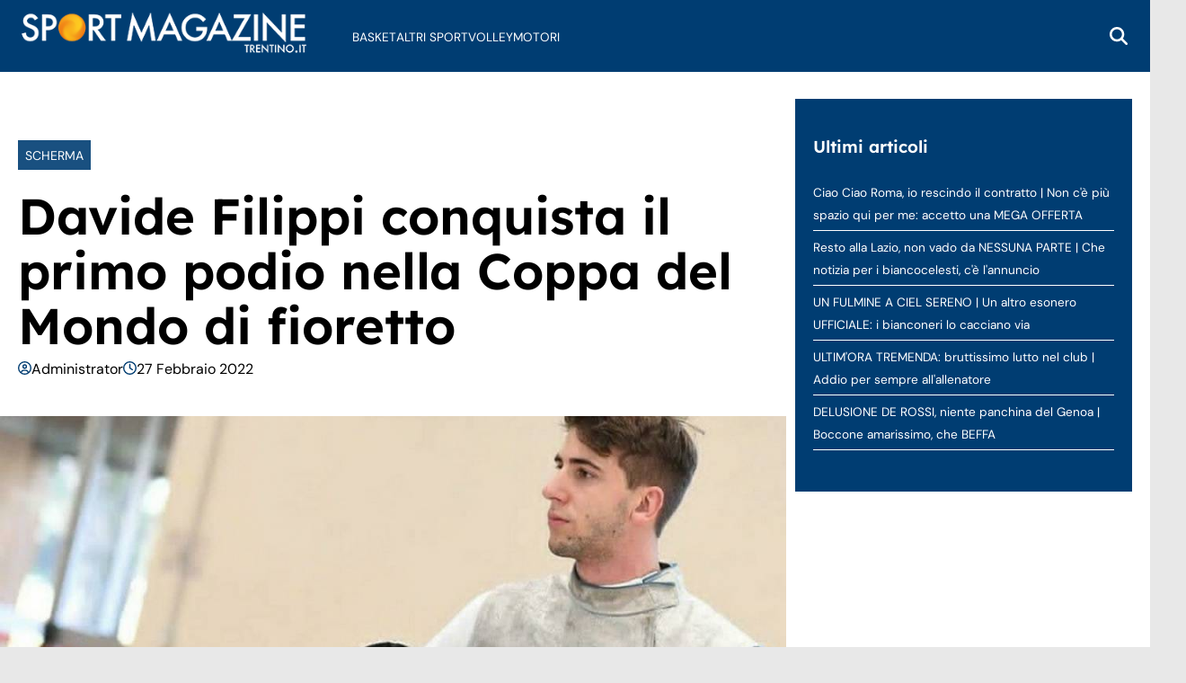

--- FILE ---
content_type: text/html; charset=UTF-8
request_url: https://sportmagazinetrentino.it/davide-filippi-conquista-il-primo-podio-nella-coppa-del-mondo-di-fioretto/
body_size: 15024
content:
<!doctype html>
<html lang="it-IT">

<head>
    <meta name="google-site-verification" content="O92zUDCRr-d9jiKixURPJJliNgAAUJRxd2uT0MQQ5Mk" /><meta name="google-adsense-account" content="ca-pub-2121737085751619" />    <meta charset="UTF-8">
    <meta name="viewport" content="width=device-width, initial-scale=1">
    <link rel="profile" href="http://gmpg.org/xfn/11">

                        <link rel="preload" href="https://sportmagazinetrentino.it/wp-content/uploads/2025/07/Davide_Filippi-1000x600-1.jpeg" as="image" 
                  imagesrcset="https://sportmagazinetrentino.it/wp-content/uploads/2025/07/Davide_Filippi-1000x600-1.jpeg 1000w, https://sportmagazinetrentino.it/wp-content/uploads/2025/07/Davide_Filippi-1000x600-1-300x180.jpeg 300w, https://sportmagazinetrentino.it/wp-content/uploads/2025/07/Davide_Filippi-1000x600-1-768x461.jpeg 768w" 
                  imagesizes="(max-width: 768px) 100vw, (max-width: 1024px) 75vw, 640px" 
                  fetchpriority="high">
                            <link rel="preload" href="https://sportmagazinetrentino.it/wp-content/uploads/2025/07/Davide_Filippi-1000x600-1.jpeg" as="image" 
                      imagesrcset="https://sportmagazinetrentino.it/wp-content/uploads/2025/07/Davide_Filippi-1000x600-1.jpeg 1000w, https://sportmagazinetrentino.it/wp-content/uploads/2025/07/Davide_Filippi-1000x600-1-300x180.jpeg 300w, https://sportmagazinetrentino.it/wp-content/uploads/2025/07/Davide_Filippi-1000x600-1-768x461.jpeg 768w" 
                      type="image/webp">
                        
    <style>
    :root {
                    --primary-color: #003d72;
                    --secondary-color: #ffffff;
                    --header-bg-color: #003d72;
                    --header-text-color: #ffffff;
                    --footer-bg-color: #003d72;
                    --footer-text-color: #ffffff;
                    --title-font: 'Lexend';
                    --body-font: 'DM Sans';
            }
</style>

	
    <script data-minify="1" src="https://sportmagazinetrentino.it/wp-content/cache/min/1/wp-content/themes/victoria/inc/scripts/cmp/inmobi-generic.js?ver=1759744315"></script>
            <script data-minify="1" async src="https://sportmagazinetrentino.it/wp-content/cache/min/1/ad-system/lib/prebid.js?ver=1759744315" crossorigin="anonymous"></script>
        <script data-minify="1" async src="https://sportmagazinetrentino.it/wp-content/cache/min/1/tag/js/gpt.js?ver=1759744315" crossorigin="anonymous"></script>
        <script data-minify="1" async src="https://sportmagazinetrentino.it/wp-content/cache/min/1/ad-system/loader.js?ver=1759744315" crossorigin="anonymous"></script>
    
    
    <meta name='robots' content='index, follow, max-image-preview:large, max-snippet:-1, max-video-preview:-1' />
	<style>img:is([sizes="auto" i], [sizes^="auto," i]) { contain-intrinsic-size: 3000px 1500px }</style>
	
	<!-- This site is optimized with the Yoast SEO plugin v25.5 - https://yoast.com/wordpress/plugins/seo/ -->
	<title>Davide Filippi conquista il primo podio nella Coppa del Mondo di fioretto - Sport Magazine Trentino</title>
	<link rel="canonical" href="https://sportmagazinetrentino.it/davide-filippi-conquista-il-primo-podio-nella-coppa-del-mondo-di-fioretto/" />
	<meta property="og:locale" content="it_IT" />
	<meta property="og:type" content="article" />
	<meta property="og:title" content="Davide Filippi conquista il primo podio nella Coppa del Mondo di fioretto - Sport Magazine Trentino" />
	<meta property="og:description" content="L’Italia sale sul podio nella Coppa del Mondo di fioretto maschile al Cairo. E’ Davide Filippi che raggiunge il terzo posto per la prima volta in carriera. Il 23enne del Centro Sportivo Esercito è stato autore di una gara molto lunga, iniziata ieri dal tabellone preliminare dei 128 e dei 64, quest’ultimo un assalto vinto [&hellip;]" />
	<meta property="og:url" content="https://sportmagazinetrentino.it/davide-filippi-conquista-il-primo-podio-nella-coppa-del-mondo-di-fioretto/" />
	<meta property="og:site_name" content="Sport Magazine Trentino" />
	<meta property="article:published_time" content="2022-02-26T23:00:00+00:00" />
	<meta property="og:image" content="https://sportmagazinetrentino.it/wp-content/uploads/2025/07/Davide_Filippi-1000x600-1.jpeg" />
	<meta property="og:image:width" content="1000" />
	<meta property="og:image:height" content="600" />
	<meta property="og:image:type" content="image/jpeg" />
	<meta name="author" content="Administrator" />
	<meta name="twitter:card" content="summary_large_image" />
	<meta name="twitter:label1" content="Scritto da" />
	<meta name="twitter:data1" content="Administrator" />
	<meta name="twitter:label2" content="Tempo di lettura stimato" />
	<meta name="twitter:data2" content="1 minuto" />
	<script type="application/ld+json" class="yoast-schema-graph">{"@context":"https://schema.org","@graph":[{"@type":"Article","@id":"https://sportmagazinetrentino.it/davide-filippi-conquista-il-primo-podio-nella-coppa-del-mondo-di-fioretto/#article","isPartOf":{"@id":"https://sportmagazinetrentino.it/davide-filippi-conquista-il-primo-podio-nella-coppa-del-mondo-di-fioretto/"},"author":{"name":"Administrator","@id":"https://sportmagazinetrentino.it/#/schema/person/008e9396bdfe3706a7adb3cf6e5ce79d"},"headline":"Davide Filippi conquista il primo podio nella Coppa del Mondo di fioretto","datePublished":"2022-02-26T23:00:00+00:00","mainEntityOfPage":{"@id":"https://sportmagazinetrentino.it/davide-filippi-conquista-il-primo-podio-nella-coppa-del-mondo-di-fioretto/"},"wordCount":217,"commentCount":0,"publisher":{"@id":"https://sportmagazinetrentino.it/#organization"},"image":{"@id":"https://sportmagazinetrentino.it/davide-filippi-conquista-il-primo-podio-nella-coppa-del-mondo-di-fioretto/#primaryimage"},"thumbnailUrl":"https://sportmagazinetrentino.it/wp-content/uploads/2025/07/Davide_Filippi-1000x600-1.jpeg","articleSection":["Scherma"],"inLanguage":"it-IT","potentialAction":[{"@type":"CommentAction","name":"Comment","target":["https://sportmagazinetrentino.it/davide-filippi-conquista-il-primo-podio-nella-coppa-del-mondo-di-fioretto/#respond"]}]},{"@type":"WebPage","@id":"https://sportmagazinetrentino.it/davide-filippi-conquista-il-primo-podio-nella-coppa-del-mondo-di-fioretto/","url":"https://sportmagazinetrentino.it/davide-filippi-conquista-il-primo-podio-nella-coppa-del-mondo-di-fioretto/","name":"Davide Filippi conquista il primo podio nella Coppa del Mondo di fioretto - Sport Magazine Trentino","isPartOf":{"@id":"https://sportmagazinetrentino.it/#website"},"primaryImageOfPage":{"@id":"https://sportmagazinetrentino.it/davide-filippi-conquista-il-primo-podio-nella-coppa-del-mondo-di-fioretto/#primaryimage"},"image":{"@id":"https://sportmagazinetrentino.it/davide-filippi-conquista-il-primo-podio-nella-coppa-del-mondo-di-fioretto/#primaryimage"},"thumbnailUrl":"https://sportmagazinetrentino.it/wp-content/uploads/2025/07/Davide_Filippi-1000x600-1.jpeg","datePublished":"2022-02-26T23:00:00+00:00","breadcrumb":{"@id":"https://sportmagazinetrentino.it/davide-filippi-conquista-il-primo-podio-nella-coppa-del-mondo-di-fioretto/#breadcrumb"},"inLanguage":"it-IT","potentialAction":[{"@type":"ReadAction","target":["https://sportmagazinetrentino.it/davide-filippi-conquista-il-primo-podio-nella-coppa-del-mondo-di-fioretto/"]}]},{"@type":"ImageObject","inLanguage":"it-IT","@id":"https://sportmagazinetrentino.it/davide-filippi-conquista-il-primo-podio-nella-coppa-del-mondo-di-fioretto/#primaryimage","url":"https://sportmagazinetrentino.it/wp-content/uploads/2025/07/Davide_Filippi-1000x600-1.jpeg","contentUrl":"https://sportmagazinetrentino.it/wp-content/uploads/2025/07/Davide_Filippi-1000x600-1.jpeg","width":1000,"height":600},{"@type":"BreadcrumbList","@id":"https://sportmagazinetrentino.it/davide-filippi-conquista-il-primo-podio-nella-coppa-del-mondo-di-fioretto/#breadcrumb","itemListElement":[{"@type":"ListItem","position":1,"name":"Home","item":"https://sportmagazinetrentino.it/"},{"@type":"ListItem","position":2,"name":"Davide Filippi conquista il primo podio nella Coppa del Mondo di fioretto"}]},{"@type":"WebSite","@id":"https://sportmagazinetrentino.it/#website","url":"https://sportmagazinetrentino.it/","name":"Sport Magazine Trentino","description":"Il magazine dedicato a tutti gli eventi sportivi in Trentino","publisher":{"@id":"https://sportmagazinetrentino.it/#organization"},"potentialAction":[{"@type":"SearchAction","target":{"@type":"EntryPoint","urlTemplate":"https://sportmagazinetrentino.it/?s={search_term_string}"},"query-input":{"@type":"PropertyValueSpecification","valueRequired":true,"valueName":"search_term_string"}}],"inLanguage":"it-IT"},{"@type":"Organization","@id":"https://sportmagazinetrentino.it/#organization","name":"Sport Magazine Trentino","url":"https://sportmagazinetrentino.it/","logo":{"@type":"ImageObject","inLanguage":"it-IT","@id":"https://sportmagazinetrentino.it/#/schema/logo/image/","url":"https://sportmagazinetrentino.it/wp-content/uploads/2025/07/logo-sportmagazinetrentino.png","contentUrl":"https://sportmagazinetrentino.it/wp-content/uploads/2025/07/logo-sportmagazinetrentino.png","width":390,"height":60,"caption":"Sport Magazine Trentino"},"image":{"@id":"https://sportmagazinetrentino.it/#/schema/logo/image/"}},{"@type":"Person","@id":"https://sportmagazinetrentino.it/#/schema/person/008e9396bdfe3706a7adb3cf6e5ce79d","name":"Administrator","image":{"@type":"ImageObject","inLanguage":"it-IT","@id":"https://sportmagazinetrentino.it/#/schema/person/image/","url":"https://secure.gravatar.com/avatar/96da908a2d009a41c038219eacbb1a47215ba8c2b180ae252872f17f18fa4e9e?s=96&d=mm&r=g","contentUrl":"https://secure.gravatar.com/avatar/96da908a2d009a41c038219eacbb1a47215ba8c2b180ae252872f17f18fa4e9e?s=96&d=mm&r=g","caption":"Administrator"},"sameAs":["http://sportmagazinetrentino.it"],"url":"https://sportmagazinetrentino.it/author/administrator/"}]}</script>
	<!-- / Yoast SEO plugin. -->


<link rel="amphtml" href="https://sportmagazinetrentino.it/davide-filippi-conquista-il-primo-podio-nella-coppa-del-mondo-di-fioretto/amp/" /><meta name="generator" content="AMP for WP 1.1.6.1"/>
<link rel="alternate" type="application/rss+xml" title="Sport Magazine Trentino &raquo; Feed" href="https://sportmagazinetrentino.it/feed/" />
<link rel="alternate" type="application/rss+xml" title="Sport Magazine Trentino &raquo; Feed dei commenti" href="https://sportmagazinetrentino.it/comments/feed/" />
<link rel="alternate" type="application/rss+xml" title="Sport Magazine Trentino &raquo; Davide Filippi conquista il primo podio nella Coppa del Mondo di fioretto Feed dei commenti" href="https://sportmagazinetrentino.it/davide-filippi-conquista-il-primo-podio-nella-coppa-del-mondo-di-fioretto/feed/" />
<style id='wp-emoji-styles-inline-css' type='text/css'>

	img.wp-smiley, img.emoji {
		display: inline !important;
		border: none !important;
		box-shadow: none !important;
		height: 1em !important;
		width: 1em !important;
		margin: 0 0.07em !important;
		vertical-align: -0.1em !important;
		background: none !important;
		padding: 0 !important;
	}
</style>
<link rel='stylesheet' id='wp-block-library-css' href='https://sportmagazinetrentino.it/wp-includes/css/dist/block-library/style.min.css?ver=6.8.3' type='text/css' media='all' />
<style id='wp-block-library-theme-inline-css' type='text/css'>
.wp-block-audio :where(figcaption){color:#555;font-size:13px;text-align:center}.is-dark-theme .wp-block-audio :where(figcaption){color:#ffffffa6}.wp-block-audio{margin:0 0 1em}.wp-block-code{border:1px solid #ccc;border-radius:4px;font-family:Menlo,Consolas,monaco,monospace;padding:.8em 1em}.wp-block-embed :where(figcaption){color:#555;font-size:13px;text-align:center}.is-dark-theme .wp-block-embed :where(figcaption){color:#ffffffa6}.wp-block-embed{margin:0 0 1em}.blocks-gallery-caption{color:#555;font-size:13px;text-align:center}.is-dark-theme .blocks-gallery-caption{color:#ffffffa6}:root :where(.wp-block-image figcaption){color:#555;font-size:13px;text-align:center}.is-dark-theme :root :where(.wp-block-image figcaption){color:#ffffffa6}.wp-block-image{margin:0 0 1em}.wp-block-pullquote{border-bottom:4px solid;border-top:4px solid;color:currentColor;margin-bottom:1.75em}.wp-block-pullquote cite,.wp-block-pullquote footer,.wp-block-pullquote__citation{color:currentColor;font-size:.8125em;font-style:normal;text-transform:uppercase}.wp-block-quote{border-left:.25em solid;margin:0 0 1.75em;padding-left:1em}.wp-block-quote cite,.wp-block-quote footer{color:currentColor;font-size:.8125em;font-style:normal;position:relative}.wp-block-quote:where(.has-text-align-right){border-left:none;border-right:.25em solid;padding-left:0;padding-right:1em}.wp-block-quote:where(.has-text-align-center){border:none;padding-left:0}.wp-block-quote.is-large,.wp-block-quote.is-style-large,.wp-block-quote:where(.is-style-plain){border:none}.wp-block-search .wp-block-search__label{font-weight:700}.wp-block-search__button{border:1px solid #ccc;padding:.375em .625em}:where(.wp-block-group.has-background){padding:1.25em 2.375em}.wp-block-separator.has-css-opacity{opacity:.4}.wp-block-separator{border:none;border-bottom:2px solid;margin-left:auto;margin-right:auto}.wp-block-separator.has-alpha-channel-opacity{opacity:1}.wp-block-separator:not(.is-style-wide):not(.is-style-dots){width:100px}.wp-block-separator.has-background:not(.is-style-dots){border-bottom:none;height:1px}.wp-block-separator.has-background:not(.is-style-wide):not(.is-style-dots){height:2px}.wp-block-table{margin:0 0 1em}.wp-block-table td,.wp-block-table th{word-break:normal}.wp-block-table :where(figcaption){color:#555;font-size:13px;text-align:center}.is-dark-theme .wp-block-table :where(figcaption){color:#ffffffa6}.wp-block-video :where(figcaption){color:#555;font-size:13px;text-align:center}.is-dark-theme .wp-block-video :where(figcaption){color:#ffffffa6}.wp-block-video{margin:0 0 1em}:root :where(.wp-block-template-part.has-background){margin-bottom:0;margin-top:0;padding:1.25em 2.375em}
</style>
<style id='classic-theme-styles-inline-css' type='text/css'>
/*! This file is auto-generated */
.wp-block-button__link{color:#fff;background-color:#32373c;border-radius:9999px;box-shadow:none;text-decoration:none;padding:calc(.667em + 2px) calc(1.333em + 2px);font-size:1.125em}.wp-block-file__button{background:#32373c;color:#fff;text-decoration:none}
</style>
<style id='global-styles-inline-css' type='text/css'>
:root{--wp--preset--aspect-ratio--square: 1;--wp--preset--aspect-ratio--4-3: 4/3;--wp--preset--aspect-ratio--3-4: 3/4;--wp--preset--aspect-ratio--3-2: 3/2;--wp--preset--aspect-ratio--2-3: 2/3;--wp--preset--aspect-ratio--16-9: 16/9;--wp--preset--aspect-ratio--9-16: 9/16;--wp--preset--color--black: #000000;--wp--preset--color--cyan-bluish-gray: #abb8c3;--wp--preset--color--white: #ffffff;--wp--preset--color--pale-pink: #f78da7;--wp--preset--color--vivid-red: #cf2e2e;--wp--preset--color--luminous-vivid-orange: #ff6900;--wp--preset--color--luminous-vivid-amber: #fcb900;--wp--preset--color--light-green-cyan: #7bdcb5;--wp--preset--color--vivid-green-cyan: #00d084;--wp--preset--color--pale-cyan-blue: #8ed1fc;--wp--preset--color--vivid-cyan-blue: #0693e3;--wp--preset--color--vivid-purple: #9b51e0;--wp--preset--gradient--vivid-cyan-blue-to-vivid-purple: linear-gradient(135deg,rgba(6,147,227,1) 0%,rgb(155,81,224) 100%);--wp--preset--gradient--light-green-cyan-to-vivid-green-cyan: linear-gradient(135deg,rgb(122,220,180) 0%,rgb(0,208,130) 100%);--wp--preset--gradient--luminous-vivid-amber-to-luminous-vivid-orange: linear-gradient(135deg,rgba(252,185,0,1) 0%,rgba(255,105,0,1) 100%);--wp--preset--gradient--luminous-vivid-orange-to-vivid-red: linear-gradient(135deg,rgba(255,105,0,1) 0%,rgb(207,46,46) 100%);--wp--preset--gradient--very-light-gray-to-cyan-bluish-gray: linear-gradient(135deg,rgb(238,238,238) 0%,rgb(169,184,195) 100%);--wp--preset--gradient--cool-to-warm-spectrum: linear-gradient(135deg,rgb(74,234,220) 0%,rgb(151,120,209) 20%,rgb(207,42,186) 40%,rgb(238,44,130) 60%,rgb(251,105,98) 80%,rgb(254,248,76) 100%);--wp--preset--gradient--blush-light-purple: linear-gradient(135deg,rgb(255,206,236) 0%,rgb(152,150,240) 100%);--wp--preset--gradient--blush-bordeaux: linear-gradient(135deg,rgb(254,205,165) 0%,rgb(254,45,45) 50%,rgb(107,0,62) 100%);--wp--preset--gradient--luminous-dusk: linear-gradient(135deg,rgb(255,203,112) 0%,rgb(199,81,192) 50%,rgb(65,88,208) 100%);--wp--preset--gradient--pale-ocean: linear-gradient(135deg,rgb(255,245,203) 0%,rgb(182,227,212) 50%,rgb(51,167,181) 100%);--wp--preset--gradient--electric-grass: linear-gradient(135deg,rgb(202,248,128) 0%,rgb(113,206,126) 100%);--wp--preset--gradient--midnight: linear-gradient(135deg,rgb(2,3,129) 0%,rgb(40,116,252) 100%);--wp--preset--font-size--small: 13px;--wp--preset--font-size--medium: 20px;--wp--preset--font-size--large: 36px;--wp--preset--font-size--x-large: 42px;--wp--preset--spacing--20: 0.44rem;--wp--preset--spacing--30: 0.67rem;--wp--preset--spacing--40: 1rem;--wp--preset--spacing--50: 1.5rem;--wp--preset--spacing--60: 2.25rem;--wp--preset--spacing--70: 3.38rem;--wp--preset--spacing--80: 5.06rem;--wp--preset--shadow--natural: 6px 6px 9px rgba(0, 0, 0, 0.2);--wp--preset--shadow--deep: 12px 12px 50px rgba(0, 0, 0, 0.4);--wp--preset--shadow--sharp: 6px 6px 0px rgba(0, 0, 0, 0.2);--wp--preset--shadow--outlined: 6px 6px 0px -3px rgba(255, 255, 255, 1), 6px 6px rgba(0, 0, 0, 1);--wp--preset--shadow--crisp: 6px 6px 0px rgba(0, 0, 0, 1);}:root :where(.is-layout-flow) > :first-child{margin-block-start: 0;}:root :where(.is-layout-flow) > :last-child{margin-block-end: 0;}:root :where(.is-layout-flow) > *{margin-block-start: 24px;margin-block-end: 0;}:root :where(.is-layout-constrained) > :first-child{margin-block-start: 0;}:root :where(.is-layout-constrained) > :last-child{margin-block-end: 0;}:root :where(.is-layout-constrained) > *{margin-block-start: 24px;margin-block-end: 0;}:root :where(.is-layout-flex){gap: 24px;}:root :where(.is-layout-grid){gap: 24px;}body .is-layout-flex{display: flex;}.is-layout-flex{flex-wrap: wrap;align-items: center;}.is-layout-flex > :is(*, div){margin: 0;}body .is-layout-grid{display: grid;}.is-layout-grid > :is(*, div){margin: 0;}.has-black-color{color: var(--wp--preset--color--black) !important;}.has-cyan-bluish-gray-color{color: var(--wp--preset--color--cyan-bluish-gray) !important;}.has-white-color{color: var(--wp--preset--color--white) !important;}.has-pale-pink-color{color: var(--wp--preset--color--pale-pink) !important;}.has-vivid-red-color{color: var(--wp--preset--color--vivid-red) !important;}.has-luminous-vivid-orange-color{color: var(--wp--preset--color--luminous-vivid-orange) !important;}.has-luminous-vivid-amber-color{color: var(--wp--preset--color--luminous-vivid-amber) !important;}.has-light-green-cyan-color{color: var(--wp--preset--color--light-green-cyan) !important;}.has-vivid-green-cyan-color{color: var(--wp--preset--color--vivid-green-cyan) !important;}.has-pale-cyan-blue-color{color: var(--wp--preset--color--pale-cyan-blue) !important;}.has-vivid-cyan-blue-color{color: var(--wp--preset--color--vivid-cyan-blue) !important;}.has-vivid-purple-color{color: var(--wp--preset--color--vivid-purple) !important;}.has-black-background-color{background-color: var(--wp--preset--color--black) !important;}.has-cyan-bluish-gray-background-color{background-color: var(--wp--preset--color--cyan-bluish-gray) !important;}.has-white-background-color{background-color: var(--wp--preset--color--white) !important;}.has-pale-pink-background-color{background-color: var(--wp--preset--color--pale-pink) !important;}.has-vivid-red-background-color{background-color: var(--wp--preset--color--vivid-red) !important;}.has-luminous-vivid-orange-background-color{background-color: var(--wp--preset--color--luminous-vivid-orange) !important;}.has-luminous-vivid-amber-background-color{background-color: var(--wp--preset--color--luminous-vivid-amber) !important;}.has-light-green-cyan-background-color{background-color: var(--wp--preset--color--light-green-cyan) !important;}.has-vivid-green-cyan-background-color{background-color: var(--wp--preset--color--vivid-green-cyan) !important;}.has-pale-cyan-blue-background-color{background-color: var(--wp--preset--color--pale-cyan-blue) !important;}.has-vivid-cyan-blue-background-color{background-color: var(--wp--preset--color--vivid-cyan-blue) !important;}.has-vivid-purple-background-color{background-color: var(--wp--preset--color--vivid-purple) !important;}.has-black-border-color{border-color: var(--wp--preset--color--black) !important;}.has-cyan-bluish-gray-border-color{border-color: var(--wp--preset--color--cyan-bluish-gray) !important;}.has-white-border-color{border-color: var(--wp--preset--color--white) !important;}.has-pale-pink-border-color{border-color: var(--wp--preset--color--pale-pink) !important;}.has-vivid-red-border-color{border-color: var(--wp--preset--color--vivid-red) !important;}.has-luminous-vivid-orange-border-color{border-color: var(--wp--preset--color--luminous-vivid-orange) !important;}.has-luminous-vivid-amber-border-color{border-color: var(--wp--preset--color--luminous-vivid-amber) !important;}.has-light-green-cyan-border-color{border-color: var(--wp--preset--color--light-green-cyan) !important;}.has-vivid-green-cyan-border-color{border-color: var(--wp--preset--color--vivid-green-cyan) !important;}.has-pale-cyan-blue-border-color{border-color: var(--wp--preset--color--pale-cyan-blue) !important;}.has-vivid-cyan-blue-border-color{border-color: var(--wp--preset--color--vivid-cyan-blue) !important;}.has-vivid-purple-border-color{border-color: var(--wp--preset--color--vivid-purple) !important;}.has-vivid-cyan-blue-to-vivid-purple-gradient-background{background: var(--wp--preset--gradient--vivid-cyan-blue-to-vivid-purple) !important;}.has-light-green-cyan-to-vivid-green-cyan-gradient-background{background: var(--wp--preset--gradient--light-green-cyan-to-vivid-green-cyan) !important;}.has-luminous-vivid-amber-to-luminous-vivid-orange-gradient-background{background: var(--wp--preset--gradient--luminous-vivid-amber-to-luminous-vivid-orange) !important;}.has-luminous-vivid-orange-to-vivid-red-gradient-background{background: var(--wp--preset--gradient--luminous-vivid-orange-to-vivid-red) !important;}.has-very-light-gray-to-cyan-bluish-gray-gradient-background{background: var(--wp--preset--gradient--very-light-gray-to-cyan-bluish-gray) !important;}.has-cool-to-warm-spectrum-gradient-background{background: var(--wp--preset--gradient--cool-to-warm-spectrum) !important;}.has-blush-light-purple-gradient-background{background: var(--wp--preset--gradient--blush-light-purple) !important;}.has-blush-bordeaux-gradient-background{background: var(--wp--preset--gradient--blush-bordeaux) !important;}.has-luminous-dusk-gradient-background{background: var(--wp--preset--gradient--luminous-dusk) !important;}.has-pale-ocean-gradient-background{background: var(--wp--preset--gradient--pale-ocean) !important;}.has-electric-grass-gradient-background{background: var(--wp--preset--gradient--electric-grass) !important;}.has-midnight-gradient-background{background: var(--wp--preset--gradient--midnight) !important;}.has-small-font-size{font-size: var(--wp--preset--font-size--small) !important;}.has-medium-font-size{font-size: var(--wp--preset--font-size--medium) !important;}.has-large-font-size{font-size: var(--wp--preset--font-size--large) !important;}.has-x-large-font-size{font-size: var(--wp--preset--font-size--x-large) !important;}
:root :where(.wp-block-pullquote){font-size: 1.5em;line-height: 1.6;}
</style>
<link data-minify="1" rel='stylesheet' id='magellano_browserpush-css' href='https://sportmagazinetrentino.it/wp-content/cache/min/1/wp-content/plugins/magellano-mt/includes/modules/magellano_browserpush/css/magellano_browserpush.css?ver=1759744315' type='text/css' media='all' />
<link rel='stylesheet' id='magellano-mt-css' href='https://sportmagazinetrentino.it/wp-content/plugins/magellano-mt/public/css/magellano-mt-public.css?ver=1.5.20' type='text/css' media='all' />
<link data-minify="1" rel='stylesheet' id='victoria-main-css' href='https://sportmagazinetrentino.it/wp-content/cache/min/1/wp-content/themes/victoria/inc/styles/victoria-main.css?ver=1759744315' type='text/css' media='all' />
<script type="text/javascript" src="https://sportmagazinetrentino.it/wp-includes/js/jquery/jquery.min.js?ver=3.7.1" id="jquery-core-js"></script>
<script type="text/javascript" src="https://sportmagazinetrentino.it/wp-includes/js/jquery/jquery-migrate.min.js?ver=3.4.1" id="jquery-migrate-js"></script>
<script type="text/javascript" id="magellano_browserpush-js-extra">
/* <![CDATA[ */
var magellano_browserpush_vars = {"siteurl":"https:\/\/sportmagazinetrentino.it","api_uri":"https:\/\/infinitypush.magellanotech.it","theme":"Victoria","sitename":"sportmagazinetrentino.it","is_post":"1"};
/* ]]> */
</script>
<script data-minify="1" type="text/javascript" src="https://sportmagazinetrentino.it/wp-content/cache/min/1/wp-content/plugins/magellano-mt/includes/modules/magellano_browserpush/js/magellano_browserpush.js?ver=1759744315" id="magellano_browserpush-js"></script>
<script data-minify="1" type="text/javascript" src="https://sportmagazinetrentino.it/wp-content/cache/min/1/wp-content/plugins/magellano-mt/public/js/magellano-mt-public.js?ver=1759744315" id="magellano-mt-js"></script>
<link rel="https://api.w.org/" href="https://sportmagazinetrentino.it/wp-json/" /><link rel="alternate" title="JSON" type="application/json" href="https://sportmagazinetrentino.it/wp-json/wp/v2/posts/1171" /><link rel="EditURI" type="application/rsd+xml" title="RSD" href="https://sportmagazinetrentino.it/xmlrpc.php?rsd" />
<meta name="generator" content="WordPress 6.8.3" />
<link rel='shortlink' href='https://sportmagazinetrentino.it/?p=1171' />
<link rel="alternate" title="oEmbed (JSON)" type="application/json+oembed" href="https://sportmagazinetrentino.it/wp-json/oembed/1.0/embed?url=https%3A%2F%2Fsportmagazinetrentino.it%2Fdavide-filippi-conquista-il-primo-podio-nella-coppa-del-mondo-di-fioretto%2F" />
<link rel="alternate" title="oEmbed (XML)" type="text/xml+oembed" href="https://sportmagazinetrentino.it/wp-json/oembed/1.0/embed?url=https%3A%2F%2Fsportmagazinetrentino.it%2Fdavide-filippi-conquista-il-primo-podio-nella-coppa-del-mondo-di-fioretto%2F&#038;format=xml" />
<script>var magellanoWebPushData = {"site":"sportmagazinetrentino.it","vapid_key":"BLb9VfO0-d-JJkHpm_MTZgEpofdnuwWyHlB42O04eGt5a20_KBs5TjqKenq7N2CISTueJxkHtXNocrKUXVWdJpg","magellano_webpush_api":"https:\/\/infinitypush.magellanotech.it\/api\/push"}</script><script data-minify="1" src="https://sportmagazinetrentino.it/wp-content/cache/min/1/wp-content/plugins/magellano-mt/includes/modules/magellano_webpush/js/magellano_webpush.js?ver=1759744315"></script><link rel="icon" href="https://sportmagazinetrentino.it/wp-content/uploads/2025/07/favicon-smt.png" sizes="32x32" />
<link rel="icon" href="https://sportmagazinetrentino.it/wp-content/uploads/2025/07/favicon-smt.png" sizes="192x192" />
<link rel="apple-touch-icon" href="https://sportmagazinetrentino.it/wp-content/uploads/2025/07/favicon-smt.png" />
<meta name="msapplication-TileImage" content="https://sportmagazinetrentino.it/wp-content/uploads/2025/07/favicon-smt.png" />
		<style type="text/css" id="wp-custom-css">
			.site-footer .magellano-branding img {
	max-width: 100%;
}		</style>
		
<meta name="generator" content="WP Rocket 3.18.3" data-wpr-features="wpr_minify_js wpr_minify_css wpr_preload_links wpr_desktop" /></head>

<body class="wp-singular post-template-default single single-post postid-1171 single-format-standard wp-custom-logo wp-embed-responsive wp-theme-victoria">

<!--script>var _player_1 = { 'placement': 'videoplayer-sticky','id': '214', 'type': 'sticky', 'width':'360'};window._tgvtag.players.push(_player_1);</script-->
<div data-rocket-location-hash="cb4d9554ce9c91c6a8bd2386c9241107" id="videoplayer-sticky" class="text-center"></div>
<div data-rocket-location-hash="2d958ef039c16426f4dcabc8a3fe30b7" class="adk-slot interstitial">
    <div data-rocket-location-hash="24e8cc63c5dbad8d802b05f893626364" id="adk_interstitial0"></div>
    <div data-rocket-location-hash="32e63910f6043b76e741586f338f5863" id="adk_interstitial"></div>
</div>


<div data-rocket-location-hash="7fb7a6d3d25e7151bb9b7fdd6e60fb24" id="page" class="site">
    <a class="skip-link screen-reader-text" href="#content">Skip to content</a>

    

<div data-rocket-location-hash="57d197b898ce964c6af367c38aa5718f" class="header-layout-1">
    <header data-rocket-location-hash="d63100ba1556fcc51fe27e9de42c0747" id="masthead" class="site-header victoria-header">
                <div class="masthead-banner " data-background="">
            <div class="container">
                <div class="row">
                <div class="col-md-4">
                    <div class="site-branding">
                        <a href="https://sportmagazinetrentino.it/" class="custom-logo-link" rel="home"><img width="390" height="60" src="https://sportmagazinetrentino.it/wp-content/uploads/2025/07/logo-sportmagazinetrentino.png" class="custom-logo" alt="Sport Magazine Trentino" decoding="async" srcset="https://sportmagazinetrentino.it/wp-content/uploads/2025/07/logo-sportmagazinetrentino.png 390w, https://sportmagazinetrentino.it/wp-content/uploads/2025/07/logo-sportmagazinetrentino-300x46.png 300w" sizes="(max-width: 390px) 100vw, 390px" /></a>                    </div>
                </div>
                    <div class="col-md-8">
                        <nav id="site-navigation" class="main-navigation vic-main-nav">
                
                            <div class="stretch-col">
                                <div class="navigation-container">

                                    <div class="main-navigation-container-items-wrapper">

                                        <span class="toggle-menu" aria-controls="primary-menu" aria-expanded="false">
                                            <a href="javascript:void(0)" class="aft-void-menu">
                                                <span class="screen-reader-text">Menu Principale</span>
                                                <i class="ham"></i>
                                            </a>
                                        </span>
                                        
                                        <div class="menu main-menu"><ul id="primary-menu" class="menu"><li id="menu-item-1189" class="menu-item menu-item-type-taxonomy menu-item-object-category menu-item-1189"><a href="https://sportmagazinetrentino.it/category/basket/">Basket</a></li>
<li id="menu-item-1205" class="menu-item menu-item-type-taxonomy menu-item-object-category menu-item-1205"><a href="https://sportmagazinetrentino.it/category/altri-sport/">Altri Sport</a></li>
<li id="menu-item-1188" class="menu-item menu-item-type-taxonomy menu-item-object-category menu-item-1188"><a href="https://sportmagazinetrentino.it/category/volley/">Volley</a></li>
<li id="menu-item-1211" class="menu-item menu-item-type-taxonomy menu-item-object-category menu-item-1211"><a href="https://sportmagazinetrentino.it/category/motori/">Motori</a></li>
</ul></div>                                    </div>
                                    <div class="cart-search">

                                        <div class="vic-search-wrap">
                                            <div class="search-overlay">
                                                <a href="#" title="Search" class="search-icon">
                                                <svg xmlns="http://www.w3.org/2000/svg" viewBox="0 0 512 512" style="height: 20px; width: 20px;"><path d="M416 208c0 45.9-14.9 88.3-40 122.7L502.6 457.4c12.5 12.5 12.5 32.8 0 45.3s-32.8 12.5-45.3 0L330.7 376c-34.4 25.2-76.8 40-122.7 40C93.1 416 0 322.9 0 208S93.1 0 208 0S416 93.1 416 208zM208 352a144 144 0 1 0 0-288 144 144 0 1 0 0 288z"/></svg>
                                                </a>
                                                <div class="vic-search-form">
                                                    <form role="search" method="get" class="search-form" action="https://sportmagazinetrentino.it/">
				<label>
					<span class="screen-reader-text">Ricerca per:</span>
					<input type="search" class="search-field" placeholder="Cerca &hellip;" value="" name="s" />
				</label>
				<input type="submit" class="search-submit" value="Cerca" />
			</form>                                                </div>
                                            </div>
                                        </div>
                                    </div>

                                </div>
                            </div>

                        </nav>
                    </div>
                </div>
            </div>
        </div>
        
    </header>
</div>
    <div data-rocket-location-hash="80f66f928d4bdafffaee3f6d6e68ba25" id="content" class="container">
            <div data-rocket-location-hash="9816ceeb0657153c7b4db95941a1adbb" class="section-block-upper row">
                <div id="primary" class="content-area">
                    <main id="main" class="site-main">

                                                    <article id="post-1171" class="vic-single-article post-1171 post type-post status-publish format-standard has-post-thumbnail hentry category-scherma">
                                <div class="entry-content-wrap">
                                    <header class="entry-header">
    <div class="header-details-wrapper">
        <div class="entry-header-details">
                            <div class="figure-categories figure-categories-bg">
                                        <ul class="cat-links"><li class="meta-category">
                            <a class="victoria-categories category-color-1" href="https://sportmagazinetrentino.it/category/scherma/" alt="Vedi tutto in Scherma"> 
                                Scherma
                            </a>
                    </li></ul>                </div>
                        <h1 class="entry-title">Davide Filippi conquista il primo podio nella Coppa del Mondo di fioretto</h1>
                            
    <span class="author-links"> 
            <span class="item-metadata posts-author">
            <svg xmlns="http://www.w3.org/2000/svg" viewBox="0 0 512 512"><path d="M406.5 399.6C387.4 352.9 341.5 320 288 320l-64 0c-53.5 0-99.4 32.9-118.5 79.6C69.9 362.2 48 311.7 48 256C48 141.1 141.1 48 256 48s208 93.1 208 208c0 55.7-21.9 106.2-57.5 143.6zm-40.1 32.7C334.4 452.4 296.6 464 256 464s-78.4-11.6-110.5-31.7c7.3-36.7 39.7-64.3 78.5-64.3l64 0c38.8 0 71.2 27.6 78.5 64.3zM256 512A256 256 0 1 0 256 0a256 256 0 1 0 0 512zm0-272a40 40 0 1 1 0-80 40 40 0 1 1 0 80zm-88-40a88 88 0 1 0 176 0 88 88 0 1 0 -176 0z"/></svg> 
                    <a href="https://sportmagazinetrentino.it/author/administrator/">
            Administrator        </a>
                    </span>
<span class="item-metadata posts-date">
<svg xmlns="http://www.w3.org/2000/svg" viewBox="0 0 512 512"><path d="M464 256A208 208 0 1 1 48 256a208 208 0 1 1 416 0zM0 256a256 256 0 1 0 512 0A256 256 0 1 0 0 256zM232 120l0 136c0 8 4 15.5 10.7 20l96 64c11 7.4 25.9 4.4 33.3-6.7s4.4-25.9-6.7-33.3L280 243.2 280 120c0-13.3-10.7-24-24-24s-24 10.7-24 24z"/></svg>    <a href="https://sportmagazinetrentino.it/2022/02/"> 
<a href="https://sportmagazinetrentino.it/2022/02/"> 
    27 Febbraio 2022    </a>
</span>
    </span>
                                    </div>
    </div>

    <div class="vic-post-thumbnail-wrapper">
            <picture>
                            <source 
                    srcset="https://sportmagazinetrentino.it/wp-content/uploads/2025/07/Davide_Filippi-1000x600-1.jpeg"
                    type="image/webp"
                    sizes="(max-width: 768px) 100vw, (max-width: 1024px) 75vw, 640px"
                >
                        
            <img 
                src="https://sportmagazinetrentino.it/wp-content/uploads/2025/07/Davide_Filippi-1000x600-1.jpeg"
                alt="Davide Filippi conquista il primo podio nella Coppa del Mondo di fioretto"
                width="1000"
                height="600"
                class="attachment-large size-medium wp-post-image"
                loading="lazy"
                decoding="async"
                fetchpriority="high"
                srcset="https://sportmagazinetrentino.it/wp-content/uploads/2025/07/Davide_Filippi-1000x600-1.jpeg 1000w, https://sportmagazinetrentino.it/wp-content/uploads/2025/07/Davide_Filippi-1000x600-1-300x180.jpeg 300w, https://sportmagazinetrentino.it/wp-content/uploads/2025/07/Davide_Filippi-1000x600-1-768x461.jpeg 768w"
                sizes="(max-width: 768px) 100vw, (max-width: 1024px) 75vw, 640px"
            >
        </picture>
        
                
    	</div>
</header>                                    

    <div class="entry-content">
        <p>L’Italia sale sul podio nella Coppa del Mondo di fioretto maschile al Cairo. E’ Davide Filippi che raggiunge il terzo posto per la prima volta in carriera. Il 23enne del Centro Sportivo Esercito è stato autore di una gara molto lunga, iniziata ieri dal tabellone preliminare dei 128 e dei 64, quest’ultimo un assalto vinto col brivido per 15-14 contro l’americano Adam Mathieu. Il fiorettista padovano oggi poi ha ripreso la scia di successi ma si è trovato a sfidare due compagni di squadra. Nel tabellone dei 16 Filippi ha battuto 15-11 Edoardo Luperi mentre nei quarti ha superato Giorgio Avola per 15-14. Questo successo gli ha aperto le porte delle semifinali, dove il russo Anton Borodachev, ha interrotto la sua scalata superandolo 15-11 ma non gli ha impedito di conquistare il suo primo podio in Coppa del Mondo. Tra i migliori otto della prova c’è anche Daniele Garozzo, quinto, eliminato ai quarti dal giapponese Takahiro Shikine per 15-10 e Giorgio Avola, ottavo, sconfitto proprio da Filippi per una stoccata. Domani al Cairo è in programma la gara a squadre, cui l’Italia parteciperà con la formazione che ha trionfato nell’ultima tappa di Coppa del Mondo, composta da Daniele Garozzo, Alessio Foconi, Guillaume Bianchi e Tommaso Marini.</p><div class="mg-adv-controller" id="Sportmagazinetrentino_TOP" 
        data-slot="Sportmagazinetrentino/TOP" 
        data-mapping="MG_ARTICLE" 
        data-dimensions="300x250,336x280" 
        placementid-seedtag="36208120" 
        placementid-adasta="00000000">
</div><div class="mg-adv-controller" id="Sportmagazinetrentino_MIDDLE"  
        data-slot="Sportmagazinetrentino/MIDDLE" 
        data-mapping="MG_ARTICLE_L" 
        data-dimensions="300x250,336x280,300x600"  
        placementid-seedtag="36208121"
        placementid-adasta="00000000">
</div>
</p><div class="mg-adv-controller" 
        id="Sportmagazinetrentino_BOTTOM" 
        data-slot="Sportmagazinetrentino/BOTTOM" 
        data-mapping="MG_ARTICLE" 
        data-dimensions="300x250,336x280,300x600" 
        placementid-seedtag="36208122" 
        placementid-adasta="00000000">
</div>

<div id="outbrain-slot"></div>
<!--<div id="mgid-slot"></div>-->                    <div class="post-item-metadata entry-meta">
                            </div>
               
        
	<nav class="navigation post-navigation" aria-label="Continua a leggere">
		<h2 class="screen-reader-text">Continua a leggere</h2>
		<div class="nav-links"><div class="nav-previous"><a href="https://sportmagazinetrentino.it/scherma-i-risultati-di-belluno-nella-prima-prova-di-spada-assoluta/" rel="prev"><span class="em-post-navigation">Precedente</span> Scherma, i risultati di Belluno nella prima prova di spada assoluta</a></div><div class="nav-next"><a href="https://sportmagazinetrentino.it/la-nazionale-italiana-di-spada-si-allena-a-trento/" rel="next"><span class="em-post-navigation">Prossimo</span> La Nazionale italiana di spada si allena a Trento￼</a></div></div>
	</nav>            </div><!-- .entry-content -->


                                </div>
                                                                
                            </article>
                        
                    </main><!-- #main -->
                </div><!-- #primary -->
                                <aside id="secondary" class="sidebar-mts">
    <section id="sidebar-area-1">
        <div class="mg-adv-controller" 
        id="Sportmagazinetrentino_SB" 
        data-slot="Sportmagazinetrentino/SB" 
        data-mapping="MG_ARTICLE" 
        data-dimensions="300x250,336x280,300x600" 
        placementid-seedtag="36208131" 
        placementid-adasta="00000000">
</div>    </section>
    
    <section id="sidebar-area-2">
        <h3>Ultimi articoli</h3>
        <ul>
                            <li><a href="https://sportmagazinetrentino.it/ciao-ciao-roma-io-rescindo-il-contratto-non-ce-piu-spazio-qui-per-me-accetto-una-mega-offerta/">Ciao Ciao Roma, io rescindo il contratto | Non c&#039;è più spazio qui per me: accetto una MEGA OFFERTA</a></li>
                            <li><a href="https://sportmagazinetrentino.it/resto-alla-lazio-non-vado-da-nessuna-parte-che-notizia-per-i-biancocelesti-ce-lannuncio/">Resto alla Lazio, non vado da NESSUNA PARTE | Che notizia per i biancocelesti, c&#039;è l&#039;annuncio</a></li>
                            <li><a href="https://sportmagazinetrentino.it/un-fulmine-a-ciel-sereno-un-altro-esonero-ufficiale-i-bianconeri-lo-cacciano-via/">UN FULMINE A CIEL SERENO | Un altro esonero UFFICIALE: i bianconeri lo cacciano via</a></li>
                            <li><a href="https://sportmagazinetrentino.it/ultimora-tremenda-bruttissimo-lutto-nel-club-addio-per-sempre-allallenatore/">ULTIM&#039;ORA TREMENDA: bruttissimo lutto nel club | Addio per sempre all&#039;allenatore</a></li>
                            <li><a href="https://sportmagazinetrentino.it/delusione-de-rossi-niente-panchina-del-genoa-boccone-amarissimo-che-beffa/">DELUSIONE DE ROSSI, niente panchina del Genoa | Boccone amarissimo, che BEFFA</a></li>
                    </ul>
    </section>
    
    <section id="sidebar-area-3">
            </section>
</aside><!-- #secondary -->
            </div>


</div>

<style>
            @font-face {
            font-family: 'Lexend';
            src: url('https://sportmagazinetrentino.it/wp-content/themes/victoria/fonts/Lexend-SemiBold.ttf') format('truetype');
            font-weight: normal;
            font-style: normal;
            font-display: swap;
        }
            @font-face {
            font-family: 'DM Sans';
            src: url('https://sportmagazinetrentino.it/wp-content/themes/victoria/fonts/DMSans-Regular.ttf') format('truetype');
            font-weight: normal;
            font-style: normal;
            font-display: swap;
        }
    </style>

<footer class="site-footer" style="background-color: #003d72;">
    <div class="footer-logo-row container">
        <div class="col-md-6">
            <div class="site-branding">
                <a href="https://sportmagazinetrentino.it/" class="custom-logo-link" rel="home"><img width="390" height="60" src="https://sportmagazinetrentino.it/wp-content/uploads/2025/07/logo-sportmagazinetrentino.png" class="custom-logo" alt="Sport Magazine Trentino" decoding="async" srcset="https://sportmagazinetrentino.it/wp-content/uploads/2025/07/logo-sportmagazinetrentino.png 390w, https://sportmagazinetrentino.it/wp-content/uploads/2025/07/logo-sportmagazinetrentino-300x46.png 300w" sizes="(max-width: 390px) 100vw, 390px" /></a>            </div>
        </div>
        <div class="col-md-6">
            <div class="magellano-branding">
                <img src="https://sportmagazinetrentino.it/wp-content/themes/victoria/img/footer-logo-magellano-bianco.png" alt="Magellano Tech Solutions SRL" loading="lazy">            </div>
        </div>
    </div>
    
    <div class="footer-menu-row container" style="color: #ffffff">
        <div class="menu footer-menu"><ul id="footer-menu" class="menu"><li id="menu-item-1326" class="menu-item menu-item-type-custom menu-item-object-custom menu-item-1326"><a href="https://www.magellanotech.it/cookie-policy/">Cookie Policy</a></li>
<li id="menu-item-1306" class="menu-item menu-item-type-post_type menu-item-object-page menu-item-privacy-policy menu-item-1306"><a rel="privacy-policy" href="https://sportmagazinetrentino.it/privacy-policy/">Privacy Policy</a></li>
<li id="menu-item-1307" class="menu-item menu-item-type-post_type menu-item-object-page menu-item-1307"><a href="https://sportmagazinetrentino.it/pagina-di-esempio/">Termini e condizioni</a></li>
</ul></div>    </div>

    <div class="footer-copy-row container">
        <div class="col-md-12" style="color: #ffffff">
            &copy;&nbsp;sportmagazinetrentino.it di proprietà di Magellano Tech Solutions SRL - Via dei Due Macelli, 60 - 00187 Roma RM info@magellanotech.it        </div>
    </div>
    <style>
        .footer-menu-row ul li a { color: #ffffff; }
    </style>
</footer>

<a id="scroll-up" class="secondary-color" style="background-color: #003d72;">
<svg xmlns="http://www.w3.org/2000/svg" viewBox="0 0 448 512"><path fill="#ffffff" d="M201.4 137.4c12.5-12.5 32.8-12.5 45.3 0l160 160c12.5 12.5 12.5 32.8 0 45.3s-32.8 12.5-45.3 0L224 205.3 86.6 342.6c-12.5 12.5-32.8 12.5-45.3 0s-12.5-32.8 0-45.3l160-160z"/></svg>
</a>

<script type="speculationrules">
{"prefetch":[{"source":"document","where":{"and":[{"href_matches":"\/*"},{"not":{"href_matches":["\/wp-*.php","\/wp-admin\/*","\/wp-content\/uploads\/*","\/wp-content\/*","\/wp-content\/plugins\/*","\/wp-content\/themes\/victoria\/*","\/*\\?(.+)"]}},{"not":{"selector_matches":"a[rel~=\"nofollow\"]"}},{"not":{"selector_matches":".no-prefetch, .no-prefetch a"}}]},"eagerness":"conservative"}]}
</script>
<!-- Begin comScore Tag -->
<script>
  var _comscore = _comscore || [];
  _comscore.push({ c1: "2", c2: "37228040" });
  (function() {
    var s = document.createElement("script"), el = document.getElementsByTagName("script")[0]; s.async = true;
    s.src = "https://sb.scorecardresearch.com/cs/37228040/beacon.js";
    el.parentNode.insertBefore(s, el);
  })();
</script>
<noscript>
  <img src="https://sb.scorecardresearch.com/p?c1=2&c2=37228040&cv=3.6.0&cj=1">
</noscript>
<!-- End comScore Tag --><script>

jQuery(function() {

		var vidDefer = document.getElementsByTagName('iframe');
		  for (var i=0; i<vidDefer.length; i++) {
			if(vidDefer[i].getAttribute('data-src')) {
				  vidDefer[i].setAttribute('src',vidDefer[i].getAttribute('data-src'));
			}
		}


		if (jQuery(".twitter-tweet").length > 0) {
			(function () {
			 var s = document.createElement('script');
			 s.type = 'text/javascript';
			 s.async = true;
			 s.src='https://platform.twitter.com/widgets.js' ;
			 var sc = document.getElementsByTagName('script')[0];
			 sc.parentNode.insertBefore(s, sc);
		   })();
		}

		if (jQuery(".instagram-media").length > 0) {
			(function () {
			 var s = document.createElement('script');
			 s.type = 'text/javascript';
			 s.async = true;
			 s.src='//www.instagram.com/embed.js' ;
			 var sc = document.getElementsByTagName('script')[0];
			 sc.parentNode.insertBefore(s, sc);
		   })();
		}
	
		if (jQuery(".reddit-embed-bq").length > 0) {
			(function () {
			 var s = document.createElement('script');
			 s.type = 'text/javascript';
			 s.async = true;
			 s.src='//embed.reddit.com/widgets.js' ;
			 var sc = document.getElementsByTagName('script')[0];
			 sc.parentNode.insertBefore(s, sc);
		   })();
		}
		
		if (jQuery(".tiktok-embed").length > 0) {
			(function () {
			 var s = document.createElement('script');
			 s.type = 'text/javascript';
			 s.async = true;
			 s.src='//www.tiktok.com/embed.js' ;
			 var sc = document.getElementsByTagName('script')[0];
			 sc.parentNode.insertBefore(s, sc);
		   })();
		}


});</script> 
<script type="text/javascript" id="rocket-browser-checker-js-after">
/* <![CDATA[ */
"use strict";var _createClass=function(){function defineProperties(target,props){for(var i=0;i<props.length;i++){var descriptor=props[i];descriptor.enumerable=descriptor.enumerable||!1,descriptor.configurable=!0,"value"in descriptor&&(descriptor.writable=!0),Object.defineProperty(target,descriptor.key,descriptor)}}return function(Constructor,protoProps,staticProps){return protoProps&&defineProperties(Constructor.prototype,protoProps),staticProps&&defineProperties(Constructor,staticProps),Constructor}}();function _classCallCheck(instance,Constructor){if(!(instance instanceof Constructor))throw new TypeError("Cannot call a class as a function")}var RocketBrowserCompatibilityChecker=function(){function RocketBrowserCompatibilityChecker(options){_classCallCheck(this,RocketBrowserCompatibilityChecker),this.passiveSupported=!1,this._checkPassiveOption(this),this.options=!!this.passiveSupported&&options}return _createClass(RocketBrowserCompatibilityChecker,[{key:"_checkPassiveOption",value:function(self){try{var options={get passive(){return!(self.passiveSupported=!0)}};window.addEventListener("test",null,options),window.removeEventListener("test",null,options)}catch(err){self.passiveSupported=!1}}},{key:"initRequestIdleCallback",value:function(){!1 in window&&(window.requestIdleCallback=function(cb){var start=Date.now();return setTimeout(function(){cb({didTimeout:!1,timeRemaining:function(){return Math.max(0,50-(Date.now()-start))}})},1)}),!1 in window&&(window.cancelIdleCallback=function(id){return clearTimeout(id)})}},{key:"isDataSaverModeOn",value:function(){return"connection"in navigator&&!0===navigator.connection.saveData}},{key:"supportsLinkPrefetch",value:function(){var elem=document.createElement("link");return elem.relList&&elem.relList.supports&&elem.relList.supports("prefetch")&&window.IntersectionObserver&&"isIntersecting"in IntersectionObserverEntry.prototype}},{key:"isSlowConnection",value:function(){return"connection"in navigator&&"effectiveType"in navigator.connection&&("2g"===navigator.connection.effectiveType||"slow-2g"===navigator.connection.effectiveType)}}]),RocketBrowserCompatibilityChecker}();
/* ]]> */
</script>
<script type="text/javascript" id="rocket-preload-links-js-extra">
/* <![CDATA[ */
var RocketPreloadLinksConfig = {"excludeUris":"\/(?:.+\/)?feed(?:\/(?:.+\/?)?)?$|\/(?:.+\/)?embed\/|\/(index.php\/)?(.*)wp-json(\/.*|$)|\/refer\/|\/go\/|\/recommend\/|\/recommends\/","usesTrailingSlash":"1","imageExt":"jpg|jpeg|gif|png|tiff|bmp|webp|avif|pdf|doc|docx|xls|xlsx|php","fileExt":"jpg|jpeg|gif|png|tiff|bmp|webp|avif|pdf|doc|docx|xls|xlsx|php|html|htm","siteUrl":"https:\/\/sportmagazinetrentino.it","onHoverDelay":"100","rateThrottle":"3"};
/* ]]> */
</script>
<script type="text/javascript" id="rocket-preload-links-js-after">
/* <![CDATA[ */
(function() {
"use strict";var r="function"==typeof Symbol&&"symbol"==typeof Symbol.iterator?function(e){return typeof e}:function(e){return e&&"function"==typeof Symbol&&e.constructor===Symbol&&e!==Symbol.prototype?"symbol":typeof e},e=function(){function i(e,t){for(var n=0;n<t.length;n++){var i=t[n];i.enumerable=i.enumerable||!1,i.configurable=!0,"value"in i&&(i.writable=!0),Object.defineProperty(e,i.key,i)}}return function(e,t,n){return t&&i(e.prototype,t),n&&i(e,n),e}}();function i(e,t){if(!(e instanceof t))throw new TypeError("Cannot call a class as a function")}var t=function(){function n(e,t){i(this,n),this.browser=e,this.config=t,this.options=this.browser.options,this.prefetched=new Set,this.eventTime=null,this.threshold=1111,this.numOnHover=0}return e(n,[{key:"init",value:function(){!this.browser.supportsLinkPrefetch()||this.browser.isDataSaverModeOn()||this.browser.isSlowConnection()||(this.regex={excludeUris:RegExp(this.config.excludeUris,"i"),images:RegExp(".("+this.config.imageExt+")$","i"),fileExt:RegExp(".("+this.config.fileExt+")$","i")},this._initListeners(this))}},{key:"_initListeners",value:function(e){-1<this.config.onHoverDelay&&document.addEventListener("mouseover",e.listener.bind(e),e.listenerOptions),document.addEventListener("mousedown",e.listener.bind(e),e.listenerOptions),document.addEventListener("touchstart",e.listener.bind(e),e.listenerOptions)}},{key:"listener",value:function(e){var t=e.target.closest("a"),n=this._prepareUrl(t);if(null!==n)switch(e.type){case"mousedown":case"touchstart":this._addPrefetchLink(n);break;case"mouseover":this._earlyPrefetch(t,n,"mouseout")}}},{key:"_earlyPrefetch",value:function(t,e,n){var i=this,r=setTimeout(function(){if(r=null,0===i.numOnHover)setTimeout(function(){return i.numOnHover=0},1e3);else if(i.numOnHover>i.config.rateThrottle)return;i.numOnHover++,i._addPrefetchLink(e)},this.config.onHoverDelay);t.addEventListener(n,function e(){t.removeEventListener(n,e,{passive:!0}),null!==r&&(clearTimeout(r),r=null)},{passive:!0})}},{key:"_addPrefetchLink",value:function(i){return this.prefetched.add(i.href),new Promise(function(e,t){var n=document.createElement("link");n.rel="prefetch",n.href=i.href,n.onload=e,n.onerror=t,document.head.appendChild(n)}).catch(function(){})}},{key:"_prepareUrl",value:function(e){if(null===e||"object"!==(void 0===e?"undefined":r(e))||!1 in e||-1===["http:","https:"].indexOf(e.protocol))return null;var t=e.href.substring(0,this.config.siteUrl.length),n=this._getPathname(e.href,t),i={original:e.href,protocol:e.protocol,origin:t,pathname:n,href:t+n};return this._isLinkOk(i)?i:null}},{key:"_getPathname",value:function(e,t){var n=t?e.substring(this.config.siteUrl.length):e;return n.startsWith("/")||(n="/"+n),this._shouldAddTrailingSlash(n)?n+"/":n}},{key:"_shouldAddTrailingSlash",value:function(e){return this.config.usesTrailingSlash&&!e.endsWith("/")&&!this.regex.fileExt.test(e)}},{key:"_isLinkOk",value:function(e){return null!==e&&"object"===(void 0===e?"undefined":r(e))&&(!this.prefetched.has(e.href)&&e.origin===this.config.siteUrl&&-1===e.href.indexOf("?")&&-1===e.href.indexOf("#")&&!this.regex.excludeUris.test(e.href)&&!this.regex.images.test(e.href))}}],[{key:"run",value:function(){"undefined"!=typeof RocketPreloadLinksConfig&&new n(new RocketBrowserCompatibilityChecker({capture:!0,passive:!0}),RocketPreloadLinksConfig).init()}}]),n}();t.run();
}());
/* ]]> */
</script>
<script data-minify="1" type="text/javascript" src="https://sportmagazinetrentino.it/wp-content/cache/min/1/wp-content/themes/victoria/inc/scripts/victoria-scripts.js?ver=1759744315" id="victoria-scripts-js"></script>



<script>
	
	(function() {
            var s = document.createElement('script');
            s.type = 'text/javascript';
            s.async = true;
            s.src = 'https://www.googletagmanager.com/gtag/js?id=G-ZY06XWVWW6';
            var sc = document.getElementsByTagName('script')[0];
            sc.parentNode.insertBefore(s, sc);
        })();

        window.dataLayer = window.dataLayer || [];
        function gtag() {
            dataLayer.push(arguments);
        }
        gtag('js', new Date());
        gtag('config', 'G-ZY06XWVWW6');
	
	
		function waitForConsentAndCmp(callback) {
			const check = () => {
				const hasConsentCookie = document.cookie.indexOf('euconsent-v2') !== -1;
				const isTcfApiReady = typeof __tcfapi !== 'undefined';

				if (isTcfApiReady) {
					__tcfapi('ping', 2, (pingData, success) => {
						if (success && pingData?.cmpStatus === 'loaded' && hasConsentCookie) {
							callback();
						} else {
							setTimeout(check, 300);
						}
					});
				} else {
					setTimeout(check, 300);
				}
			};
			check();
		}
	
	
        function loadScripts() {

                        gtag('config', 'G-E7YE4GQ7V6');
                        
                        gtag('config', 'G-TVEJTCMTGL');
                        
            			
			
			(function() {
				var nat = document.createElement('script');
				nat.type = 'text/javascript';
				nat.async = true;
				nat.src = 'https://pagead2.googlesyndication.com/pagead/js/adsbygoogle.js?client=ca-pub-2121737085751619';
				var nats = document.getElementsByTagName('script')[0];
				nats.parentNode.insertBefore(nat, nats);
			})();
			
			
			(function() {
				var endpoint = 'https://europe-west6-realtime-magellano.cloudfunctions.net/register-hit';
				var referrer = document.referrer;

				if (!sessionStorage.getItem('savedReferrer')) {
					sessionStorage.setItem('savedReferrer', referrer);
				}

				if (sessionStorage.getItem('savedReferrer')) {
					referrer = sessionStorage.getItem('savedReferrer');
				}

				var url = endpoint +
					'?url=' + document.location.href +
					'&referrer=' + encodeURIComponent(referrer);

				fetch(url, {
					method: "GET",
					mode: "no-cors",
					headers: {
						"Access-Control-Allow-Origin": "*"
					}
				});
			})();
					
			(function() {
				const placeholder = document.getElementById('outbrain-slot');
				if (!placeholder) return;
				const permalink = window.location.href;
				const outbrainDiv = document.createElement('aside');
				outbrainDiv.innerHTML = `<div class="OUTBRAIN" data-src="${permalink}" data-widget-id="AR_1"></div>`;
				placeholder.appendChild(outbrainDiv);
				const src = 'https://widgets.outbrain.com/outbrain.js';
				if (!document.querySelector(`script[src="${src}"]`)) {
					const script = document.createElement('script');
					script.type = 'text/javascript';
					script.async = true;
					script.src = src;
					document.head.appendChild(script);
				} else if (typeof OB !== 'undefined' && typeof OB.render === 'function') {
					OB.render();
				}
			})();

			/*(function() {
				const container = document.getElementById('mgid-slot');
				if (!container) return;
				container.innerHTML = '<div data-rocket-location-hash="747701f58cfebdf39a7cc0609bb050f5" data-type="_mgwidget" data-widget-id="0000000"></div>';
			})();*/
		}

		document.addEventListener('DOMContentLoaded', function() {
			waitForConsentAndCmp(loadScripts);
		});
    </script>

</div>

<script>var rocket_beacon_data = {"ajax_url":"https:\/\/sportmagazinetrentino.it\/wp-admin\/admin-ajax.php","nonce":"12790bf090","url":"https:\/\/sportmagazinetrentino.it\/davide-filippi-conquista-il-primo-podio-nella-coppa-del-mondo-di-fioretto","is_mobile":false,"width_threshold":1600,"height_threshold":700,"delay":500,"debug":null,"status":{"atf":true,"lrc":true},"elements":"img, video, picture, p, main, div, li, svg, section, header, span","lrc_threshold":1800}</script><script data-name="wpr-wpr-beacon" src='https://sportmagazinetrentino.it/wp-content/plugins/wp-rocket/assets/js/wpr-beacon.min.js' async></script></body>
</html>

<!-- This website is like a Rocket, isn't it? Performance optimized by WP Rocket. Learn more: https://wp-rocket.me - Debug: cached@1763256183 -->

--- FILE ---
content_type: application/javascript
request_url: https://sportmagazinetrentino.it/wp-content/cache/min/1/ad-system/loader.js?ver=1759744315
body_size: 785
content:
(function(){function _0x56d9(){const _0x5e7afb=['11396178zAYNEU','5168264rCmMjN','toISOString','currentScript','[AD\x20System]\x20Failed\x20to\x20load\x20core\x20for\x20','host','https://adsystem.pages.dev/ad-system/core.js?','data-oracle','14dUeimf','warn','script','2512980xrqAla','getAttribute','7945785xJkFEr','20KfIsQS','705597PTzjsP','data-network-oracle','src','createElement','8774530eDQTyX','7EvaZks','1247948ryLQtL','error','onerror'];_0x56d9=function(){return _0x5e7afb};return _0x56d9()}function _0x1ad2(_0x20e5a8,_0x271304){const _0x56d9ee=_0x56d9();return _0x1ad2=function(_0x1ad254,_0x1ad411){_0x1ad254=_0x1ad254-0x11f;let _0x3774c1=_0x56d9ee[_0x1ad254];return _0x3774c1},_0x1ad2(_0x20e5a8,_0x271304)}(function(_0x362b21,_0x32f3a4){const _0x267832=_0x1ad2,_0x1aacbc=_0x362b21();while(!![]){try{const _0xf885b7=parseInt(_0x267832(0x12e))/0x1+parseInt(_0x267832(0x121))/0x2*(parseInt(_0x267832(0x128))/0x3)+parseInt(_0x267832(0x124))/0x4+parseInt(_0x267832(0x12c))/0x5+-parseInt(_0x267832(0x131))/0x6*(parseInt(_0x267832(0x12d))/0x7)+-parseInt(_0x267832(0x132))/0x8+-parseInt(_0x267832(0x126))/0x9*(parseInt(_0x267832(0x127))/0xa);if(_0xf885b7===_0x32f3a4)break;else _0x1aacbc.push(_0x1aacbc.shift())}catch(_0x59afc2){_0x1aacbc.push(_0x1aacbc.shift())}}}(_0x56d9,0xebede),(function(){const _0x5bed4c=_0x1ad2,_0x279e29=location[_0x5bed4c(0x136)].replace(/^www\./,''),_0x326f39=_0x5bed4c(0x11f)+new Date()[_0x5bed4c(0x133)]()['slice'](0x0,0xa),_0x5e6814=document[_0x5bed4c(0x134)],_0x72bc3d=_0x5e6814?.['getAttribute'](_0x5bed4c(0x120)),_0x7833fb=_0x5e6814?.[_0x5bed4c(0x125)](_0x5bed4c(0x129)),_0x3ffc25=document[_0x5bed4c(0x12b)](_0x5bed4c(0x123));_0x3ffc25[_0x5bed4c(0x12a)]=_0x326f39,_0x3ffc25.async=!![],_0x3ffc25[_0x5bed4c(0x130)]=_0x319e4d=>{const _0x221c15=_0x5bed4c;console[_0x221c15(0x122)](_0x221c15(0x135)+_0x279e29),console[_0x221c15(0x12f)]('Script\x20load\x20error\x20event:',_0x319e4d)},_0x72bc3d&&_0x3ffc25.setAttribute(_0x5bed4c(0x120),_0x72bc3d),_0x7833fb&&_0x3ffc25.setAttribute(_0x5bed4c(0x129),_0x7833fb),document.head.appendChild(_0x3ffc25)}()))})()

--- FILE ---
content_type: application/javascript
request_url: https://sportmagazinetrentino.it/wp-content/cache/min/1/wp-content/plugins/magellano-mt/includes/modules/magellano_webpush/js/magellano_webpush.js?ver=1759744315
body_size: 983
content:
document.addEventListener('DOMContentLoaded',()=>{const applicationServerKey=magellanoWebPushData.vapid_key;if(!('serviceWorker' in navigator)){console.warn('Service workers are not supported by this browser');return}
if(!('PushManager' in window)){console.warn('Push notifications are not supported by this browser');return}
if(!('showNotification' in ServiceWorkerRegistration.prototype)){console.warn('Notifications are not supported by this browser');return}
if(Notification.permission==='denied'){console.warn('Notifications are denied by the user');return}
navigator.serviceWorker.register('/sw.js').then(()=>{console.log('Worker registered');push_updateSubscription()},e=>{console.error('Worker Error',e)});function urlBase64ToUint8Array(base64String){const padding='='.repeat((4-(base64String.length%4))%4);const base64=(base64String+padding).replace(/\-/g,'+').replace(/_/g,'/');const rawData=window.atob(base64);const outputArray=new Uint8Array(rawData.length);for(let i=0;i<rawData.length;++i){outputArray[i]=rawData.charCodeAt(i)}
return outputArray}
function checkNotificationPermission(){return new Promise((resolve,reject)=>{if(Notification.permission==='denied'){return reject(new Error('Push messages are blocked.'))}
if(Notification.permission==='granted'){return resolve()}
if(Notification.permission==='default'){return Notification.requestPermission().then(result=>{if(result!=='granted'){reject(new Error('Bad permission result'))}else{resolve()}})}
return reject(new Error('Unknown permission'))})}
function push_subscribe(){return checkNotificationPermission().then(()=>navigator.serviceWorker.ready).then(serviceWorkerRegistration=>serviceWorkerRegistration.pushManager.subscribe({userVisibleOnly:!0,applicationServerKey:urlBase64ToUint8Array(applicationServerKey),})).then(subscription=>{return push_sendSubscriptionToServer(subscription,'POST')}).then(subscription=>subscription).catch(e=>{if(Notification.permission==='denied'){console.warn('Notifications are denied by the user.')}else{console.error('Impossible to subscribe to push notifications',e)}})}
function push_updateSubscription(){navigator.serviceWorker.ready.then(serviceWorkerRegistration=>serviceWorkerRegistration.pushManager.getSubscription()).then(subscription=>{if(!subscription){push_subscribe();return}
return push_sendSubscriptionToServer(subscription,'PUT')}).then(subscription=>subscription).catch(e=>{console.error('Error when updating the subscription',e)})}
function push_unsubscribe(){navigator.serviceWorker.ready.then(serviceWorkerRegistration=>serviceWorkerRegistration.pushManager.getSubscription()).then(subscription=>{if(!subscription){return}
return push_sendSubscriptionToServer(subscription,'DELETE')}).then(subscription=>subscription.unsubscribe()).catch(e=>{console.error('Error when unsubscribing the user',e)})}
function push_sendSubscriptionToServer(subscription,method){const key=subscription.getKey('p256dh');const token=subscription.getKey('auth');const contentEncoding=(PushManager.supportedContentEncodings||['aesgcm'])[0];return fetch(magellanoWebPushData.magellano_webpush_api,{method,body:JSON.stringify({site:magellanoWebPushData.site,endpoint:subscription.endpoint,publicKey:key?btoa(String.fromCharCode.apply(null,new Uint8Array(key))):null,authToken:token?btoa(String.fromCharCode.apply(null,new Uint8Array(token))):null,contentEncoding,}),}).then(()=>subscription)}})

--- FILE ---
content_type: application/javascript
request_url: https://sportmagazinetrentino.it/wp-content/cache/min/1/tag/js/gpt.js?ver=1759744315
body_size: 36433
content:
(function(sttc){var window=this;if(window.googletag&&googletag.evalScripts){googletag.evalScripts()}if(window.googletag&&googletag._loaded_)return;var q,aa=function(a){var b=0;return function(){return b<a.length?{done:!1,value:a[b++]}:{done:!0}}},ba=typeof Object.defineProperties=="function"?Object.defineProperty:function(a,b,c){if(a==Array.prototype||a==Object.prototype)return a;a[b]=c.value;return a},ca=function(a){a=["object"==typeof globalThis&&globalThis,a,"object"==typeof window&&window,"object"==typeof self&&self,"object"==typeof global&&global];for(var b=0;b<a.length;++b){var c=a[b];if(c&&c.Math==Math)return c}throw Error("Cannot find global object")},da=ca(this),ea=typeof Symbol==="function"&&typeof Symbol("x")==="symbol",u={},fa={},v=function(a,b,c){if(!c||a!=null){c=fa[b];if(c==null)return a[b];c=a[c];return c!==void 0?c:a[b]}},w=function(a,b,c){if(b)a:{var d=a.split(".");a=d.length===1;var e=d[0],f;!a&&e in u?f=u:f=da;for(e=0;e<d.length-1;e++){var g=d[e];if(!(g in f))break a;f=f[g]}d=d[d.length-1];c=ea&&c==="es6"?f[d]:null;b=b(c);b!=null&&(a?ba(u,d,{configurable:!0,writable:!0,value:b}):b!==c&&(fa[d]===void 0&&(a=Math.random()*1E9>>>0,fa[d]=ea?da.Symbol(d):"$jscp$"+a+"$"+d),ba(f,fa[d],{configurable:!0,writable:!0,value:b})))}};w("Symbol",function(a){if(a)return a;var b=function(f,g){this.g=f;ba(this,"description",{configurable:!0,writable:!0,value:g})};b.prototype.toString=function(){return this.g};var c="jscomp_symbol_"+(Math.random()*1E9>>>0)+"_",d=0,e=function(f){if(this instanceof e)throw new TypeError("Symbol is not a constructor");return new b(c+(f||"")+"_"+d++,f)};return e},"es6");w("Symbol.iterator",function(a){if(a)return a;a=(0,u.Symbol)("Symbol.iterator");ba(Array.prototype,a,{configurable:!0,writable:!0,value:function(){return ha(aa(this))}});return a},"es6");var ha=function(a){a={next:a};a[v(u.Symbol,"iterator")]=function(){return this};return a},ia=typeof Object.create=="function"?Object.create:function(a){var b=function(){};b.prototype=a;return new b},ja;if(ea&&typeof Object.setPrototypeOf=="function")ja=Object.setPrototypeOf;else{var ka;a:{var la={a:!0},ma={};try{ma.__proto__=la;ka=ma.a;break a}catch(a){}ka=!1}ja=ka?function(a,b){a.__proto__=b;if(a.__proto__!==b)throw new TypeError(a+" is not extensible");return a}:null}var na=ja,x=function(a,b){a.prototype=ia(b.prototype);a.prototype.constructor=a;if(na)na(a,b);else for(var c in b)if(c!="prototype")if(Object.defineProperties){var d=Object.getOwnPropertyDescriptor(b,c);d&&Object.defineProperty(a,c,d)}else a[c]=b[c];a.Ib=b.prototype},y=function(a){var b=typeof u.Symbol!="undefined"&&v(u.Symbol,"iterator")&&a[v(u.Symbol,"iterator")];if(b)return b.call(a);if(typeof a.length=="number")return{next:aa(a)};throw Error(String(a)+" is not an iterable or ArrayLike")},B=function(a){if(!(a instanceof Array)){a=y(a);for(var b,c=[];!(b=a.next()).done;)c.push(b.value);a=c}return a},qa=function(a){return oa(a,a)},oa=function(a,b){a.raw=b;Object.freeze&&(Object.freeze(a),Object.freeze(b));return a},C=function(a,b){return Object.prototype.hasOwnProperty.call(a,b)},ra=ea&&typeof v(Object,"assign")=="function"?v(Object,"assign"):function(a,b){if(a==null)throw new TypeError("No nullish arg");a=Object(a);for(var c=1;c<arguments.length;c++){var d=arguments[c];if(d)for(var e in d)C(d,e)&&(a[e]=d[e])}return a};w("Object.assign",function(a){return a||ra},"es6");var sa=function(){for(var a=Number(this),b=[],c=a;c<arguments.length;c++)b[c-a]=arguments[c];return b};w("globalThis",function(a){return a||da},"es_2020");w("Array.prototype.find",function(a){return a?a:function(b,c){a:{var d=this;d instanceof String&&(d=String(d));for(var e=d.length,f=0;f<e;f++){var g=d[f];if(b.call(c,g,f,d)){b=g;break a}}b=void 0}return b}},"es6");w("WeakMap",function(a){function b(){}function c(g){var h=typeof g;return h==="object"&&g!==null||h==="function"}if(function(){if(!a||!Object.seal)return!1;try{var g=Object.seal({}),h=Object.seal({}),k=new a([[g,2],[h,3]]);if(k.get(g)!=2||k.get(h)!=3)return!1;k.delete(g);k.set(h,4);return!k.has(g)&&k.get(h)==4}catch(m){return!1}}())return a;var d="$jscomp_hidden_"+Math.random(),e=0,f=function(g){this.g=(e+=Math.random()+1).toString();if(g){g=y(g);for(var h;!(h=g.next()).done;)h=h.value,this.set(h[0],h[1])}};f.prototype.set=function(g,h){if(!c(g))throw Error("Invalid WeakMap key");if(!C(g,d)){var k=new b;ba(g,d,{value:k})}if(!C(g,d))throw Error("WeakMap key fail: "+g);g[d][this.g]=h;return this};f.prototype.get=function(g){return c(g)&&C(g,d)?g[d][this.g]:void 0};f.prototype.has=function(g){return c(g)&&C(g,d)&&C(g[d],this.g)};f.prototype.delete=function(g){return c(g)&&C(g,d)&&C(g[d],this.g)?delete g[d][this.g]:!1};return f},"es6");w("Map",function(a){if(function(){if(!a||typeof a!="function"||!v(a.prototype,"entries")||typeof Object.seal!="function")return!1;try{var h=Object.seal({x:4}),k=new a(y([[h,"s"]]));if(k.get(h)!="s"||k.size!=1||k.get({x:4})||k.set({x:4},"t")!=k||k.size!=2)return!1;var m=v(k,"entries").call(k),n=m.next();if(n.done||n.value[0]!=h||n.value[1]!="s")return!1;n=m.next();return n.done||n.value[0].x!=4||n.value[1]!="t"||!m.next().done?!1:!0}catch(l){return!1}}())return a;var b=new u.WeakMap,c=function(h){this[0]={};this[1]=f();this.size=0;if(h){h=y(h);for(var k;!(k=h.next()).done;)k=k.value,this.set(k[0],k[1])}};c.prototype.set=function(h,k){h=h===0?0:h;var m=d(this,h);m.list||(m.list=this[0][m.id]=[]);m.entry?m.entry.value=k:(m.entry={next:this[1],H:this[1].H,head:this[1],key:h,value:k},m.list.push(m.entry),this[1].H.next=m.entry,this[1].H=m.entry,this.size++);return this};c.prototype.delete=function(h){h=d(this,h);return h.entry&&h.list?(h.list.splice(h.index,1),h.list.length||delete this[0][h.id],h.entry.H.next=h.entry.next,h.entry.next.H=h.entry.H,h.entry.head=null,this.size--,!0):!1};c.prototype.clear=function(){this[0]={};this[1]=this[1].H=f();this.size=0};c.prototype.has=function(h){return!!d(this,h).entry};c.prototype.get=function(h){return(h=d(this,h).entry)&&h.value};c.prototype.entries=function(){return e(this,function(h){return[h.key,h.value]})};c.prototype.keys=function(){return e(this,function(h){return h.key})};c.prototype.values=function(){return e(this,function(h){return h.value})};c.prototype.forEach=function(h,k){for(var m=v(this,"entries").call(this),n;!(n=m.next()).done;)n=n.value,h.call(k,n[1],n[0],this)};c.prototype[v(u.Symbol,"iterator")]=v(c.prototype,"entries");var d=function(h,k){var m=k&&typeof k;m=="object"||m=="function"?b.has(k)?m=b.get(k):(m=""+ ++g,b.set(k,m)):m="p_"+k;var n=h[0][m];if(n&&C(h[0],m))for(h=0;h<n.length;h++){var l=n[h];if(k!==k&&l.key!==l.key||k===l.key)return{id:m,list:n,index:h,entry:l}}return{id:m,list:n,index:-1,entry:void 0}},e=function(h,k){var m=h[1];return ha(function(){if(m){for(;m.head!=h[1];)m=m.H;for(;m.next!=m.head;)return m=m.next,{done:!1,value:k(m)};m=null}return{done:!0,value:void 0}})},f=function(){var h={};return h.H=h.next=h.head=h},g=0;return c},"es6");w("Set",function(a){if(function(){if(!a||typeof a!="function"||!v(a.prototype,"entries")||typeof Object.seal!="function")return!1;try{var c=Object.seal({x:4}),d=new a(y([c]));if(!d.has(c)||d.size!=1||d.add(c)!=d||d.size!=1||d.add({x:4})!=d||d.size!=2)return!1;var e=v(d,"entries").call(d),f=e.next();if(f.done||f.value[0]!=c||f.value[1]!=c)return!1;f=e.next();return f.done||f.value[0]==c||f.value[0].x!=4||f.value[1]!=f.value[0]?!1:e.next().done}catch(g){return!1}}())return a;var b=function(c){this.g=new u.Map;if(c){c=y(c);for(var d;!(d=c.next()).done;)this.add(d.value)}this.size=this.g.size};b.prototype.add=function(c){c=c===0?0:c;this.g.set(c,c);this.size=this.g.size;return this};b.prototype.delete=function(c){c=this.g.delete(c);this.size=this.g.size;return c};b.prototype.clear=function(){this.g.clear();this.size=0};b.prototype.has=function(c){return this.g.has(c)};b.prototype.entries=function(){return v(this.g,"entries").call(this.g)};b.prototype.values=function(){return v(this.g,"values").call(this.g)};b.prototype.keys=v(b.prototype,"values");b.prototype[v(u.Symbol,"iterator")]=v(b.prototype,"values");b.prototype.forEach=function(c,d){var e=this;this.g.forEach(function(f){return c.call(d,f,f,e)})};return b},"es6");w("Object.values",function(a){return a?a:function(b){var c=[],d;for(d in b)C(b,d)&&c.push(b[d]);return c}},"es8");w("Object.is",function(a){return a?a:function(b,c){return b===c?b!==0||1/b===1/c:b!==b&&c!==c}},"es6");w("Array.prototype.includes",function(a){return a?a:function(b,c){var d=this;d instanceof String&&(d=String(d));var e=d.length;c=c||0;for(c<0&&(c=Math.max(c+e,0));c<e;c++){var f=d[c];if(f===b||v(Object,"is").call(Object,f,b))return!0}return!1}},"es7");var ta=function(a,b,c){if(a==null)throw new TypeError("The 'this' value for String.prototype."+c+" must not be null or undefined");if(b instanceof RegExp)throw new TypeError("First argument to String.prototype."+c+" must not be a regular expression");return a+""};w("String.prototype.includes",function(a){return a?a:function(b,c){return ta(this,b,"includes").indexOf(b,c||0)!==-1}},"es6");w("Array.from",function(a){return a?a:function(b,c,d){c=c!=null?c:function(h){return h};var e=[],f=typeof u.Symbol!="undefined"&&v(u.Symbol,"iterator")&&b[v(u.Symbol,"iterator")];if(typeof f=="function"){b=f.call(b);for(var g=0;!(f=b.next()).done;)e.push(c.call(d,f.value,g++))}else for(f=b.length,g=0;g<f;g++)e.push(c.call(d,b[g],g));return e}},"es6");w("Object.entries",function(a){return a?a:function(b){var c=[],d;for(d in b)C(b,d)&&c.push([d,b[d]]);return c}},"es8");w("Number.isFinite",function(a){return a?a:function(b){return typeof b!=="number"?!1:!isNaN(b)&&b!==Infinity&&b!==-Infinity}},"es6");w("Number.MAX_SAFE_INTEGER",function(){return 9007199254740991},"es6");w("Number.MIN_SAFE_INTEGER",function(){return-9007199254740991},"es6");w("Number.isInteger",function(a){return a?a:function(b){return v(Number,"isFinite").call(Number,b)?b===Math.floor(b):!1}},"es6");w("Number.isSafeInteger",function(a){return a?a:function(b){return v(Number,"isInteger").call(Number,b)&&Math.abs(b)<=v(Number,"MAX_SAFE_INTEGER")}},"es6");w("String.prototype.startsWith",function(a){return a?a:function(b,c){var d=ta(this,b,"startsWith"),e=d.length,f=b.length;c=Math.max(0,Math.min(c|0,d.length));for(var g=0;g<f&&c<e;)if(d[c++]!=b[g++])return!1;return g>=f}},"es6");var ua=function(a,b){a instanceof String&&(a+="");var c=0,d=!1,e={next:function(){if(!d&&c<a.length){var f=c++;return{value:b(f,a[f]),done:!1}}d=!0;return{done:!0,value:void 0}}};e[v(u.Symbol,"iterator")]=function(){return e};return e};w("Array.prototype.entries",function(a){return a?a:function(){return ua(this,function(b,c){return[b,c]})}},"es6");w("Math.trunc",function(a){return a?a:function(b){b=Number(b);if(isNaN(b)||b===Infinity||b===-Infinity||b===0)return b;var c=Math.floor(Math.abs(b));return b<0?-c:c}},"es6");w("Number.isNaN",function(a){return a?a:function(b){return typeof b==="number"&&isNaN(b)}},"es6");w("Array.prototype.keys",function(a){return a?a:function(){return ua(this,function(b){return b})}},"es6");w("Array.prototype.values",function(a){return a?a:function(){return ua(this,function(b,c){return c})}},"es8");w("String.prototype.repeat",function(a){return a?a:function(b){var c=ta(this,null,"repeat");if(b<0||b>1342177279)throw new RangeError("Invalid count value");b|=0;for(var d="";b;)if(b&1&&(d+=c),b>>>=1)c+=c;return d}},"es6");w("String.prototype.padStart",function(a){return a?a:function(b,c){var d=ta(this,null,"padStart");b-=d.length;c=c!==void 0?String(c):" ";return(b>0&&c?v(c,"repeat").call(c,Math.ceil(b/c.length)).substring(0,b):"")+d}},"es8");var D=this||self,wa=function(a,b){var c=va("CLOSURE_FLAGS");a=c&&c[a];return a!=null?a:b},va=function(a){a=a.split(".");for(var b=D,c=0;c<a.length;c++)if(b=b[a[c]],b==null)return null;return b},xa=function(a){var b=typeof a;return b!="object"?b:a?Array.isArray(a)?"array":b:"null"},ya=function(a,b,c){a=a.split(".");c=c||D;for(var d;a.length&&(d=a.shift());)a.length||b===void 0?c[d]&&c[d]!==Object.prototype[d]?c=c[d]:c=c[d]={}:c[d]=b};function za(a){D.setTimeout(function(){throw a},0)};var Aa=function(a){return/^[\s\xa0]*([\s\S]*?)[\s\xa0]*$/.exec(a)[1]};function Ba(a,b){var c=0;a=Aa(String(a)).split(".");b=Aa(String(b)).split(".");for(var d=Math.max(a.length,b.length),e=0;c==0&&e<d;e++){var f=a[e]||"",g=b[e]||"";do{f=/(\d*)(\D*)(.*)/.exec(f)||["","","",""];g=/(\d*)(\D*)(.*)/.exec(g)||["","","",""];if(f[0].length==0&&g[0].length==0)break;c=Ca(f[1].length==0?0:parseInt(f[1],10),g[1].length==0?0:parseInt(g[1],10))||Ca(f[2].length==0,g[2].length==0)||Ca(f[2],g[2]);f=f[3];g=g[3]}while(c==0)}return c}function Ca(a,b){return a<b?-1:a>b?1:0};var Da=wa(610401301,!1),Ea=wa(748402147,!0);var Fa,Ga=D.navigator;Fa=Ga?Ga.userAgentData||null:null;function Ha(a){if(!Da||!Fa)return!1;for(var b=0;b<Fa.brands.length;b++){var c=Fa.brands[b].brand;if(c&&c.indexOf(a)!=-1)return!0}return!1}function E(a){var b;a:{if(b=D.navigator)if(b=b.userAgent)break a;b=""}return b.indexOf(a)!=-1};function Ia(){return Da?!!Fa&&Fa.brands.length>0:!1}function Ja(){return Ia()?!1:E("Opera")}function Ka(){return E("Firefox")||E("FxiOS")}function La(){return E("Safari")&&!(Ma()||(Ia()?0:E("Coast"))||Ja()||(Ia()?0:E("Edge"))||(Ia()?Ha("Microsoft Edge"):E("Edg/"))||(Ia()?Ha("Opera"):E("OPR"))||Ka()||E("Silk")||E("Android"))}function Ma(){return Ia()?Ha("Chromium"):(E("Chrome")||E("CriOS"))&&!(Ia()?0:E("Edge"))||E("Silk")};var Na=function(a,b){return Array.prototype.map.call(a,b,void 0)};function Oa(a,b){a:{for(var c=typeof a==="string"?a.split(""):a,d=a.length-1;d>=0;d--)if(d in c&&b.call(void 0,c[d],d,a)){b=d;break a}b=-1}return b<0?null:typeof a==="string"?a.charAt(b):a[b]};var Pa=function(a){Pa[" "](a);return a};Pa[" "]=function(){};var Qa=null,Sa=function(a){var b=[];Ra(a,function(c){b.push(c)});return b},Ra=function(a,b){function c(k){for(;d<a.length;){var m=a.charAt(d++),n=Qa[m];if(n!=null)return n;if(!/^[\s\xa0]*$/.test(m))throw Error("Unknown base64 encoding at char: "+m)}return k}Ta();for(var d=0;;){var e=c(-1),f=c(0),g=c(64),h=c(64);if(h===64&&e===-1)break;b(e<<2|f>>4);g!=64&&(b(f<<4&240|g>>2),h!=64&&b(g<<6&192|h))}},Ta=function(){if(!Qa){Qa={};for(var a="ABCDEFGHIJKLMNOPQRSTUVWXYZabcdefghijklmnopqrstuvwxyz0123456789".split(""),b=["+/=","+/","-_=","-_.","-_"],c=0;c<5;c++)for(var d=a.concat(b[c].split("")),e=0;e<d.length;e++){var f=d[e];Qa[f]===void 0&&(Qa[f]=e)}}};function Ua(a,b){a.__closure__error__context__984382||(a.__closure__error__context__984382={});a.__closure__error__context__984382.severity=b};var Va=void 0,Wa;function Xa(a){if(Wa)throw Error("");Wa=function(b){D.setTimeout(function(){a(b)},0)}}function Ya(a){if(Wa)try{Wa(a)}catch(b){throw b.cause=a,b}}function Za(a){a=Error(a);Ua(a,"warning");Ya(a);return a};var $a=typeof u.Symbol==="function"&&typeof(0,u.Symbol)()==="symbol";function ab(a,b,c){return typeof u.Symbol==="function"&&typeof(0,u.Symbol)()==="symbol"?(c===void 0?0:c)&&u.Symbol.for&&a?u.Symbol.for(a):a!=null?(0,u.Symbol)(a):(0,u.Symbol)():b}var db=ab("jas",void 0,!0),eb=ab(void 0,"0di"),fb=ab(void 0,"1oa"),gb=ab(void 0,"0actk"),hb=ab("m_m","Hb",!0);var ib={bb:{value:0,configurable:!0,writable:!0,enumerable:!1}},jb=Object.defineProperties,F=$a?db:"bb",kb,lb=[];G(lb,7);kb=Object.freeze(lb);function mb(a,b){$a||F in a||jb(a,ib);a[F]|=b}function G(a,b){$a||F in a||jb(a,ib);a[F]=b}function nb(a){if(4&a)return 512&a?512:1024&a?1024:0}function ob(a){mb(a,32);return a};function pb(){return typeof BigInt==="function"};var qb={};function H(a,b){return b===void 0?a.g!==rb&&!!(2&(a.i[F]|0)):!!(2&b)&&a.g!==rb}var rb={};function sb(a,b){if(typeof b!=="number"||b<0||b>=a.length)throw Error()}var tb=Object.freeze({}),ub=Object.freeze({});function vb(a){var b=wb;if(!a)throw Error((typeof b==="function"?b():b)||String(a))}function xb(a){a.Gb=!0;return a}var wb=void 0;var yb=xb(function(a){return typeof a==="number"}),zb=xb(function(a){return typeof a==="string"}),Ab=xb(function(a){return typeof a==="boolean"});var Bb=typeof D.BigInt==="function"&&typeof D.BigInt(0)==="bigint";function Cb(a){var b=a;if(zb(b)){if(!/^\s*(?:-?[1-9]\d*|0)?\s*$/.test(b))throw Error(String(b))}else if(yb(b)&&!v(Number,"isSafeInteger").call(Number,b))throw Error(String(b));return Bb?BigInt(a):a=Ab(a)?a?"1":"0":zb(a)?a.trim()||"0":String(a)}var Ib=xb(function(a){return Bb?a>=Db&&a<=Eb:a[0]==="-"?Fb(a,Gb):Fb(a,Hb)}),Gb=v(Number,"MIN_SAFE_INTEGER").toString(),Db=Bb?BigInt(v(Number,"MIN_SAFE_INTEGER")):void 0,Hb=v(Number,"MAX_SAFE_INTEGER").toString(),Eb=Bb?BigInt(v(Number,"MAX_SAFE_INTEGER")):void 0;function Fb(a,b){if(a.length>b.length)return!1;if(a.length<b.length||a===b)return!0;for(var c=0;c<a.length;c++){var d=a[c],e=b[c];if(d>e)return!1;if(d<e)return!0}};var I=0,J=0;function Jb(a){var b=a>>>0;I=b;J=(a-b)/4294967296>>>0}function Kb(a){if(a<0){Jb(-a);var b=y(Lb(I,J));a=b.next().value;b=b.next().value;I=a>>>0;J=b>>>0}else Jb(a)}function Mb(a,b){b>>>=0;a>>>=0;if(b<=2097151)var c=""+(4294967296*b+a);else pb()?c=""+(BigInt(b)<<BigInt(32)|BigInt(a)):(c=(a>>>24|b<<8)&16777215,b=b>>16&65535,a=(a&16777215)+c*6777216+b*6710656,c+=b*8147497,b*=2,a>=1E7&&(c+=a/1E7>>>0,a%=1E7),c>=1E7&&(b+=c/1E7>>>0,c%=1E7),c=b+Nb(c)+Nb(a));return c}function Nb(a){a=String(a);return"0000000".slice(a.length)+a}function Ob(){var a=I,b=J;b&2147483648?pb()?a=""+(BigInt(b|0)<<BigInt(32)|BigInt(a>>>0)):(b=y(Lb(a,b)),a=b.next().value,b=b.next().value,a="-"+Mb(a,b)):a=Mb(a,b);return a}function Lb(a,b){b=~b;a?a=~a+1:b+=1;return[a,b]};function Pb(a){return Array.prototype.slice.call(a)};function Qb(a,b){throw Error(b===void 0?"unexpected value "+a+"!":b)};var Rb=typeof BigInt==="function"?BigInt.asIntN:void 0,Sb=v(Number,"isSafeInteger"),Tb=v(Number,"isFinite"),Ub=v(Math,"trunc");function Vb(a){if(a==null||typeof a==="number")return a;if(a==="NaN"||a==="Infinity"||a==="-Infinity")return Number(a)}function Wb(a){if(typeof a!=="boolean")throw Error("Expected boolean but got "+xa(a)+": "+a);return a}var Xb=/^-?([1-9][0-9]*|0)(\.[0-9]+)?$/;function Yb(a){switch(typeof a){case "bigint":return!0;case "number":return Tb(a);case "string":return Xb.test(a);default:return!1}}function Zb(a){if(!Tb(a))throw Za("enum");return a|0}function $b(a){return a==null?a:Tb(a)?a|0:void 0}function ac(a){if(typeof a!=="number")throw Za("int32");if(!Tb(a))throw Za("int32");return a|0}function bc(a){if(a==null)return a;if(typeof a==="string"&&a)a=+a;else if(typeof a!=="number")return;return Tb(a)?a|0:void 0}function cc(a){if(a==null)return a;if(typeof a==="string"&&a)a=+a;else if(typeof a!=="number")return;return Tb(a)?a>>>0:void 0}function dc(a){var b=0;b=b===void 0?0:b;if(!Yb(a))throw Za("int64");var c=typeof a;switch(b){case 512:switch(c){case "string":return ec(a);case "bigint":return String(Rb(64,a));default:return fc(a)}case 1024:switch(c){case "string":return hc(a);case "bigint":return Cb(Rb(64,a));default:return ic(a)}case 0:switch(c){case "string":return ec(a);case "bigint":return Cb(Rb(64,a));default:return jc(a)}default:return Qb(b,"Unknown format requested type for int64")}}function kc(a){return a==null?a:dc(a)}function lc(a){var b=a.length;if(a[0]==="-"?b<20||b===20&&a<="-9223372036854775808":b<19||b===19&&a<="9223372036854775807")return a;if(a.length<16)Kb(Number(a));else if(pb())a=BigInt(a),I=Number(a&BigInt(4294967295))>>>0,J=Number(a>>BigInt(32)&BigInt(4294967295));else{b=+(a[0]==="-");J=I=0;for(var c=a.length,d=b,e=(c-b)%6+b;e<=c;d=e,e+=6)d=Number(a.slice(d,e)),J*=1E6,I=I*1E6+d,I>=4294967296&&(J+=v(Math,"trunc").call(Math,I/4294967296),J>>>=0,I>>>=0);b&&(b=y(Lb(I,J)),a=b.next().value,b=b.next().value,I=a,J=b)}return Ob()}function jc(a){a=Ub(a);if(!Sb(a)){Kb(a);var b=I,c=J;if(a=c&2147483648)b=~b+1>>>0,c=~c>>>0,b==0&&(c=c+1>>>0);var d=c*4294967296+(b>>>0);b=v(Number,"isSafeInteger").call(Number,d)?d:Mb(b,c);a=typeof b==="number"?a?-b:b:a?"-"+b:b}return a}function fc(a){a=Ub(a);Sb(a)?a=String(a):(Kb(a),a=Ob());return a}function ec(a){var b=Ub(Number(a));if(Sb(b))return String(b);b=a.indexOf(".");b!==-1&&(a=a.substring(0,b));return lc(a)}function hc(a){var b=Ub(Number(a));if(Sb(b))return Cb(b);b=a.indexOf(".");b!==-1&&(a=a.substring(0,b));return pb()?Cb(Rb(64,BigInt(a))):Cb(lc(a))}function ic(a){return Sb(a)?Cb(jc(a)):Cb(fc(a))}function mc(a){if(typeof a!=="string")throw Error();return a}function nc(a){if(a!=null&&typeof a!=="string")throw Error();return a}function oc(a){return a==null||typeof a==="string"?a:void 0}function pc(a,b,c,d){if(a!=null&&a[hb]===qb)return a;if(!Array.isArray(a))return c?d&2?b[eb]||(b[eb]=qc(b)):new b:void 0;c=a[F]|0;d=c|d&32|d&2;d!==c&&G(a,d);return new b(a)}function qc(a){a=new a;mb(a.i,34);return a};function rc(a){return a};function sc(a,b,c,d){var e=d!==void 0;d=!!d;var f=[],g=a.length,h=4294967295,k=!1,m=!!(b&64),n=m?b&128?0:-1:void 0;if(!(b&1)){var l=g&&a[g-1];l!=null&&typeof l==="object"&&l.constructor===Object?(g--,h=g):l=void 0;if(m&&!(b&128)&&!e){k=!0;var p;h=((p=tc)!=null?p:rc)(h-n,n,a,l,void 0)+n}}b=void 0;for(e=0;e<g;e++)if(p=a[e],p!=null&&(p=c(p,d))!=null)if(m&&e>=h){var r=e-n,t=void 0;((t=b)!=null?t:b={})[r]=p}else f[e]=p;if(l)for(var z in l)Object.prototype.hasOwnProperty.call(l,z)&&(a=l[z],a!=null&&(a=c(a,d))!=null&&(g=+z,e=void 0,m&&!v(Number,"isNaN").call(Number,g)&&(e=g+n)<h?f[e]=a:(g=void 0,((g=b)!=null?g:b={})[z]=a)));b&&(k?f.push(b):f[h]=b);return f}function uc(a){switch(typeof a){case "number":return v(Number,"isFinite").call(Number,a)?a:""+a;case "bigint":return Ib(a)?Number(a):""+a;case "boolean":return a?1:0;case "object":if(Array.isArray(a)){var b=a[F]|0;return a.length===0&&b&1?void 0:sc(a,b,uc)}if(a!=null&&a[hb]===qb)return K(a);return}return a}var vc=typeof structuredClone!="undefined"?structuredClone:function(a){return sc(a,0,uc)},tc;function K(a){a=a.i;return sc(a,a[F]|0,uc)};function L(a,b,c){var d=d===void 0?0:d;if(a==null){var e=32;c?(a=[c],e|=128):a=[];b&&(e=e&-16760833|(b&1023)<<14)}else{if(!Array.isArray(a))throw Error("narr");e=a[F]|0;if(Ea&&1&e)throw Error("rfarr");2048&e&&!(2&e)&&wc();if(e&256)throw Error("farr");if(e&64)return d!==0||e&2048||G(a,e|2048),a;if(c&&(e|=128,c!==a[0]))throw Error("mid");a:{c=a;e|=64;var f=c.length;if(f){var g=f-1,h=c[g];if(h!=null&&typeof h==="object"&&h.constructor===Object){b=e&128?0:-1;g-=b;if(g>=1024)throw Error("pvtlmt");for(var k in h)Object.prototype.hasOwnProperty.call(h,k)&&(f=+k,f<g&&(c[f+b]=h[k],delete h[k]));e=e&-16760833|(g&1023)<<14;break a}}if(b){k=Math.max(b,f-(e&128?0:-1));if(k>1024)throw Error("spvt");e=e&-16760833|(k&1023)<<14}}}e|=64;d===0&&(e|=2048);G(a,e);return a}function wc(){if(Ea)throw Error("carr");if(gb!=null){var a;var b=(a=Va)!=null?a:Va={};a=b[gb]||0;a>=5||(b[gb]=a+1,b=Error(),Ua(b,"incident"),Wa?Ya(b):za(b))}};function xc(a,b){if(typeof a!=="object")return a;if(Array.isArray(a)){var c=a[F]|0;a.length===0&&c&1?a=void 0:c&2||(!b||4096&c||16&c?a=yc(a,c,!1,b&&!(c&16)):(mb(a,34),c&4&&Object.freeze(a)));return a}if(a!=null&&a[hb]===qb)return b=a.i,c=b[F]|0,H(a,c)?a:zc(a,b,c)?Ac(a,b):yc(b,c)}function Ac(a,b,c){a=new a.constructor(b);c&&(a.g=rb);a.j=rb;return a}function yc(a,b,c,d){d!=null||(d=!!(34&b));a=sc(a,b,xc,d);d=32;c&&(d|=2);b=b&16769217|d;G(a,b);return a}function Bc(a){var b=a.i,c=b[F]|0;return H(a,c)?zc(a,b,c)?Ac(a,b,!0):new a.constructor(yc(b,c,!1)):a}function Cc(a){if(a.g!==rb)return!1;var b=a.i;b=yc(b,b[F]|0);mb(b,2048);a.i=b;a.g=void 0;a.j=void 0;return!0}function Dc(a){if(!Cc(a)&&H(a,a.i[F]|0))throw Error()}function Ec(a,b){b===void 0&&(b=a[F]|0);b&32&&!(b&4096)&&G(a,b|4096)}function zc(a,b,c){return c&2?!0:c&32&&!(c&4096)?(G(b,c|2),a.g=rb,!0):!1};var Fc=Cb(0),M=function(a,b,c,d){a=Gc(a.i,b,c,d);if(a!==null)return a},Gc=function(a,b,c,d){if(b===-1)return null;var e=b+(c?0:-1),f=a.length-1;if(!(f<1+(c?0:-1))){if(e>=f){var g=a[f];if(g!=null&&typeof g==="object"&&g.constructor===Object){c=g[b];var h=!0}else if(e===f)c=g;else return}else c=a[e];if(d&&c!=null){d=d(c);if(d==null)return d;if(!v(Object,"is").call(Object,d,c))return h?g[b]=d:a[e]=d,d}return c}},O=function(a,b,c){Dc(a);var d=a.i;N(d,d[F]|0,b,c);return a};function N(a,b,c,d){var e=c+-1,f=a.length-1;if(f>=0&&e>=f){var g=a[f];if(g!=null&&typeof g==="object"&&g.constructor===Object)return g[c]=d,b}if(e<=f)return a[e]=d,b;if(d!==void 0){var h;f=((h=b)!=null?h:b=a[F]|0)>>14&1023||536870912;c>=f?d!=null&&(e={},a[f+-1]=(e[c]=d,e)):a[e]=d}return b}var Ic=function(a,b,c){a=a.i;return Hc(a,a[F]|0,b,c)!==void 0},P=function(a){return a===tb?2:4};function Jc(a,b,c,d,e){var f=a.i,g=f[F]|0;d=H(a,g)?1:d;e=!!e||d===3;d===2&&Cc(a)&&(f=a.i,g=f[F]|0);a=Gc(f,b);a=Array.isArray(a)?a:kb;var h=a===kb?7:a[F]|0,k=Kc(h,g);var m=4&k?!1:!0;if(m){4&k&&(a=Pb(a),h=0,k=Lc(k,g),g=N(f,g,b,a));for(var n=0,l=0;n<a.length;n++){var p=c(a[n]);p!=null&&(a[l++]=p)}l<n&&(a.length=l);c=(k|4)&-513;k=c&=-1025;k&=-4097}k!==h&&(G(a,k),2&k&&Object.freeze(a));return a=Mc(a,k,f,g,b,d,m,e)}function Mc(a,b,c,d,e,f,g,h){var k=b;f===1||(f!==4?0:2&b||!(16&b)&&32&d)?Nc(b)||(b|=!a.length||g&&!(4096&b)||32&d&&!(4096&b||16&b)?2:256,b!==k&&G(a,b),Object.freeze(a)):(f===2&&Nc(b)&&(a=Pb(a),k=0,b=Lc(b,d),d=N(c,d,e,a)),Nc(b)||(h||(b|=16),b!==k&&G(a,b)));2&b||!(4096&b||16&b)||Ec(c,d);return a}function Kc(a,b){2&b&&(a|=2);return a|1}function Nc(a){return!!(2&a)&&!!(4&a)||!!(256&a)}function Oc(a,b,c,d){Dc(a);var e=a.i,f=e[F]|0;if(c==null)return N(e,f,b),a;var g=c===kb?7:c[F]|0,h=g,k=Nc(g),m=k||Object.isFrozen(c);k||(g=0);m||(c=Pb(c),h=0,g=Lc(g,f),m=!1);g|=5;var n;k=(n=nb(g))!=null?n:0;for(n=0;n<c.length;n++){var l=c[n],p=d(l,k);v(Object,"is").call(Object,l,p)||(m&&(c=Pb(c),h=0,g=Lc(g,f),m=!1),c[n]=p)}g!==h&&(m&&(c=Pb(c),g=Lc(g,f)),G(c,g));N(e,f,b,c);return a}function Pc(a,b,c,d){Dc(a);var e=a.i;N(e,e[F]|0,b,(d==="0"?Number(c)===0:c===d)?void 0:c);return a}var Tc=function(a,b,c,d){Dc(a);var e=a.i,f=e[F]|0;if(d==null){var g=Qc(e);if(Rc(g,e,f,c)===b)g.set(c,0);else return a}else f=Sc(e,f,c,b);N(e,f,b,d);return a},Vc=function(a,b,c){return Uc(a,b)===c?c:-1},Uc=function(a,b){a=a.i;return Rc(Qc(a),a,void 0,b)};function Qc(a){if($a){var b;return(b=a[fb])!=null?b:a[fb]=new u.Map}if(fb in a)return a[fb];b=new u.Map;Object.defineProperty(a,fb,{value:b});return b}function Sc(a,b,c,d){var e=Qc(a),f=Rc(e,a,b,c);f!==d&&(f&&(b=N(a,b,f)),e.set(c,d));return b}function Rc(a,b,c,d){var e=a.get(d);if(e!=null)return e;for(var f=e=0;f<d.length;f++){var g=d[f];Gc(b,g)!=null&&(e!==0&&(c=N(b,c,e)),e=g)}a.set(d,e);return e}var Wc=function(a,b,c){Dc(a);a=a.i;var d=a[F]|0,e=Gc(a,c),f=void 0===ub;b=pc(e,b,!f,d);if(!f||b)return b=Bc(b),e!==b&&(d=N(a,d,c,b),Ec(a,d)),b};function Hc(a,b,c,d){var e=!1;d=Gc(a,d,void 0,function(f){var g=pc(f,c,!1,b);e=g!==f&&g!=null;return g});if(d!=null)return e&&!H(d)&&Ec(a,b),d}var Xc=function(a,b,c){a=a.i;return Hc(a,a[F]|0,b,c)||b[eb]||(b[eb]=qc(b))},Q=function(a,b,c){var d=a.i,e=d[F]|0;b=Hc(d,e,b,c);if(b==null)return b;e=d[F]|0;if(!H(a,e)){var f=Bc(b);f!==b&&(Cc(a)&&(d=a.i,e=d[F]|0),b=f,e=N(d,e,c,b),Ec(d,e))}return b};function Yc(a,b,c,d,e,f,g,h){var k=H(a,c);f=k?1:f;g=!!g||f===3;k=h&&!k;(f===2||k)&&Cc(a)&&(b=a.i,c=b[F]|0);a=Gc(b,e);a=Array.isArray(a)?a:kb;var m=a===kb?7:a[F]|0,n=Kc(m,c);if(h=!(4&n)){var l=a,p=c,r=!!(2&n);r&&(p|=2);for(var t=!r,z=!0,A=0,pa=0;A<l.length;A++){var bb=pc(l[A],d,!1,p);if(bb instanceof d){if(!r){var cb=H(bb);t&&(t=!cb);z&&(z=cb)}l[pa++]=bb}}pa<A&&(l.length=pa);n|=4;n=z?n&-4097:n|4096;n=t?n|8:n&-9}n!==m&&(G(a,n),2&n&&Object.freeze(a));if(k&&!(8&n||!a.length&&(f===1||(f!==4?0:2&n||!(16&n)&&32&c)))){Nc(n)&&(a=Pb(a),n=Lc(n,c),c=N(b,c,e,a));d=a;k=n;for(m=0;m<d.length;m++)l=d[m],n=Bc(l),l!==n&&(d[m]=n);k|=8;n=k=d.length?k|4096:k&-4097;G(a,n)}return a=Mc(a,n,b,c,e,f,h,g)}var R=function(a,b,c,d){var e=a.i;return Yc(a,e,e[F]|0,b,c,d,!1,!0)};function Zc(a){a==null&&(a=void 0);return a}var $c=function(a,b,c){c=Zc(c);O(a,b,c);c&&!H(c)&&Ec(a.i);return a},ad=function(a,b,c,d){d=Zc(d);Tc(a,b,c,d);d&&!H(d)&&Ec(a.i);return a},bd=function(a,b,c){Dc(a);var d=a.i,e=d[F]|0;if(c==null)return N(d,e,b),a;for(var f=c===kb?7:c[F]|0,g=f,h=Nc(f),k=h||Object.isFrozen(c),m=!0,n=!0,l=0;l<c.length;l++){var p=c[l];h||(p=H(p),m&&(m=!p),n&&(n=p))}h||(f=m?13:5,f=n?f&-4097:f|4096);k&&f===g||(c=Pb(c),g=0,f=Lc(f,e));f!==g&&G(c,f);e=N(d,e,b,c);2&f||!(4096&f||16&f)||Ec(d,e);return a};function Lc(a,b){return a=(2&b?a|2:a&-3)&-273}function cd(a,b){Dc(a);a=Jc(a,4,oc,2,!0);var c,d=(c=nb(a===kb?7:a[F]|0))!=null?c:0;if(Array.isArray(b)){c=b.length;for(var e=0;e<c;e++)a.push(mc(b[e],d))}else for(b=y(b),c=b.next();!c.done;c=b.next())a.push(mc(c.value,d))}var dd=function(a,b){var c=c===void 0?!1:c;a=M(a,b);a=a==null||typeof a==="boolean"?a:typeof a==="number"?!!a:void 0;return a!=null?a:c},ed=function(a,b){var c=c===void 0?0:c;a=bc(M(a,b));return a!=null?a:c},fd=function(a,b){var c=c===void 0?0:c;a=cc(M(a,b));return a!=null?a:c},gd=function(a,b){var c=c===void 0?Fc:c;a=M(a,b);b=typeof a;a=a==null?a:b==="bigint"?Cb(Rb(64,a)):Yb(a)?b==="string"?hc(a):ic(a):void 0;return a!=null?a:c},hd=function(a,b){var c=c===void 0?0:c;a=M(a,b,void 0,Vb);return a!=null?a:c},S=function(a,b){var c=c===void 0?"":c;var d;return(d=oc(M(a,b)))!=null?d:c},T=function(a,b){var c=c===void 0?0:c;a=$b(M(a,b));return a!=null?a:c},id=function(a,b,c){a=Jc(a,b,bc,3,!0);sb(a,c);return a[c]},jd=function(a,b,c){return T(a,Vc(a,c,b))},kd=function(a,b,c){return Pc(a,b,c==null?c:ac(c),0)},ld=function(a,b,c){return Pc(a,b,kc(c),"0")},md=function(a,b,c){return Pc(a,b,nc(c),"")},nd=function(a,b,c){return O(a,b,c==null?c:Zb(c))},od=function(a,b,c){return Pc(a,b,c==null?c:Zb(c),0)},pd=function(a,b,c,d){return Tc(a,b,c,d==null?d:Zb(d))};var U=function(a,b,c){this.i=L(a,b,c)};U.prototype.toJSON=function(){return K(this)};var qd=function(a){var b=a.i,c=b[F]|0;return H(a,c)?a:zc(a,b,c)?Ac(a,b):new a.constructor(yc(b,c,!0))};U.prototype[hb]=qb;function rd(a,b){if(b==null)return new a;if(!Array.isArray(b))throw Error();if(Object.isFrozen(b)||Object.isSealed(b)||!Object.isExtensible(b))throw Error();return new a(ob(b))};function sd(a){return function(b){if(b==null||b=="")b=new a;else{b=JSON.parse(b);if(!Array.isArray(b))throw Error("dnarr");b=new a(ob(b))}return b}};var td=function(a){this.i=L(a)};x(td,U);var ud=function(a){return S(a,1)};var vd=function(a){this.i=L(a)};x(vd,U);function wd(a){var b=b===void 0?!1:b;var c=c===void 0?D:c;for(var d=0;c&&d++<40;){var e;if(!(e=b))try{var f;if(f=!!c&&c.location.href!=null)b:{try{Pa(c.foo);f=!0;break b}catch(h){}f=!1}e=f}catch(h){e=!1}if(e&&a(c))break;a:{try{var g=c.parent;if(g&&g!=c){c=g;break a}}catch(h){}c=null}}}function xd(a){var b=a;wd(function(c){b=c;return!1});return b};var yd=function(a){var b=!1,c;return function(){b||(c=a(),b=!0);return c}};var zd=function(){return Da&&Fa?!Fa.mobile&&(E("iPad")||E("Android")||E("Silk")):E("iPad")||E("Android")&&!E("Mobile")||E("Silk")};var Ad;function Bd(){Ad===void 0&&(Ad=null);return Ad};var Cd=function(a){this.g=a};Cd.prototype.toString=function(){return this.g+""};function Dd(a){var b=Bd();a=b?b.createScriptURL(a):a;return new Cd(a)}function Ed(a){if(a instanceof Cd)return a.g;throw Error("")};var Fd=/^\s*(?!javascript:)(?:[\w+.-]+:|[^:/?#]*(?:[/?#]|$))/i;var Gd=function(a){this.g=a};Gd.prototype.toString=function(){return this.g+""};function Hd(a){a=a===void 0?document:a;var b,c;a=(c=(b=a).querySelector)==null?void 0:c.call(b,"script[nonce]");return a==null?"":a.nonce||a.getAttribute("nonce")||""};function Id(a,b){a.src=Ed(b);(b=Hd(a.ownerDocument))&&a.setAttribute("nonce",b)};var Jd="alternate author bookmark canonical cite help icon license modulepreload next prefetch dns-prefetch prerender preconnect preload prev search subresource".split(" ");function Kd(a,b){var c=a.write;if(b instanceof Gd)b=b.g;else throw Error("");c.call(a,b)};var Ld=yd(function(){return(Da&&Fa?Fa.mobile:!zd()&&(E("iPod")||E("iPhone")||E("Android")||E("IEMobile")))?2:zd()?1:0});function Md(a,b){if(a)for(var c in a)Object.prototype.hasOwnProperty.call(a,c)&&b(a[c],c,a)};function Nd(){if(!u.globalThis.crypto)return Math.random();try{var a=new Uint32Array(1);u.globalThis.crypto.getRandomValues(a);return a[0]/65536/65536}catch(b){return Math.random()}};var Od,Pd=64;function Qd(){try{return Od!=null||(Od=new Uint32Array(64)),Pd>=64&&(crypto.getRandomValues(Od),Pd=0),Od[Pd++]}catch(a){return Math.floor(Math.random()*4294967296)}};function Rd(a,b){if(!yb(a.goog_pvsid))try{var c=Qd()+(Qd()&2097151)*4294967296;Object.defineProperty(a,"goog_pvsid",{value:c,configurable:!1})}catch(d){b.G({methodName:784,I:d})}a=Number(a.goog_pvsid);(!a||a<=0)&&b.G({methodName:784,I:Error("Invalid correlator, "+a)});return a||-1};function Sd(a,b){a=Ed(a).toString();a='<script src="'+Td(a)+'"';if(b==null?0:b.async)a+=" async";(b==null?void 0:b.attributionSrc)!==void 0&&(a+=' attributionsrc="'+Td(b.attributionSrc)+'"');if(b==null?0:b.Ta)a+=' custom-element="'+Td(b.Ta)+'"';if(b==null?0:b.defer)a+=" defer";if(b==null?0:b.id)a+=' id="'+Td(b.id)+'"';if(b==null?0:b.nonce)a+=' nonce="'+Td(b.nonce)+'"';if(b==null?0:b.type)a+=' type="'+Td(b.type)+'"';if(b==null?0:b.Ea)a+=' crossorigin="'+Td(b.Ea)+'"';b=a+">\x3c/script>";b=(a=Bd())?a.createHTML(b):b;return new Gd(b)}function Td(a){return a.replace(/&/g,"&amp;").replace(/</g,"&lt;").replace(/>/g,"&gt;").replace(/"/g,"&quot;").replace(/'/g,"&apos;")};function Ud(a){var b=sa.apply(1,arguments);if(b.length===0)return Dd(a[0]);for(var c=a[0],d=0;d<b.length;d++)c+=encodeURIComponent(b[d])+a[d+1];return Dd(c)}function Vd(a,b){a=Ed(a).toString();var c=a.split(/[?#]/),d=/[?]/.test(a)?"?"+c[1]:"";return Wd(c[0],d,/[#]/.test(a)?"#"+(d?c[2]:c[1]):"",b)}function Wd(a,b,c,d){function e(g,h){g!=null&&(Array.isArray(g)?g.forEach(function(k){return e(k,h)}):(b+=f+encodeURIComponent(h)+"="+encodeURIComponent(g),f="&"))}var f=b.length?"&":"?";d.constructor===Object&&(d=v(Object,"entries").call(Object,d));Array.isArray(d)?d.forEach(function(g){return e(g[1],g[0])}):d.forEach(e);return Dd(a+b+c)};function Xd(a,b){if(a.length&&b.head){a=y(a);for(var c=a.next();!c.done;c=a.next())if((c=c.value)&&b.head){var d=Yd("META");b.head.appendChild(d);d.httpEquiv="origin-trial";d.content=c}}}var Zd=function(a){return Rd(a,{G:function(){}})},Yd=function(a,b){b=b===void 0?document:b;return b.createElement(String(a).toLowerCase())};function $d(a){var b=[],c=0,d;for(d in a)b[c++]=a[d];return b};var ae={Bb:0,Ab:1,xb:2,rb:3,yb:4,sb:5,zb:6,ub:7,wb:8,qb:9,tb:10,Cb:11};var be={Eb:0,Fb:1,Db:2};var ce=function(a){this.i=L(a)};x(ce,U);ce.prototype.getVersion=function(){return ed(this,2)};function de(a){return Sa(a.length%4!==0?a+"A":a).map(function(b){return(q=b.toString(2),v(q,"padStart")).call(q,8,"0")}).join("")}function ee(a){if(!/^[0-1]+$/.test(a))throw Error("Invalid input ["+a+"] not a bit string.");return parseInt(a,2)}function fe(a){if(!/^[0-1]+$/.test(a))throw Error("Invalid input ["+a+"] not a bit string.");for(var b=[1,2,3,5],c=0,d=0;d<a.length-1;d++)b.length<=d&&b.push(b[d-1]+b[d-2]),c+=parseInt(a[d],2)*b[d];return c};function ge(a){var b=de(a),c=ee(b.slice(0,6));a=ee(b.slice(6,12));var d=new ce;c=kd(d,1,c);a=kd(c,2,a);b=b.slice(12);c=ee(b.slice(0,12));d=[];for(var e=b.slice(12).replace(/0+$/,""),f=0;f<c;f++){if(e.length===0)throw Error("Found "+f+" of "+c+" sections ["+d+"] but reached end of input ["+b+"]");var g=ee(e[0])===0;e=e.slice(1);var h=he(e,b),k=d.length===0?0:d[d.length-1];k=fe(h)+k;e=e.slice(h.length);if(g)d.push(k);else{g=he(e,b);h=fe(g);for(var m=0;m<=h;m++)d.push(k+m);e=e.slice(g.length)}}if(e.length>0)throw Error("Found "+c+" sections ["+d+"] but has remaining input ["+e+"], entire input ["+b+"]");return Oc(a,3,d,ac)}function he(a,b){var c=a.indexOf("11");if(c===-1)throw Error("Expected section bitstring but not found in ["+a+"] part of ["+b+"]");return a.slice(0,c+2)};var ie="a".charCodeAt(),je=$d(ae),ke=$d(be);var le=function(a){this.i=L(a)};x(le,U);var me=function(){var a=new le;return ld(a,1,0)},ne=function(a){var b=Number;var c=c===void 0?"0":c;var d=M(a,1);var e=!0;e=e===void 0?!1:e;var f=typeof d;d=d==null?d:f==="bigint"?String(Rb(64,d)):Yb(d)?f==="string"?ec(d):e?fc(d):jc(d):void 0;b=b(d!=null?d:c);a=ed(a,2);return new Date(b*1E3+a/1E6)};var oe=function(a){if(/[^01]/.test(a))throw Error("Input bitstring "+a+" is malformed!");this.j=a;this.g=0},re=function(a){var b=V(a,16);return!!V(a,1)===!0?(a=pe(a),a.forEach(function(c){if(c>b)throw Error("ID "+c+" is past MaxVendorId "+b+"!")}),a):qe(a,b)},pe=function(a){for(var b=V(a,12),c=[];b--;){var d=!!V(a,1)===!0,e=V(a,16);if(d)for(d=V(a,16);e<=d;e++)c.push(e);else c.push(e)}c.sort(function(f,g){return f-g});return c},qe=function(a,b,c){for(var d=[],e=0;e<b;e++)if(V(a,1)){var f=e+1;if(c&&c.indexOf(f)===-1)throw Error("ID: "+f+" is outside of allowed values!");d.push(f)}return d},V=function(a,b){if(a.g+b>a.j.length)throw Error("Requested length "+b+" is past end of string.");var c=a.j.substring(a.g,a.g+b);a.g+=b;return parseInt(c,2)};oe.prototype.skip=function(a){this.g+=a};var te=function(a){try{var b=Sa(a.split(".")[0]).map(function(d){return(q=d.toString(2),v(q,"padStart")).call(q,8,"0")}).join(""),c=new oe(b);b={};b.tcString=a;b.gdprApplies=!0;c.skip(78);b.cmpId=V(c,12);b.cmpVersion=V(c,12);c.skip(30);b.tcfPolicyVersion=V(c,6);b.isServiceSpecific=!!V(c,1);b.useNonStandardStacks=!!V(c,1);b.specialFeatureOptins=se(qe(c,12,ke),ke);b.purpose={consents:se(qe(c,24,je),je),legitimateInterests:se(qe(c,24,je),je)};b.purposeOneTreatment=!!V(c,1);b.publisherCC=String.fromCharCode(ie+V(c,6))+String.fromCharCode(ie+V(c,6));b.vendor={consents:se(re(c),null),legitimateInterests:se(re(c),null)};return b}catch(d){return null}},se=function(a,b){var c={};if(Array.isArray(b)&&b.length!==0){b=y(b);for(var d=b.next();!d.done;d=b.next())d=d.value,c[d]=a.indexOf(d)!==-1}else for(a=y(a),b=a.next();!b.done;b=a.next())c[b.value]=!0;delete c[0];return c};var ue=function(a){this.i=L(a)};x(ue,U);var ve=function(a,b){var c=c===void 0?{}:c;this.error=a;this.meta=c;this.context=b.context;this.msg=b.message||"";this.id=b.id||"jserror"};function we(a,b,c,d){d=d===void 0?!1:d;a.google_image_requests||(a.google_image_requests=[]);var e=Yd("IMG",a.document);if(c){var f=function(){if(c){var g=a.google_image_requests,h=Array.prototype.indexOf.call(g,e,void 0);h>=0&&Array.prototype.splice.call(g,h,1)}typeof e.removeEventListener==="function"&&e.removeEventListener("load",f,!1);typeof e.removeEventListener==="function"&&e.removeEventListener("error",f,!1)};typeof e.addEventListener==="function"&&e.addEventListener("load",f,!1);typeof e.addEventListener==="function"&&e.addEventListener("error",f,!1)}d&&(e.attributionSrc="");e.src=b;a.google_image_requests.push(e)}function xe(a){var b=b===void 0?!1:b;var c="https://pagead2.googlesyndication.com/pagead/gen_204?id=rcs_internal";Md(a,function(d,e){if(d||d===0)c+="&"+e+"="+encodeURIComponent(String(d))});ye(c,b)}function ye(a,b){var c=window;b=b===void 0?!1:b;var d=d===void 0?!1:d;c.fetch?(b={keepalive:!0,credentials:"include",redirect:"follow",method:"get",mode:"no-cors"},d&&(b.mode="cors","setAttributionReporting"in XMLHttpRequest.prototype?b.attributionReporting={eventSourceEligible:"true",triggerEligible:"false"}:b.headers={"Attribution-Reporting-Eligible":"event-source"}),c.fetch(a,b)):we(c,a,b===void 0?!1:b,d===void 0?!1:d)};function ze(a,b){try{var c=function(d){var e={};return[(e[d.aa]=d.X,e)]};return JSON.stringify([a.filter(function(d){return d.N}).map(c),K(b),a.filter(function(d){return!d.N}).map(c)])}catch(d){return Ae(d,b),""}}function Ae(a,b){try{var c=a instanceof Error?a:Error(String(a)),d=c.toString();c.name&&d.indexOf(c.name)==-1&&(d+=": "+c.name);c.message&&d.indexOf(c.message)==-1&&(d+=": "+c.message);if(c.stack)a:{var e=c.stack;a=d;try{e.indexOf(a)==-1&&(e=a+"\n"+e);for(var f;e!=f;)f=e,e=e.replace(RegExp("((https?:/..*/)[^/:]*:\\d+(?:.|\n)*)\\2"),"$1");d=e.replace(RegExp("\n *","g"),"\n");break a}catch(g){d=a;break a}d=void 0}xe({m:d,b:T(b,1)||null,v:S(b,2)||null})}catch(g){}}var Be=function(a,b){var c=new ue;a=od(c,1,a);b=md(a,2,b);this.o=qd(b)};var Ce=function(a){this.i=L(a)};x(Ce,U);var Ee=function(a,b){return Tc(a,3,De,b==null?b:Wb(b))},De=[1,2,3];var Fe=function(a){this.i=L(a)};x(Fe,U);var He=function(a,b){return Tc(a,2,Ge,kc(b))},Ge=[2,4];var Ie=function(a){this.i=L(a)};x(Ie,U);var Je=function(a){var b=new Ie;return md(b,1,a)},Ke=function(a,b){return $c(a,3,b)},Le=function(a,b){var c=b;Dc(a);b=a.i;var d=Yc(a,b,b[F]|0,Ce,4,2,!0);c=c!=null?c:new Ce;d.push(c);var e=d===kb?7:d[F]|0,f=e;(c=H(c))?(e&=-9,d.length===1&&(e&=-4097)):e|=4096;e!==f&&G(d,e);c||Ec(b);return a};var Me=function(a){this.i=L(a)};x(Me,U);var Ne=function(a){this.i=L(a)};x(Ne,U);var Oe=function(a,b){return od(a,1,b)},Pe=function(a,b){return od(a,2,b)};var Qe=function(a){this.i=L(a)};x(Qe,U);var Re=[1,2];var Se=function(a){this.i=L(a)};x(Se,U);var Te=function(a,b){return $c(a,1,b)},Ue=function(a,b){return bd(a,2,b)},Ve=function(a,b){return Oc(a,4,b,ac)},We=function(a,b){return bd(a,5,b)},Xe=function(a,b){return od(a,6,b)};var Ye=function(a){this.i=L(a)};x(Ye,U);var Ze=[1,2,3,4,6];var $e=function(a){this.i=L(a)};x($e,U);var af=function(a){this.i=L(a)};x(af,U);var bf=[2,3,4];var cf=function(a){this.i=L(a)};x(cf,U);var df=[3,4,5],ef=[6,7];var ff=function(a){this.i=L(a)};x(ff,U);var gf=[4,5];var hf=function(a){this.i=L(a)};x(hf,U);hf.prototype.getTagSessionCorrelator=function(){return gd(this,2)};var kf=function(a){var b=new hf;return ad(b,4,jf,a)},jf=[4,5,7,8,9];var lf=function(a){this.i=L(a)};x(lf,U);var mf=function(a){this.i=L(a)};x(mf,U);var nf=[1,2,4,5,6,9,10,11];var of=function(a){this.i=L(a)};x(of,U);of.prototype.getTagSessionCorrelator=function(){return gd(this,2)};of.prototype.ca=function(a){return id(this,4,a)};var pf=function(a){this.i=L(a)};x(pf,U);pf.prototype.Ya=function(){return ed(this,2)};pf.prototype.Xa=function(a){var b=Jc(this,3,oc,3,!0);sb(b,a);return b[a]};var qf=function(a){this.i=L(a)};x(qf,U);var rf=function(a){this.i=L(a)};x(rf,U);rf.prototype.getTagSessionCorrelator=function(){return gd(this,1)};rf.prototype.ca=function(a){return id(this,2,a)};var sf=function(a){this.i=L(a)};x(sf,U);var tf=[1,7],uf=[4,6,8];var wf=function(a){this.g=a;this.Qa=new vf(this.g)},vf=function(a){this.g=a;this.Ga=new xf(this.g)},xf=function(a){this.g=a;this.outstream=new yf;this.request=new zf;this.threadYield=new Af;this.ab=new Bf(this.g);this.eb=new Cf(this.g);this.kb=new Df(this.g)},Bf=function(a){this.g=a};Bf.prototype.W=function(a){this.g.C(Ke(Le(Le(Je("JwITQ"),Ee(new Ce,a.la)),Ee(new Ce,a.na)),He(new Fe,Math.round(a.Z))))};var Cf=function(a){this.g=a};Cf.prototype.W=function(a){this.g.C(Ke(Le(Le(Je("Pn3Upd"),Ee(new Ce,a.la)),Ee(new Ce,a.na)),He(new Fe,Math.round(a.Z))))};var Df=function(a){this.g=a};Df.prototype.W=function(a){var b=this.g,c=b.C,d=Je("rkgGzc");var e=new Ce;e=Tc(e,2,De,kc(a.source));d=Le(d,e);e=new Ce;e=Tc(e,2,De,kc(a.Sa));c.call(b,Ke(Le(d,e),He(new Fe,Math.round(a.Z))))};var yf=function(){},zf=function(){},Af=function(){},Ef=function(){Be.apply(this,arguments);this.Ja=new wf(this)};x(Ef,Be);var Ff=function(){Ef.apply(this,arguments)};x(Ff,Ef);Ff.prototype.ob=function(){this.l.apply(this,B(sa.apply(0,arguments).map(function(a){return{N:!0,aa:2,X:K(a)}})))};Ff.prototype.nb=function(){this.l.apply(this,B(sa.apply(0,arguments).map(function(a){return{N:!0,aa:29,X:K(a)}})))};Ff.prototype.ea=function(){this.l.apply(this,B(sa.apply(0,arguments).map(function(a){return{N:!0,aa:4,X:K(a)}})))};Ff.prototype.pb=function(){this.l.apply(this,B(sa.apply(0,arguments).map(function(a){return{N:!0,aa:15,X:K(a)}})))};Ff.prototype.C=function(){this.l.apply(this,B(sa.apply(0,arguments).map(function(a){return{N:!1,aa:1,X:K(a)}})))};function Gf(a,b){if(u.globalThis.fetch)u.globalThis.fetch(a,{method:"POST",body:b,keepalive:b.length<65536,credentials:"omit",mode:"no-cors",redirect:"follow"}).catch(function(){});else{var c=new XMLHttpRequest;c.open("POST",a,!0);c.send(b)}};var Hf=function(a,b,c,d,e,f,g,h){Ff.call(this,a,b);this.T=c;this.S=d;this.U=e;this.P=f;this.R=g;this.J=h;this.g=[];this.j=null;this.L=!1};x(Hf,Ff);var If=function(a){a.j!==null&&(clearTimeout(a.j),a.j=null);if(a.g.length){var b=ze(a.g,a.o);a.S(a.T+"?e=1",b);a.g=[]}};Hf.prototype.l=function(){var a=sa.apply(0,arguments),b=this;try{this.R&&ze(this.g.concat(a),this.o).length>=65536&&If(this),this.J&&!this.L&&(this.L=!0,this.J.g(function(){If(b)})),this.g.push.apply(this.g,B(a)),this.g.length>=this.P&&If(this),this.g.length&&this.j===null&&(this.j=setTimeout(function(){If(b)},this.U))}catch(c){Ae(c,this.o)}};var Jf=function(a,b,c,d,e,f){Hf.call(this,a,b,"https://pagead2.googlesyndication.com/pagead/ping",Gf,c===void 0?1E3:c,d===void 0?100:d,(e===void 0?!1:e)&&!!u.globalThis.fetch,f)};x(Jf,Hf);var Kf=function(a){this.g=a;this.defaultValue=!1},Lf=function(a,b){this.g=a;this.defaultValue=b===void 0?0:b};var Mf=new Lf(695925491,20),Nf=new Kf(45624259),Of=new Lf(635239304,100),Pf=new Kf(662101539),Qf=new Lf(682056200,100),Rf=new Lf(24),Sf=new function(a,b){b=b===void 0?[]:b;this.g=a;this.defaultValue=b}(1934,["[base64]","Amm8/NmvvQfhwCib6I7ZsmUxiSCfOxWxHayJwyU1r3gRIItzr7bNQid6O8ZYaE1GSQTa69WwhPC9flq/oYkRBwsAAACCeyJvcmlnaW4iOiJodHRwczovL2dvb2dsZXN5bmRpY2F0aW9uLmNvbTo0NDMiLCJmZWF0dXJlIjoiV2ViVmlld1hSZXF1ZXN0ZWRXaXRoRGVwcmVjYXRpb24iLCJleHBpcnkiOjE3NTgwNjcxOTksImlzU3ViZG9tYWluIjp0cnVlfQ==","[base64]","A93bovR+QVXNx2/[base64]","A1S5fojrAunSDrFbD8OfGmFHdRFZymSM/1ss3G+NEttCLfHkXvlcF6LGLH8Mo5PakLO1sCASXU1/[base64]"]);var Tf=function(a){this.i=L(a)};x(Tf,U);var Uf=function(a){this.i=L(a)};x(Uf,U);var Vf=function(a){this.i=L(a)};x(Vf,U);var Wf=function(a){this.i=L(a)};x(Wf,U);var Xf=sd(Wf);var Yf=function(a){this.g=a||{cookie:""}};Yf.prototype.set=function(a,b,c){var d=!1;if(typeof c==="object"){var e=c.sameSite;d=c.secure||!1;var f=c.domain||void 0;var g=c.path||void 0;var h=c.maxAge}if(/[;=\s]/.test(a))throw Error('Invalid cookie name "'+a+'"');if(/[;\r\n]/.test(b))throw Error('Invalid cookie value "'+b+'"');h===void 0&&(h=-1);this.g.cookie=a+"="+b+(f?";domain="+f:"")+(g?";path="+g:"")+(h<0?"":h==0?";expires="+(new Date(1970,1,1)).toUTCString():";expires="+(new Date(Date.now()+h*1E3)).toUTCString())+(d?";secure":"")+(e!=null?";samesite="+e:"")};Yf.prototype.get=function(a,b){for(var c=a+"=",d=(this.g.cookie||"").split(";"),e=0,f;e<d.length;e++){f=Aa(d[e]);if(f.lastIndexOf(c,0)==0)return f.slice(c.length);if(f==a)return""}return b};Yf.prototype.isEmpty=function(){return!this.g.cookie};Yf.prototype.clear=function(){for(var a=(this.g.cookie||"").split(";"),b=[],c=[],d,e,f=0;f<a.length;f++)e=Aa(a[f]),d=e.indexOf("="),d==-1?(b.push(""),c.push(e)):(b.push(e.substring(0,d)),c.push(e.substring(d+1)));for(a=b.length-1;a>=0;a--)c=b[a],this.get(c),this.set(c,"",{maxAge:0,path:void 0,domain:void 0})};function Zf(a){a=$f(a);try{var b=a?Xf(a):null}catch(c){b=null}return b?Q(b,Vf,4)||null:null}function $f(a){a=(new Yf(a)).get("FCCDCF","");if(a)if(v(a,"startsWith").call(a,"%"))try{var b=decodeURIComponent(a)}catch(c){b=null}else b=a;else b=null;return b};$d(ae).map(function(a){return Number(a)});$d(be).map(function(a){return Number(a)});var ag=function(a){this.g=a},cg=function(a){a.__tcfapiPostMessageReady||bg(new ag(a))},bg=function(a){a.j=function(b){var c=typeof b.data==="string";try{var d=c?JSON.parse(b.data):b.data}catch(f){return}var e=d.__tcfapiCall;e&&(e.command==="ping"||e.command==="addEventListener"||e.command==="removeEventListener")&&(0,a.g.__tcfapi)(e.command,e.version,function(f,g){var h={};h.__tcfapiReturn=e.command==="removeEventListener"?{success:f,callId:e.callId}:{returnValue:f,success:g,callId:e.callId};f=c?JSON.stringify(h):h;b.source&&typeof b.source.postMessage==="function"&&b.source.postMessage(f,b.origin);return f},e.parameter)};a.g.addEventListener("message",a.j);a.g.__tcfapiPostMessageReady=!0};var dg=function(a){this.g=a;this.j=null},fg=function(a){a.__uspapiPostMessageReady||eg(new dg(a))},eg=function(a){a.j=function(b){var c=typeof b.data==="string";try{var d=c?JSON.parse(b.data):b.data}catch(f){return}var e=d.__uspapiCall;e&&e.command==="getUSPData"&&a.g.__uspapi(e.command,e.version,function(f,g){var h={};h.__uspapiReturn={returnValue:f,success:g,callId:e.callId};f=c?JSON.stringify(h):h;b.source&&typeof b.source.postMessage==="function"&&b.source.postMessage(f,b.origin);return f})};a.g.addEventListener("message",a.j);a.g.__uspapiPostMessageReady=!0};var gg=function(a){this.i=L(a)};x(gg,U);var hg=function(a){this.i=L(a)};x(hg,U);var ig=sd(hg);function jg(a,b){function c(l){if(l.length<10)return null;var p=h(l.slice(0,4));p=k(p);l=h(l.slice(6,10));l=m(l);return"1"+p+l+"N"}function d(l){if(l.length<10)return null;var p=h(l.slice(0,6));p=k(p);l=h(l.slice(6,10));l=m(l);return"1"+p+l+"N"}function e(l){if(l.length<12)return null;var p=h(l.slice(0,6));p=k(p);l=h(l.slice(8,12));l=m(l);return"1"+p+l+"N"}function f(l){if(l.length<18)return null;var p=h(l.slice(0,8));p=k(p);l=h(l.slice(12,18));l=m(l);return"1"+p+l+"N"}function g(l){if(l.length<10)return null;var p=h(l.slice(0,6));p=k(p);l=h(l.slice(6,10));l=m(l);return"1"+p+l+"N"}function h(l){for(var p=[],r=0,t=0;t<l.length/2;t++)p.push(ee(l.slice(r,r+2))),r+=2;return p}function k(l){return l.every(function(p){return p===1})?"Y":"N"}function m(l){return l.some(function(p){return p===1})?"Y":"N"}if(a.length===0)return null;a=a.split(".");if(a.length>2)return null;a=de(a[0]);var n=ee(a.slice(0,6));a=a.slice(6);if(n!==1)return null;switch(b){case 8:return c(a);case 10:case 12:case 9:return d(a);case 11:return e(a);case 7:return f(a);case 13:return g(a);default:return null}};function kg(a,b){var c=a.document,d=function(){if(!a.frames[b])if(c.body){var e=Yd("IFRAME",c);e.style.display="none";e.style.width="0px";e.style.height="0px";e.style.border="none";e.style.zIndex="-1000";e.style.left="-1000px";e.style.top="-1000px";e.name=b;c.body.appendChild(e)}else a.setTimeout(d,5)};d()};function lg(a){if(a!=null)return mg(a)}function mg(a){return Ib(a)?Number(a):String(a)};var pg=function(a){this.g=a;var b=$f(this.g.document);try{var c=b?Xf(b):null}catch(e){c=null}(b=c)?(c=Q(b,Uf,5)||null,b=R(b,Tf,7,P()),b=ng(b!=null?b:[]),c={Da:c,Fa:b}):c={Da:null,Fa:null};b=c;c=og(b.Fa);b=b.Da;if(b!=null&&oc(M(b,2))!=null&&S(b,2).length!==0){var d=Ic(b,le,1)?Q(b,le,1):me();b={uspString:S(b,2),ia:ne(d)}}else b=null;this.l=b&&c?c.ia>b.ia?c.uspString:b.uspString:b?b.uspString:c?c.uspString:null;this.tcString=(c=Zf(a.document))&&oc(M(c,1))!=null?S(c,1):null;this.j=(a=Zf(a.document))&&oc(M(a,2))!=null?S(a,2):null},sg=function(a){a===a.top&&(a=new pg(a),qg(a),rg(a))},qg=function(a){!a.l||a.g.__uspapi||a.g.frames.__uspapiLocator||(a.g.__uspapiManager="fc",kg(a.g,"__uspapiLocator"),ya("__uspapi",function(b,c,d){typeof d==="function"&&b==="getUSPData"&&d({version:1,uspString:a.l},!0)},a.g),fg(a.g))},ng=function(a){a=v(a,"find").call(a,function(b){return b&&T(b,1)===13});if(a==null?0:oc(M(a,2))!=null)try{return ig(S(a,2))}catch(b){}return null},og=function(a){if(a==null||oc(M(a,1))==null||S(a,1).length===0||R(a,gg,2,P()).length===0)return null;var b=S(a,1);try{var c=ge(b.split("~")[0]);var d=v(b,"includes").call(b,"~")?b.split("~").slice(1):[]}catch(e){return null}a=R(a,gg,2,P()).reduce(function(e,f){var g=tg(e);g=gd(g,1);g=mg(g);var h=tg(f);h=gd(h,1);return g>mg(h)?e:f});c=Jc(c,3,bc,P()).indexOf(ed(a,1));return c===-1||c>=d.length?null:{uspString:jg(d[c],ed(a,1)),ia:ne(tg(a))}},tg=function(a){return Ic(a,le,2)?Q(a,le,2):me()},rg=function(a){!a.tcString||a.g.__tcfapi||a.g.frames.__tcfapiLocator||(a.g.__tcfapiManager="fc",kg(a.g,"__tcfapiLocator"),a.g.__tcfapiEventListeners=a.g.__tcfapiEventListeners||[],ya("__tcfapi",function(b,c,d,e){if(typeof d==="function")if(c&&(c>2.2||c<=1))d(null,!1);else switch(c=a.g.__tcfapiEventListeners,b){case "ping":d({gdprApplies:!0,cmpLoaded:!0,cmpStatus:"loaded",displayStatus:"disabled",apiVersion:"2.2",cmpVersion:2,cmpId:300});break;case "addEventListener":b=c.push(d)-1;a.tcString?(e=te(a.tcString),e.addtlConsent=a.j!=null?a.j:void 0,e.cmpStatus="loaded",e.eventStatus="tcloaded",b!=null&&(e.listenerId=b),b=e):b=null;d(b,!0);break;case "removeEventListener":e!==void 0&&c[e]?(c[e]=null,d(!0)):d(!1);break;case "getInAppTCData":case "getVendorList":d(null,!1);break;case "getTCData":d(null,!1)}},a.g),cg(a.g))};var ug=qa(["https://pagead2.googlesyndication.com/pagead/managed/dict/","/gpt"]),vg=qa(["https://securepubads.g.doubleclick.net/pagead/managed/dict/","/gpt"]);function wg(a,b,c){try{var d=a.createElement("link"),e,f;if(((e=d.relList)==null?0:(f=e.supports)==null?0:f.call(e,"compression-dictionary"))&&Ma()){if(b instanceof Cd)d.href=Ed(b).toString(),d.rel="compression-dictionary";else{if(Jd.indexOf("compression-dictionary")===-1)throw Error('TrustedResourceUrl href attribute required with rel="compression-dictionary"');var g=Fd.test(b)?b:void 0;g!==void 0&&(d.href=g,d.rel="compression-dictionary")}a.head.appendChild(d)}}catch(h){c.G({methodName:1296,I:h})}}function xg(a,b){return b?Ud(ug,a):Ud(vg,a)};var yg=null;function zg(a,b){var c=R(a,cf,2,P());if(!c.length)return Ag(a,b);a=T(a,1);if(a===1){var d=zg(c[0],b);return d.success?{success:!0,value:!d.value}:d}c=Na(c,function(h){return zg(h,b)});switch(a){case 2:var e;return(e=(d=v(c,"find").call(c,function(h){return h.success&&!h.value}))!=null?d:v(c,"find").call(c,function(h){return!h.success}))!=null?e:{success:!0,value:!0};case 3:var f,g;return(g=(f=v(c,"find").call(c,function(h){return h.success&&h.value}))!=null?f:v(c,"find").call(c,function(h){return!h.success}))!=null?g:{success:!0,value:!1};default:return{success:!1,B:3}}}function Ag(a,b){var c=Uc(a,df);a:{switch(c){case 3:var d=jd(a,3,df);break a;case 4:d=jd(a,4,df);break a;case 5:d=jd(a,5,df);break a}d=void 0}if(!d)return{success:!1,B:2};b=(b=b[c])&&b[d];if(!b)return{success:!1,O:d,Y:c,B:1};try{var e=b.apply;var f=Jc(a,8,oc,P());var g=e.call(b,null,B(f))}catch(h){return{success:!1,O:d,Y:c,B:2}}e=T(a,1);if(e===4)return{success:!0,value:!!g};if(e===5)return{success:!0,value:g!=null};if(e===12)a=S(a,Vc(a,ef,7));else a:{switch(c){case 4:a=hd(a,Vc(a,ef,6));break a;case 5:a=S(a,Vc(a,ef,7));break a}a=void 0}if(a==null)return{success:!1,O:d,Y:c,B:3};if(e===6)return{success:!0,value:g===a};if(e===9)return{success:!0,value:g!=null&&Ba(String(g),a)===0};if(g==null)return{success:!1,O:d,Y:c,B:4};switch(e){case 7:c=g<a;break;case 8:c=g>a;break;case 12:c=zb(a)&&zb(g)&&(new RegExp(a)).test(g);break;case 10:c=g!=null&&Ba(String(g),a)===-1;break;case 11:c=g!=null&&Ba(String(g),a)===1;break;default:return{success:!1,B:3}}return{success:!0,value:c}}function Bg(a,b){return a?b?zg(a,b):{success:!1,B:1}:{success:!0,value:!0}};var Cg=function(a){this.i=L(a)};x(Cg,U);var Dg=function(a){return Jc(a,4,oc,P())};var Eg=function(a){this.i=L(a)};x(Eg,U);Eg.prototype.getValue=function(){return Q(this,Cg,2)};var Fg=function(a){this.i=L(a)};x(Fg,U);var Gg=sd(Fg),Hg=[1,2,3,6,7,8];var Ig=function(a,b,c){var d=d===void 0?new Jf(6,"unknown",b):d;this.C=a;this.o=c;this.j=d;this.g=[];this.l=a>0&&Nd()<1/a},Kg=function(a,b,c,d,e,f){if(a.l){var g=Pe(Oe(new Ne,b),c);b=Xe(Ue(Te(We(Ve(new Se,d),e),g),a.g.slice()),f);b=kf(b);a.j.ea(Jg(a,b));if(f===1||f===3||f===4&&!a.g.some(function(h){return T(h,1)===T(g,1)&&T(h,2)===c}))a.g.push(g),a.g.length>100&&a.g.shift()}},Lg=function(a,b,c,d){if(a.l){var e=new Me;b=O(e,1,b==null?b:ac(b));c=O(b,2,c==null?c:ac(c));d=nd(c,3,d);c=new hf;d=ad(c,8,jf,d);a.j.ea(Jg(a,d))}},Mg=function(a,b,c,d,e){if(a.l){var f=new ff;b=$c(f,1,b);c=nd(b,2,c);d=O(c,3,d==null?d:ac(d));if(e.Y===void 0)pd(d,4,gf,e.B);else switch(e.Y){case 3:c=new af;c=pd(c,2,bf,e.O);e=nd(c,1,e.B);ad(d,5,gf,e);break;case 4:c=new af;c=pd(c,3,bf,e.O);e=nd(c,1,e.B);ad(d,5,gf,e);break;case 5:c=new af,c=pd(c,4,bf,e.O),e=nd(c,1,e.B),ad(d,5,gf,e)}e=new hf;e=ad(e,9,jf,d);a.j.ea(Jg(a,e))}},Jg=function(a,b){var c=Date.now();c=v(Number,"isFinite").call(Number,c)?Math.round(c):0;b=ld(b,1,c);c=Zd(window);b=ld(b,2,c);return ld(b,6,a.C)};var W=function(a){var b="ka";if(a.ka&&a.hasOwnProperty(b))return a.ka;b=new a;return a.ka=b};var Ng=function(){var a={};this.A=(a[3]={},a[4]={},a[5]={},a)};var Og=/^true$/.test("false");function Pg(a,b){switch(b){case 1:return jd(a,1,Hg);case 2:return jd(a,2,Hg);case 3:return jd(a,3,Hg);case 6:return jd(a,6,Hg);case 8:return jd(a,8,Hg);default:return null}}function Qg(a,b){if(!a)return null;switch(b){case 1:return dd(a,1);case 7:return S(a,3);case 2:return hd(a,2);case 3:return S(a,3);case 6:return Dg(a);case 8:return Dg(a);default:return null}}var Rg=yd(function(){if(!Og)return{};try{var a=a===void 0?window:a;try{var b=a.sessionStorage.getItem("GGDFSSK")}catch(c){b=null}if(b)return JSON.parse(b)}catch(c){}return{}});function Sg(a,b,c,d){var e=d=d===void 0?0:d,f,g;W(Tg).l[e]=(g=(f=W(Tg).l[e])==null?void 0:f.add(b))!=null?g:(new u.Set).add(b);e=Rg();if(e[b]!=null)return e[b];b=Ug(d)[b];if(!b)return c;b=Gg(JSON.stringify(b));b=Vg(b);a=Qg(b,a);return a!=null?a:c}function Vg(a){var b=W(Ng).A;if(b&&Uc(a,Hg)!==8){var c=Oa(R(a,Eg,5,P()),function(f){f=Bg(Q(f,cf,1),b);return f.success&&f.value});if(c){var d;return(d=c.getValue())!=null?d:null}}var e;return(e=Q(a,Cg,4))!=null?e:null}var Tg=function(){this.j={};this.o=[];this.l={};this.g=new u.Map};function Wg(a,b,c){return!!Sg(1,a,b===void 0?!1:b,c)}function Xg(a,b,c){b=b===void 0?0:b;a=Number(Sg(2,a,b,c));return isNaN(a)?b:a}function Yg(a,b,c){b=b===void 0?"":b;a=Sg(3,a,b,c);return typeof a==="string"?a:b}function Zg(a,b,c){b=b===void 0?[]:b;a=Sg(6,a,b,c);return Array.isArray(a)?a:b}function $g(a,b,c){b=b===void 0?[]:b;a=Sg(8,a,b,c);return Array.isArray(a)?a:b}function Ug(a){return W(Tg).j[a]||(W(Tg).j[a]={})}function ah(a,b){var c=Ug(b);Md(a,function(d,e){if(c[e]){d=Gg(JSON.stringify(d));var f=Vc(d,Hg,8);if($b(M(d,f))!=null){var g=Gg(JSON.stringify(c[e]));f=Wc(d,Cg,4);g=Dg(Xc(g,Cg,4));cd(f,g)}c[e]=K(d)}else c[e]=d})}function bh(a,b,c,d,e){e=e===void 0?!1:e;var f=[],g=[];b=y(b);for(var h=b.next();!h.done;h=b.next()){h=h.value;for(var k=Ug(h),m=y(a),n=m.next();!n.done;n=m.next()){n=n.value;var l=Uc(n,Hg),p=Pg(n,l);if(p){var r=void 0,t=void 0,z=void 0;var A=(r=(z=W(Tg).g.get(h))==null?void 0:(t=z.get(p))==null?void 0:t.slice(0))!=null?r:[];a:{r=p;t=l;z=new Ye;switch(t){case 1:pd(z,1,Ze,r);break;case 2:pd(z,2,Ze,r);break;case 3:pd(z,3,Ze,r);break;case 6:pd(z,4,Ze,r);break;case 8:pd(z,6,Ze,r);break;default:A=void 0;break a}Oc(z,5,A,ac);A=z}if(r=A)t=void 0,r=!((t=W(Tg).l[h])==null||!t.has(p));r&&f.push(A);if(l===8&&k[p])A=Gg(JSON.stringify(k[p])),l=Wc(n,Cg,4),A=Dg(Xc(A,Cg,4)),cd(l,A);else{if(l=A)r=void 0,l=!((r=W(Tg).g.get(h))==null||!r.has(p));l&&g.push(A)}e||(l=p,A=h,r=d,t=W(Tg),t.g.has(A)||t.g.set(A,new u.Map),t.g.get(A).has(l)||t.g.get(A).set(l,[]),r&&t.g.get(A).get(l).push(r));k[p]=K(n)}}}if(f.length||g.length)a=d!=null?d:void 0,c.l&&c.o&&(d=new $e,f=bd(d,2,f),g=bd(f,3,g),a&&kd(g,1,a),f=new hf,g=ad(f,7,jf,g),c.j.ea(Jg(c,g)))}function ch(a,b){b=Ug(b);a=y(a);for(var c=a.next();!c.done;c=a.next()){c=c.value;var d=Gg(JSON.stringify(c)),e=Uc(d,Hg);(d=Pg(d,e))&&(b[d]||(b[d]=c))}}function dh(){return v(Object,"keys").call(Object,W(Tg).j).map(function(a){return Number(a)})}function eh(a){(q=W(Tg).o,v(q,"includes")).call(q,a)||ah(Ug(4),a)};function X(a,b,c){c.hasOwnProperty(a)||Object.defineProperty(c,String(a),{value:b})}function Y(a,b,c){return b[a]||c}function fh(a){X(5,Wg,a);X(6,Xg,a);X(7,Yg,a);X(8,Zg,a);X(17,$g,a);X(13,ch,a);X(15,eh,a)}function gh(a){X(4,function(b){W(Ng).A=b},a);X(9,function(b,c){var d=W(Ng);d.A[3][b]==null&&(d.A[3][b]=c)},a);X(10,function(b,c){var d=W(Ng);d.A[4][b]==null&&(d.A[4][b]=c)},a);X(11,function(b,c){var d=W(Ng);d.A[5][b]==null&&(d.A[5][b]=c)},a);X(14,function(b){for(var c=W(Ng),d=y([3,4,5]),e=d.next();!e.done;e=d.next())e=e.value,v(Object,"assign").call(Object,c.A[e],b[e])},a)}function hh(a){a.hasOwnProperty("init-done")||Object.defineProperty(a,"init-done",{value:!0})};var ih=function(){};ih.prototype.g=function(){};ih.prototype.j=function(){};ih.prototype.l=function(){return[]};var jh=function(a,b,c){a.j=function(d,e){Y(2,b,function(){return[]})(d,c,e)};a.l=function(d){return Y(3,b,function(){return[]})(d!=null?d:c)};a.g=function(d){Y(16,b,function(){})(d,c)}};function kh(a){W(ih).g(a)}function lh(a){return W(ih).l(a)};function mh(a,b){try{var c=a.split(".");a=D;for(var d=0,e;a!=null&&d<c.length;d++)e=a,a=a[c[d]],typeof a==="function"&&(a=e[c[d]]());var f=a;if(typeof f===b)return f}catch(g){}}var nh={},oh={},ph={},qh={},rh=(qh[3]=(nh[8]=function(a){try{return va(a)!=null}catch(b){}},nh[9]=function(a){try{var b=va(a)}catch(c){return}if(a=typeof b==="function")b=b&&b.toString&&b.toString(),a=typeof b==="string"&&b.indexOf("[native code]")!=-1;return a},nh[10]=function(){return window===window.top},nh[6]=function(a,b){b=lh(b?Number(b):void 0);return Array.prototype.indexOf.call(b,Number(a),void 0)>=0},nh[27]=function(a){a=mh(a,"boolean");return a!==void 0?a:void 0},nh[60]=function(a){try{return!!D.document.querySelector(a)}catch(b){}},nh[80]=function(a){try{return!!D.matchMedia(a).matches}catch(b){}},nh[69]=function(a){var b=D.document;b=b===void 0?document:b;var c;return!((c=b.featurePolicy)==null||!(q=c.features(),v(q,"includes")).call(q,a))},nh[70]=function(a){var b=D.document;b=b===void 0?document:b;var c;return!((c=b.featurePolicy)==null||!(q=c.allowedFeatures(),v(q,"includes")).call(q,a))},nh[79]=function(a){var b=D.navigator;b=b===void 0?navigator:b;try{var c,d;var e=!!((c=b.protectedAudience)==null?0:(d=c.queryFeatureSupport)==null?0:d.call(c,a))}catch(f){e=!1}return e},nh),qh[4]=(oh[3]=function(){return Ld()},oh[6]=function(a){a=mh(a,"number");return a!==void 0?a:void 0},oh),qh[5]=(ph[2]=function(){return window.location.href},ph[3]=function(){try{return window.top.location.hash}catch(a){return""}},ph[4]=function(a){a=mh(a,"string");return a!==void 0?a:void 0},ph[12]=function(a){try{var b=mh(a,"string");if(b!==void 0)return atob(b)}catch(c){}},ph),qh);function sh(){var a=a===void 0?D:a;return a.ggeac||(a.ggeac={})};var th=function(a){this.i=L(a)};x(th,U);th.prototype.getId=function(){return ed(this,1)};var uh=function(a){this.i=L(a)};x(uh,U);var vh=function(a){return R(a,th,2,P())};var wh=function(a){this.i=L(a)};x(wh,U);var xh=function(a){this.i=L(a)};x(xh,U);var yh=function(a){this.i=L(a)};x(yh,U);function zh(a){var b={};return Ah((b[0]=new u.Map,b[1]=new u.Map,b[2]=new u.Map,b),a)}function Ah(a,b){for(var c=new u.Map,d=y(v(a[1],"entries").call(a[1])),e=d.next();!e.done;e=d.next()){var f=y(e.value);e=f.next().value;f=f.next().value;f=f[f.length-1];c.set(e,f.Pa+f.Ka*f.La)}b=y(b);for(d=b.next();!d.done;d=b.next())for(d=d.value,e=R(d,uh,2,P()),e=y(e),f=e.next();!f.done;f=e.next())if(f=f.value,vh(f).length!==0){var g=fd(f,8);if(T(f,4)&&!T(f,13)&&!T(f,14)){var h=void 0;g=(h=c.get(T(f,4)))!=null?h:0;h=fd(f,1)*vh(f).length;c.set(T(f,4),g+h)}h=[];for(var k=0;k<vh(f).length;k++){var m={Pa:g,Ka:fd(f,1),La:vh(f).length,gb:k,ba:T(d,1),fa:f,F:vh(f)[k]};h.push(m)}Bh(a[2],T(f,10),h)||Bh(a[1],T(f,4),h)||Bh(a[0],vh(f)[0].getId(),h)}return a}function Bh(a,b,c){if(!b)return!1;a.has(b)||a.set(b,[]);var d;(d=a.get(b)).push.apply(d,B(c));return!0};var Ch=RegExp("^(?:([^:/?#.]+):)?(?://(?:([^\\\\/?#]*)@)?([^\\\\/?#]*?)(?::([0-9]+))?(?=[\\\\/?#]|$))?([^?#]+)?(?:\\?([^#]*))?(?:#([\\s\\S]*))?$"),Dh=function(a){return a?decodeURI(a):a},Eh=/#|$/,Fh=function(a,b){var c=a.search(Eh);a:{var d=0;for(var e=b.length;(d=a.indexOf(b,d))>=0&&d<c;){var f=a.charCodeAt(d-1);if(f==38||f==63)if(f=a.charCodeAt(d+e),!f||f==61||f==38||f==35)break a;d+=e+1}d=-1}if(d<0)return null;e=a.indexOf("&",d);if(e<0||e>c)e=c;d+=b.length+1;return decodeURIComponent(a.slice(d,e!==-1?e:0).replace(/\+/g," "))};function Gh(a){var b=a.length;if(b===0)return 0;for(var c=305419896,d=0;d<b;d++)c^=(c<<5)+(c>>2)+a.charCodeAt(d)&4294967295;return c>0?c:4294967296+c};function Hh(){var a=Zd(window);a=a===void 0?Nd():a;return function(b){return Gh(b+" + "+a)%1E3}};var Ih=[12,13,20],Jh=function(a,b,c,d){d=d===void 0?{}:d;var e=d.ja===void 0?!1:d.ja;d=d.mb===void 0?[]:d.mb;this.M=a;this.u=c;this.o={};this.ja=e;a={};this.g=(a[b]=[],a[4]=[],a);this.j={};this.l={};var f=f===void 0?window:f;if(yg===null){yg="";try{b="";try{b=f.top.location.hash}catch(h){b=f.location.hash}if(b){var g=b.match(/\bdeid=([\d,]+)/);yg=g?g[1]:""}}catch(h){}}if(f=yg)for(f=y(f.split(",")||[]),g=f.next();!g.done;g=f.next())(g=Number(g.value))&&(this.j[g]=!0);d=y(d);for(f=d.next();!f.done;f=d.next())this.j[f.value]=!0},Mh=function(a,b,c,d){var e=[],f;if(f=b!==9)a.o[b]?f=!0:(a.o[b]=!0,f=!1);if(f)return Kg(a.u,b,c,e,[],4),e;f=v(Ih,"includes").call(Ih,b);for(var g=[],h=[],k=y([0,1,2]),m=k.next();!m.done;m=k.next()){m=m.value;for(var n=y(v(a.M[m],"entries").call(a.M[m])),l=n.next();!l.done;l=n.next()){var p=y(l.value);l=p.next().value;p=p.next().value;var r=l,t=p;l=new Qe;p=t.filter(function(cb){return cb.ba===b&&a.j[cb.F.getId()]&&Kh(a,cb)});if(p.length)for(l=y(p),p=l.next();!p.done;p=l.next())h.push(p.value.F);else if(!a.ja){p=void 0;m===2?(p=d[1],pd(l,2,Re,r)):p=d[0];var z=void 0,A=void 0;p=(A=(z=p)==null?void 0:z(String(r)))!=null?A:m===2&&T(t[0].fa,11)===1?void 0:d[0](String(r));if(p!==void 0){r=y(t);for(t=r.next();!t.done;t=r.next())if(t=t.value,t.ba===b){z=p-t.Pa;var pa=t;A=pa.Ka;var bb=pa.La;pa=pa.gb;z<0||z>=A*bb||z%bb!==pa||!Kh(a,t)||(z=T(t.fa,13),z!==0&&z!==void 0&&(A=a.l[String(z)],A!==void 0&&A!==t.F.getId()?Lg(a.u,a.l[String(z)],t.F.getId(),z):a.l[String(z)]=t.F.getId()),h.push(t.F))}Uc(l,Re)!==0&&(kd(l,3,p),g.push(l))}}}}d=y(h);for(h=d.next();!h.done;h=d.next())h=h.value,k=h.getId(),e.push(k),Lh(a,k,f?4:c),bh(R(h,Fg,2,P()),f?dh():[c],a.u,k);Kg(a.u,b,c,e,g,1);return e},Lh=function(a,b,c){a.g[c]||(a.g[c]=[]);a=a.g[c];v(a,"includes").call(a,b)||a.push(b)},Kh=function(a,b){var c=W(Ng).A,d=Bg(Q(b.fa,cf,3),c);if(!d.success)return Mg(a.u,Q(b.fa,cf,3),b.ba,b.F.getId(),d),!1;if(!d.value)return!1;c=Bg(Q(b.F,cf,3),c);return c.success?c.value?!0:!1:(Mg(a.u,Q(b.F,cf,3),b.ba,b.F.getId(),c),!1)},Nh=function(a,b){b=b.map(function(c){return new wh(c)}).filter(function(c){return!v(Ih,"includes").call(Ih,T(c,1))});a.M=Ah(a.M,b)},Oh=function(a,b){X(1,function(c){a.j[c]=!0},b);X(2,function(c,d,e){return Mh(a,c,d,e)},b);X(3,function(c){return(a.g[c]||[]).concat(a.g[4])},b);X(12,function(c){return void Nh(a,c)},b);X(16,function(c,d){return void Lh(a,c,d)},b)};var Ph=function(){var a={};this.g=function(b,c){return a[b]!=null?a[b]:c};this.j=function(b,c){return a[b]!=null?a[b]:c};this.J=function(b,c){return a[b]!=null?a[b]:c};this.l=function(b,c){return a[b]!=null?a[b]:c};this.C=function(b,c){return a[b]!=null?c.concat(a[b]):c};this.o=function(){}};function Qh(a){return W(Ph).j(a.g,a.defaultValue)};var Rh=function(){this.g=function(){}},Sh=function(a,b){a.g=Y(14,b,function(){})};function Th(a){W(Rh).g(a)};var Uh,Vh,Wh,Xh,Yh,Zh;function $h(a){var b=a.Wa;var c=a.A;var d=a.config;var e=a.Ra===void 0?sh():a.Ra;var f=a.Ca===void 0?0:a.Ca;var g=a.u===void 0?new Ig((Xh=lg((Uh=Q(b,xh,5))==null?void 0:gd(Uh,2)))!=null?Xh:0,(Yh=lg((Vh=Q(b,xh,5))==null?void 0:gd(Vh,4)))!=null?Yh:0,(Zh=(Wh=Q(b,xh,5))==null?void 0:dd(Wh,3))!=null?Zh:!1):a.u;a=a.M===void 0?zh(R(b,wh,2,P(tb))):a.M;e.hasOwnProperty("init-done")?(Y(12,e,function(){})(R(b,wh,2,P()).map(function(h){return K(h)})),Y(13,e,function(){})(R(b,Fg,1,P()).map(function(h){return K(h)}),f),c&&Y(14,e,function(){})(c),ai(f,e)):(Oh(new Jh(a,f,g,d),e),fh(e),gh(e),hh(e),ai(f,e),bh(R(b,Fg,1,P(tb)),[f],g,void 0,!0),Og=Og||!(!d||!d.ma),Th(rh),c&&Th(c))}function ai(a,b){var c=b=b===void 0?sh():b;jh(W(ih),c,a);bi(b,a);a=b;Sh(W(Rh),a);W(Ph).o()}function bi(a,b){var c=W(Ph);c.g=function(d,e){return Y(5,a,function(){return!1})(d,e,b)};c.j=function(d,e){return Y(6,a,function(){return 0})(d,e,b)};c.J=function(d,e){return Y(7,a,function(){return""})(d,e,b)};c.l=function(d,e){return Y(8,a,function(){return[]})(d,e,b)};c.C=function(d,e){return Y(17,a,function(){return[]})(d,e,b)};c.o=function(){Y(15,a,function(){})(b)}};var ci=qa(["https://pagead2.googlesyndication.com/pagead/js/err_rep.js"]),di=function(){var a=a===void 0?"jserror":a;var b=b===void 0?.01:b;var c=c===void 0?Ud(ci):c;this.g=a;this.l=b;this.j=c};var ei=function(){var a;this.V=a=a===void 0?{hb:Qd()+(Qd()&2097151)*4294967296,Ua:v(Number,"MAX_SAFE_INTEGER")}:a};function fi(a,b){return b>0&&a.hb*b<=a.Ua};var gi=function(a){this.i=L(a)};x(gi,U);var hi=function(a){return dd(a,1)},ii=function(a){return dd(a,2)};function ji(a){a=a===void 0?D:a;return(a=a.performance)&&a.now?a.now():null};function ki(a,b){b=b.google_js_reporting_queue=b.google_js_reporting_queue||[];b.length<2048&&b.push(a)}function li(a,b){var c=ji(b);c&&ki({label:a,type:9,value:c},b)}function mi(a,b,c){var d=!1;d=d===void 0?!1:d;var e=window,f=typeof queueMicrotask!=="undefined";return function(){var g=sa.apply(0,arguments);d&&f&&queueMicrotask(function(){e.google_rum_task_id_counter=e.google_rum_task_id_counter||1;e.google_rum_task_id_counter+=1});var h=ji(),k=3;try{var m=b.apply(this,g)}catch(n){k=13;if(!c)throw n;c(a,n)}finally{e.google_measure_js_timing&&h&&ki(v(Object,"assign").call(Object,{},{label:a.toString(),value:h,duration:(ji()||0)-h,type:k},d&&f&&{taskId:e.google_rum_task_id_counter=e.google_rum_task_id_counter||1}),e)}return m}}function ni(a,b){return mi(a,b,function(c,d){var e=new di;var f=f===void 0?e.l:f;var g=g===void 0?e.g:g;Math.random()>f||(d.error&&d.meta&&d.id||(d=new ve(d,{context:c,id:g})),D.google_js_errors=D.google_js_errors||[],D.google_js_errors.push(d),D.error_rep_loaded||(f=D.document,c=Yd("SCRIPT",f),Id(c,e.j),(e=f.getElementsByTagName("script")[0])&&e.parentNode&&e.parentNode.insertBefore(c,e),D.error_rep_loaded=!0))})};function Z(a,b){return b==null?"&"+a+"=null":"&"+a+"="+Math.floor(b)}function oi(a,b){return"&"+a+"="+b.toFixed(3)}function pi(){var a=new u.Set;var b=window.googletag;b=(b==null?0:b.apiReady)?b:void 0;try{if(!b)return a;for(var c=b.pubads(),d=y(c.getSlots()),e=d.next();!e.done;e=d.next())a.add(e.value.getSlotId().getDomId())}catch(f){}return a}function qi(a){a=a.id;return a!=null&&(pi().has(a)||v(a,"startsWith").call(a,"google_ads_iframe_")||v(a,"startsWith").call(a,"aswift"))}function ri(a,b,c){if(!a.sources)return!1;switch(si(a)){case 2:var d=ti(a);if(d)return c.some(function(f){return ui(d,f)});break;case 1:var e=vi(a);if(e)return b.some(function(f){return ui(e,f)})}return!1}function si(a){if(!a.sources)return 0;a=a.sources.filter(function(b){return b.previousRect&&b.currentRect});if(a.length>=1){a=a[0];if(a.previousRect.top<a.currentRect.top)return 2;if(a.previousRect.top>a.currentRect.top)return 1}return 0}function vi(a){return wi(a,function(b){return b.currentRect})}function ti(a){return wi(a,function(b){return b.previousRect})}function wi(a,b){return a.sources.reduce(function(c,d){d=b(d);return c?d&&d.width*d.height!==0?d.top<c.top?d:c:c:d},null)}function ui(a,b){var c=Math.min(a.right,b.right)-Math.max(a.left,b.left);a=Math.min(a.bottom,b.bottom)-Math.max(a.top,b.top);return c<=0||a<=0?!1:c*a*100/((b.right-b.left)*(b.bottom-b.top))>=50}var xi=function(){this.l=this.j=this.U=this.S=this.L=0;this.ya=this.va=Number.NEGATIVE_INFINITY;this.g=[];this.P={};this.sa=0;this.T=Infinity;this.qa=this.ta=this.ua=this.wa=this.Ba=this.C=this.Aa=this.ha=this.o=0;this.ra=!1;this.ga=this.R=this.J=0;this.u=null;this.xa=!1;this.pa=function(){};var a=document.querySelector("[data-google-query-id]");this.za=a?a.getAttribute("data-google-query-id"):null},yi,zi,Ci=function(){var a=new xi;if(W(Ph).g(Pf.g,Pf.defaultValue)){var b=window;if(!b.google_plmetrics&&window.PerformanceObserver){b.google_plmetrics=!0;b=y(["layout-shift","largest-contentful-paint","first-input","longtask","event"]);for(var c=b.next();!c.done;c=b.next()){c=c.value;var d={type:c,buffered:!0};c==="event"&&(d.durationThreshold=40);Ai(a).observe(d)}Bi(a)}}},Ai=function(a){a.u||(a.u=new PerformanceObserver(ni(640,function(b){Di(a,b)})));return a.u},Bi=function(a){var b=ni(641,function(){var d=document;if(d.prerendering)d=3;else{var e;d=(e={visible:1,hidden:2,prerender:3,preview:4,unloaded:5,"":0}[d.visibilityState||d.webkitVisibilityState||d.mozVisibilityState||""])!=null?e:0}d===2&&Ei(a)}),c=ni(641,function(){return void Ei(a)});document.addEventListener("visibilitychange",b);document.addEventListener("pagehide",c);a.pa=function(){document.removeEventListener("visibilitychange",b);document.removeEventListener("pagehide",c);Ai(a).disconnect()}},Ei=function(a){if(!a.xa){a.xa=!0;Ai(a).takeRecords();var b="https://pagead2.googlesyndication.com/pagead/gen_204?id=plmetrics";window.LayoutShift&&(b+=oi("cls",a.L),b+=oi("mls",a.S),b+=Z("nls",a.U),window.LayoutShiftAttribution&&(b+=oi("cas",a.C),b+=Z("nas",a.wa),b+=oi("was",a.Ba)),b+=oi("wls",a.ha),b+=oi("tls",a.Aa));window.LargestContentfulPaint&&(b+=Z("lcp",a.ua),b+=Z("lcps",a.ta));window.PerformanceEventTiming&&a.ra&&(b+=Z("fid",a.qa));window.PerformanceLongTaskTiming&&(b+=Z("cbt",a.J),b+=Z("mbt",a.R),b+=Z("nlt",a.ga));for(var c=0,d=y(document.getElementsByTagName("iframe")),e=d.next();!e.done;e=d.next())qi(e.value)&&c++;b+=Z("nif",c);c=window.google_unique_id;b+=Z("ifi",typeof c==="number"?c:0);c=lh();b+="&eid="+encodeURIComponent(c.join());b+="&top="+(D===D.top?1:0);b+=a.za?"&qqid="+encodeURIComponent(a.za):Z("pvsid",Zd(D));window.googletag&&(b+="&gpt=1");c=Math.min(a.g.length-1,Math.floor((a.u?a.sa:performance.interactionCount||0)/50));c>=0&&(c=a.g[c].latency,c>=0&&(b+=Z("inp",c)));window.fetch(b,{keepalive:!0,credentials:"include",redirect:"follow",method:"get",mode:"no-cors"});a.pa()}},Fi=function(a,b,c,d){if(!b.hadRecentInput){a.L+=Number(b.value);Number(b.value)>a.S&&(a.S=Number(b.value));a.U+=1;if(c=ri(b,c,d))a.C+=b.value,a.wa++;if(b.startTime-a.va>5E3||b.startTime-a.ya>1E3)a.va=b.startTime,a.j=0,a.l=0;a.ya=b.startTime;a.j+=b.value;c&&(a.l+=b.value);a.j>a.ha&&(a.ha=a.j,a.Ba=a.l,a.Aa=b.startTime+b.duration)}},Di=function(a,b){var c=yi!==window.scrollX||zi!==window.scrollY?[]:Gi,d=Hi();b=y(b.getEntries());for(var e=b.next(),f={};!e.done;f={D:void 0},e=b.next())switch(f.D=e.value,e=f.D.entryType,e){case "layout-shift":Fi(a,f.D,c,d);break;case "largest-contentful-paint":f=f.D;a.ua=Math.floor(f.renderTime||f.loadTime);a.ta=f.size;break;case "first-input":e=f.D;a.qa=Number((e.processingStart-e.startTime).toFixed(3));a.ra=!0;a.g.some(function(g){return function(h){return v(h,"entries").some(function(k){return g.D.duration===k.duration&&g.D.startTime===k.startTime})}}(f))||Ii(a,f.D);break;case "longtask":f=Math.max(0,f.D.duration-50);a.J+=f;a.R=Math.max(a.R,f);a.ga+=1;break;case "event":Ii(a,f.D);break;default:Qb(e)}},Ii=function(a,b){Ji(a,b);var c=a.g[a.g.length-1],d=a.P[b.interactionId];if(d||a.g.length<10||b.duration>c.latency)d?(v(d,"entries").push(b),d.latency=Math.max(d.latency,b.duration)):(b={id:b.interactionId,latency:b.duration,entries:[b]},a.P[b.id]=b,a.g.push(b)),a.g.sort(function(e,f){return f.latency-e.latency}),a.g.splice(10).forEach(function(e){delete a.P[e.id]})},Ji=function(a,b){b.interactionId&&(a.T=Math.min(a.T,b.interactionId),a.o=Math.max(a.o,b.interactionId),a.sa=a.o?(a.o-a.T)/7+1:0)},Hi=function(){var a=v(Array,"from").call(Array,document.getElementsByTagName("iframe")).filter(qi),b=[].concat(B(pi())).map(function(c){return document.getElementById(c)}).filter(function(c){return c!==null});yi=window.scrollX;zi=window.scrollY;return Gi=[].concat(B(a),B(b)).map(function(c){return c.getBoundingClientRect()})},Gi=[];var Ki=function(a){this.i=L(a)};x(Ki,U);Ki.prototype.getVersion=function(){return S(this,2)};var Li=function(a){this.i=L(a)};x(Li,U);var Mi=function(a,b){return O(a,2,nc(b))},Ni=function(a,b){return O(a,3,nc(b))},Oi=function(a,b){return O(a,4,nc(b))},Pi=function(a,b){return O(a,5,nc(b))},Qi=function(a,b){return O(a,9,nc(b))},Ri=function(a,b){return bd(a,10,b)},Si=function(a,b){return O(a,11,b==null?b:Wb(b))},Ti=function(a,b){return O(a,1,nc(b))},Ui=function(a,b){return O(a,7,b==null?b:Wb(b))};var Vi="platform platformVersion architecture model uaFullVersion bitness fullVersionList wow64".split(" ");function Wi(a){var b;return(b=a.google_tag_data)!=null?b:a.google_tag_data={}}function Xi(a){var b,c;return typeof((b=a.navigator)==null?void 0:(c=b.userAgentData)==null?void 0:c.getHighEntropyValues)==="function"}function Yi(a){if(!Xi(a))return null;var b=Wi(a);if(b.uach_promise)return b.uach_promise;a=a.navigator.userAgentData.getHighEntropyValues(Vi).then(function(c){b.uach!=null||(b.uach=c);return c});return b.uach_promise=a}function Zi(a){var b;return Si(Ri(Pi(Mi(Ti(Oi(Ui(Qi(Ni(new Li,a.architecture||""),a.bitness||""),a.mobile||!1),a.model||""),a.platform||""),a.platformVersion||""),a.uaFullVersion||""),((b=a.fullVersionList)==null?void 0:b.map(function(c){var d=new Ki;d=O(d,1,nc(c.brand));return O(d,2,nc(c.version))}))||[]),a.wow64||!1)}function $i(a){var b,c;return(c=(b=Yi(a))==null?void 0:b.then(function(d){return Zi(d)}))!=null?c:null};var aj=function(a){this.i=L(a)};x(aj,U);var bj=function(a){this.i=L(a)};x(bj,U);var cj=function(a){var b=new bj;return $c(b,1,a)};function dj(a,b,c){try{vb(!b._b_);var d={d:K(a.data),p:a.ib};b._b_=d}catch(e){c.G({methodName:1298,I:e})}};var ej=function(a,b,c){this.g=a;this.K=b;this.j=c};ej.prototype.G=function(a){var b=fi(this.K.V,1E3),c=Qh(Mf),d=fi(this.K.V,c);if(b||d){var e=this.j,f=e.Na,g=e.Ma,h=e.Ha,k=e.ca,m=e.Ya;e=e.Xa;k=k();var n=a.I;try{var l=zb(n==null?void 0:n.name)?n.name:"Unknown error"}catch(z){l="e.name threw"}try{var p=zb(n==null?void 0:n.message)?n.message:"Caught "+n}catch(z){p="e.message threw"}try{var r=zb(n==null?void 0:n.stack)?n.stack:Error().stack;var t=r?r.split(/\n\s*/):[]}catch(z){t=["e.stack threw"]}r=t;t=new sf;t=ld(t,5,1E3);n=new qf;a=od(n,1,a.methodName);a=md(a,2,l);a=md(a,3,p);a=Oc(a,4,r,mc);a=qd(a);a=ad(t,1,tf,a);l=new rf;f=ld(l,1,f);f=Oc(f,2,k,ac);g=md(f,3,g);g=qd(g);g=$c(a,2,g);g=qd(g);g=Bc(g);f=new pf;h=md(f,1,h);m=m==null?void 0:m();m=kd(h,2,m);e=e==null?void 0:e();e=Oc(m,3,e,mc);e=qd(e);e=ad(g,4,uf,e);b&&this.g.ob(e);if(d){ld(e,5,c);a:{Dc(e);if(void 0===ub){if(Vc(e,tf,1)!==1){b=void 0;break a}}else Sc(e.i,void 0,tf,1);b=Wc(e,qf,1)}b!=null&&O(b,4);this.g.nb(e)}}};function fj(a){var b={};b=(b[0]=Hh(),b);W(ih).j(a,b)};var gj={},hj=(gj[253]=!1,gj[246]=[],gj[150]="",gj[263]=!1,gj[36]=/^true$/.test("false"),gj[172]=null,gj[260]=void 0,gj[251]=null,gj),ij=function(){this.g=!1};function jj(a){W(ij).g=!0;return hj[a]}function kj(a,b){W(ij).g=!0;hj[a]=b};var lj=/^(?:https?:)?\/\/(?:www\.googletagservices\.com|securepubads\.g\.doubleclick\.net|(pagead2\.googlesyndication\.com))(\/tag\/js\/gpt(?:_[a-z]+)*\.js)/;function mj(a){var b=a.Ia;var c=a.fb;var d=a.Oa;var e=a.cb;var f=a.Va;var g=a.Za;var h=b?!lj.test(b.src):!0;a={};b={};var k={};return k[3]=(a[3]=function(){return!h},a[59]=function(){var m=sa.apply(0,arguments),n=v(m,"includes"),l=String,p;var r=r===void 0?window:r;var t;r=(t=(p=Dh(r.location.href.match(Ch)[3]||null))==null?void 0:p.split("."))!=null?t:[];p=r.length<2?null:(q=["uk","br","nz","mx"],v(q,"includes")).call(q,r[r.length-1])?r.length<3?null:Gh(r.splice(r.length-3).join(".")):Gh(r.splice(r.length-2).join("."));return n.call(m,l(p))},a[74]=function(){return v(sa.apply(0,arguments),"includes").call(sa.apply(0,arguments),String(Gh(window.location.href)))},a[61]=function(){return e},a[63]=function(){return e||g===".google.ch"},a[73]=function(m){return v(d,"includes").call(d,Number(m))},a),k[4]=(b[1]=function(){return f},b[13]=function(){return c},b),k[5]={},k};function nj(a,b){if(W(Ph).g(Nf.g,Nf.defaultValue)){var c=function(d){d.data!=null&&d.data!==""||d.origin.indexOf("android-app://")!==0||(b(),a.removeEventListener("message",c))};a.addEventListener("message",c)}};function oj(a){return!(a==null||!a.src)&&Dh(a.src.match(Ch)[3]||null)==="pagead2.googlesyndication.com"};var pj=qa(["https://pagead2.googlesyndication.com/pagead/managed/js/gpt/","/pubads_impl.js"]),qj=qa(["https://securepubads.g.doubleclick.net/pagead/managed/js/gpt/","/pubads_impl.js"]);function rj(a){a=oj(a)?Ud(pj,"m202509300101"):Ud(qj,"m202509300101");var b=Qh(Rf);return b?Vd(a,new u.Map([["cb",b]])):a};function sj(a,b){var c=jj(246);c=vc(c);c=rd(yh,c);if(!R(c,Fg,1,P()).length&&R(a,Fg,1,P()).length){var d=R(a,Fg,1,P());bd(c,1,d)}!R(c,wh,2,P()).length&&R(a,wh,2,P()).length&&(d=R(a,wh,2,P()),bd(c,2,d));!Ic(c,xh,5)&&Ic(a,xh,5)&&(a=Q(a,xh,5),$c(c,5,a));kj(246,K(c));$h({Wa:c,A:mj(b),Ca:2,config:{ma:b.ma}});b.Oa.forEach(kh)};var tj=function(a,b,c){ej.call(this,a,b,c);this.j=c};x(tj,ej);var uj=qa(["https://pagead2.googlesyndication.com/pagead/ppub_config"]),vj=qa(["https://securepubads.g.doubleclick.net/pagead/ppub_config"]);function wj(a,b,c,d,e){a=a.location.host;var f=Fh(b.src,"domain");b=Fh(b.src,"network-code");if(a||f||b){var g=new u.Map;a&&g.set("ippd",a);f&&g.set("pppd",f);b&&g.set("pppnc",b);a=g}else a=void 0;a?(c=c?Ud(uj):Ud(vj),c=Vd(c,a),xj(c,d,e)):e(new u.globalThis.Error("no provided or inferred data"))}function xj(a,b,c){u.globalThis.fetch(a.toString(),{method:"GET",credentials:"omit"}).then(function(d){d.status<300?(li("13",window),d.status===204?b(""):d.text().then(function(e){b(e)})):c(new u.globalThis.Error("resp:"+d.status))}).catch(function(d){d instanceof Error?c(new u.globalThis.Error(d.message)):c(new u.globalThis.Error("fetch error: "+d))})};var yj=function(a,b,c){this.K=a;this.oa=b;this.da=c;this.g=[]},Cj=function(a,b,c,d,e){var f=e==null?void 0:ud(Xc(e,td,1));(f==null?0:f.length)&&v(b.location.hostname,"includes").call(b.location.hostname,f)?(zj(a),Aj(a,{jb:e})):(q=["http:","https:"],v(q,"includes")).call(q,b.location.protocol)?c?(zj(a),wj(xd(b),c,d,function(g){return void Aj(a,{lb:g})},function(g){Aj(a,{error:g})})):Bj(a,5):Bj(a,4)},zj=function(a){jj(260);kj(260,function(b){a.j!==void 0||a.l?b(a.j,a.l):a.g.push(b)})},Aj=function(a,b){var c=b.lb;var d=b.jb;b=b.error;a.j=c!=null?c:d==null?void 0:JSON.stringify(K(d));a.l=b;d=y(a.g);for(var e=d.next();!e.done;e=d.next())e=e.value,e(a.j,a.l);a.g.length=0;Bj(a,b?6:c?3:2)},Bj=function(a,b){var c=Qh(Qf);fi(a.K.V,c)&&a.oa.Ja.Qa.Ga.kb.W({Z:c,source:b,Sa:!E("Android")||Ma()||Ka()||Ja()||E("Silk")?Ma()?2:(Ia()?0:E("Edge"))?3:Ka()?4:(Ia()?0:E("Trident")||E("MSIE"))?5:!E("iPad")&&!E("iPhone")||La()||Ma()||(Ia()?0:E("Coast"))||Ka()||!E("AppleWebKit")?Ja()?6:La()?7:E("Silk")?8:0:9:1});a=a.da;var d=Qh(Qf);if(fi(a.K.V,d)){var e=a.j,f=e.Ha,g=e.ca;c=e.Ma;e=e.Na;var h=new of;e=ld(h,2,e);f=md(e,3,f);e=Math;h=e.trunc;a:{if(u.globalThis.performance){var k=performance.timeOrigin+performance.now();if(v(Number,"isFinite").call(Number,k)&&k>0)break a}k=Date.now();k=v(Number,"isFinite").call(Number,k)&&k>0?k:0}f=ld(f,1,h.call(e,k));g=g();g=Oc(f,4,g,ac);d=ld(g,5,d);c=md(d,6,c);d=new mf;g=new lf;b=nd(g,1,b);b=qd(b);b=ad(d,10,nf,b);b=qd(b);b=$c(c,7,b);b=qd(b);a.g.pb(b)}};var Dj=function(a){return function(b){b=JSON.parse(b);if(!Array.isArray(b))throw Error("Expected jspb data to be an array, got "+xa(b)+": "+b);mb(b,34);return new a(b)}}(aj),Ej=function(a){return function(){return a[eb]||(a[eb]=qc(a))}}(aj);function Fj(a,b){try{var c=wb;if(!zb(a)){var d,e,f=(e=(d=typeof c==="function"?c():c)==null?void 0:d.concat("\n"))!=null?e:"";throw Error(f+String(a))}return Dj(a)}catch(g){return b.G({methodName:838,I:g}),Ej()}};function Gj(){var a;return(a=D.googletag)!=null?a:D.googletag={cmd:[]}}function Hj(a,b){var c=Gj();c.hasOwnProperty(a)||(c[a]=b)};function Ij(){var a=sttc,b=Jj(),c=b.K,d=b.oa,e=b.da;Xa(function(A){e.G({methodName:1189,I:A})});b=Gj();a=Fj(a,e);vb(!W(ij).g);v(Object,"assign").call(Object,hj,b._vars_);b._vars_=hj;a&&(dd(a,3)&&kj(36,!0),S(a,6)&&kj(150,S(a,6)),ii(Xc(a,gi,13))&&kj(263,!0));var f=Xc(a,yh,1),g={cb:hi(Xc(a,gi,13)),fb:ed(a,2),Oa:Jc(a,10,bc,P()),Va:ed(a,7),Za:S(a,6),ma:dd(a,4)},h=Q(a,vd,9),k=window,m=k.document;Hj("_loaded_",!0);Hj("cmd",[]);var n,l=(n=Kj(m))!=null?n:Lj(m);Mj(f,k,v(Object,"assign").call(Object,{},{Ia:l},g));try{Ci()}catch(A){}li("1",k);n=rj(l);f=(l==null?void 0:l.crossOrigin)==="anonymous";g=Qh(Of);if(fi(c.V,g)){var p=d.Ja.Qa.Ga;p.eb.W({Z:g,la:(l==null?void 0:l.crossOrigin)==="anonymous",na:oj(l)});p.ab.W({Z:g,la:f,na:Dh(n.toString().match(Ch)[3]||null)==="pagead2.googlesyndication.com"})}var r=!1;dj({data:qd(cj(a)),ib:function(){return r}},b,e);if(!Nj(m)){g="gpt-impl-"+Math.random();try{Kd(m,Sd(n,{id:g,nonce:Hd(document),Ea:f?"anonymous":void 0}))}catch(A){}m.getElementById(g)&&(b._loadStarted_=!0)}if(!b._loadStarted_){g=Yd("SCRIPT");Id(g,n);g.async=!0;f&&(g.crossOrigin="anonymous");n=m.body;f=m.documentElement;var t,z;((z=(t=m.head)!=null?t:n)!=null?z:f).appendChild(g);b._loadStarted_=!0}if(k===k.top)try{sg(k,Xc(a,gi,13))}catch(A){e.G({methodName:1209,I:A})}Cj(new yj(c,d,e),k,l,oj(l),h);nj(k,function(){r=!0});S(a,14)&&wg(k.document,xg(S(a,14),oj(l)),e)}function Jj(){var a=Zd(window),b=new ei,c=new Jf(11,"m202509300101",1E3);return{oa:c,K:b,da:new tj(c,b,{Na:a,Ma:window.document.URL,Ha:"m202509300101",ca:lh})}}function Kj(a){return(a=a.currentScript)?a:null}function Lj(a){var b;a=y((b=a.scripts)!=null?b:[]);for(b=a.next();!b.done;b=a.next())if(b=b.value,v(b.src,"includes").call(b.src,"/tag/js/gpt"))return b;return null}function Mj(a,b,c){kj(172,c.Ia);sj(a,c);fj(12);fj(5);(a=$i(b))&&a.then(function(d){return void kj(251,JSON.stringify(K(d)))});Xd(W(Ph).l(Sf.g,Sf.defaultValue),b.document)}function Nj(a){var b=Kj(a);return a.readyState==="complete"||a.readyState==="loaded"||!(b==null||!b.async)};try{Ij()}catch(a){try{Jj().da.G({methodName:420,I:a})}catch(b){}}}).call(this,"[[[[799624373,null,null,[1]],[772510493,null,null,[1]],[null,7,null,[null,0.1]],[null,null,null,[],[[[4,null,83],[null,null,null,[\"1 bidderRequests.bids bidder userIdAsEids.source\",\"2 bidderRequests.bids.userIdAsEids source provider\",\"3 bidderRequests.bids bidder ortb2Imp.ext.tid?\",\"5 bidderRequests.bids bidder mediaTypes.banner\",\"6 bidderRequests.bids bidder mediaTypes.native?\",\"7 bidderRequests.bids bidder mediaTypes.video\",\"8 bidderRequests.bids bidder ortb2Imp.ext.gpid?\",\"9 bidderRequests.bids bidder ortb2.site.content.data.segment?\",\"10 bidderRequests.bids bidder ortb2.site.page\",\"11 bidderRequests.bids bidder ortb2.user.data.segment?\",\"12 bidderRequests.bids bidder ortb2.user.data.ext.segtax?\",\"13 bidsReceived adId creativeId\",\"14 bidderRequests.bids.userIdAsEids source uids.ext.provider\",\"15 bidderRequests.bids.userIdAsEids source uids.atype\",\"16 bidderRequests.bids.userIdAsEids source uids.length\",\"17 bidsReceived adId ttl\",\"18 bidsReceived adId meta.primaryCatId\",\"19 bidsReceived adId meta.secondaryCatIds\",\"26 bidderRequests.bids bidder transactionId\",\"27 bidderRequests.bids.userIdAsEids source mm\",\"28 bidderRequests.bids.userIdAsEids source matcher\",\"29 bidderRequests.bids.userIdAsEids source inserter\"]]]],657770675],[null,659575329,null,null,[[[4,null,83],[null,1]]]],[null,612427114,null,null,[[[4,null,83],[null,100]]]],[null,663827948,null,[null,-1]],[null,659579380,null,[null,-1],[[[4,null,83],[null,5000]]]],[null,659579379,null,[null,-1],[[[4,null,83],[null,60000]]]],[null,null,null,[null,null,null,[\"1 dbm\/(ad|clkk)\"]],[[[4,null,83],[null,null,null,[\"1 dbm\/(ad|clkk)\",\"2 (adsrvr|adserver)\\\\.org\/bid\/\",\"3 criteo.com\/(delivery|[a-z]+\/auction)\",\"4 yahoo.com\/bw\/[a-z]+\/imp\/\",\"5 (adnxs|adnxs-simple).com\/it\",\"6 amazon-adsystem.com\/[a-z\/]+\/impb\"]]]],655300591],[null,643045660,null,null,[[[4,null,83],[null,1]]]],[null,741624914,null,[null,100]],[741624915,null,null,[1]],[null,612427113,null,[null,100]],[null,699982590,null,null,[[[4,null,83],[null,100]]]],[null,720326000,null,[null,1]],[null,749055567,null,[null,100]],[null,732179314,null,[null,10]],[45681222,null,null,[],[[[1,[[4,null,15,null,null,null,null,[\"18190176\"]]]],[1]]]],[768109354,null,null,[1]],[null,578655462,null,[null,1000]],[698519058,null,null,[1]],[667794963,null,null,[]],[736254283,null,null,[1]],[697841467,null,null,[1]],[null,704895900,null,[null,1000]],[null,770246397,null,[null,1000]],[null,797753679,null,[null,40]],[null,797753680,null,[null,160]],[null,797753681,null,[null,600]],[null,797753678,null,[null,20]],[null,625028672,null,[null,100]],[null,629733890,null,[null,1000]],[null,695925491,null,[null,20]],[null,null,null,[],null,489560439],[null,null,null,[],null,505762507],[null,1921,null,[null,72]],[null,1920,null,[null,12]],[null,426169222,null,[null,1000]],[null,377289019,null,[null,10000]],[null,750987462,null,[null,10000]],[null,529,null,[null,20]],[null,573282293,null,[null,0.01]],[null,684553008,null,[null,100]],[776685356,null,null,[]],[45624259,null,null,[],[[[4,null,59,null,null,null,null,[\"2452487976\"]],[1]]]],[45627954,null,null,[1]],[45646888,null,null,[]],[45622305,null,null,[1]],[null,447000223,null,[null,0.01]],[360245597,null,null,[1]],[null,716359135,null,[null,10]],[null,716359138,null,[null,50]],[null,716359132,null,[null,100]],[null,716359134,null,[null,1000]],[null,716359137,null,[null,0.25]],[null,716359136,null,[null,10]],[null,716359133,null,[null,5]],[797429200,null,null,[1]],[629201869,null,null,[1]],[null,729624435,null,[null,10000]],[null,794150638,null,[null,5000]],[null,729624436,null,[null,500]],[null,550718589,null,[null,250],[[[3,[[4,null,15,null,null,null,null,[\"22814497764\"]],[4,null,15,null,null,null,null,[\"6581\"]],[4,null,15,null,null,null,null,[\"18190176\"]],[4,null,15,null,null,null,null,[\"21881754602\"]],[4,null,15,null,null,null,null,[\"6782\"]],[4,null,15,null,null,null,null,[\"309565630\"]],[4,null,15,null,null,null,null,[\"22306534072\"]],[4,null,15,null,null,null,null,[\"7229\"]],[4,null,15,null,null,null,null,[\"28253241\"]],[4,null,15,null,null,null,null,[\"1254144\"]],[4,null,15,null,null,null,null,[\"21732118914\"]],[4,null,15,null,null,null,null,[\"5441\"]],[4,null,15,null,null,null,null,[\"162717810\"]],[4,null,15,null,null,null,null,[\"51912183\"]],[4,null,15,null,null,null,null,[\"23202586\"]],[4,null,15,null,null,null,null,[\"44520695\"]],[4,null,15,null,null,null,null,[\"1030006\"]],[4,null,15,null,null,null,null,[\"21830601346\"]],[4,null,15,null,null,null,null,[\"23081961\"]],[4,null,15,null,null,null,null,[\"21880406607\"]],[4,null,15,null,null,null,null,[\"93656639\"]],[4,null,15,null,null,null,null,[\"1020351\"]],[4,null,15,null,null,null,null,[\"5931321\"]],[4,null,15,null,null,null,null,[\"3355436\"]],[4,null,15,null,null,null,null,[\"22106840220\"]],[4,null,15,null,null,null,null,[\"22875833199\"]],[4,null,15,null,null,null,null,[\"32866417\"]],[4,null,15,null,null,null,null,[\"8095840\"]],[4,null,15,null,null,null,null,[\"71161633\"]],[4,null,15,null,null,null,null,[\"22668755367\"]],[4,null,15,null,null,null,null,[\"6177\"]],[4,null,15,null,null,null,null,[\"147246189\"]],[4,null,15,null,null,null,null,[\"22152718\"]],[4,null,15,null,null,null,null,[\"21751243814\"]],[4,null,15,null,null,null,null,[\"22013536576\"]],[4,null,15,null,null,null,null,[\"4444\"]],[4,null,15,null,null,null,null,[\"44890869\"]],[4,null,15,null,null,null,null,[\"248415179\"]],[4,null,15,null,null,null,null,[\"5293\"]],[4,null,15,null,null,null,null,[\"21675937462\"]],[4,null,15,null,null,null,null,[\"21726375739\"]],[4,null,15,null,null,null,null,[\"1002212\"]],[4,null,15,null,null,null,null,[\"6718395\"]]]],[null,500]]]],[null,575880738,null,[null,10]],[null,586681283,null,[null,100]],[null,45679761,null,[null,30000]],[null,732179799,null,[null,250]],[null,745376890,null,[null,1]],[null,745376891,null,[null,2]],[null,635239304,null,[null,100]],[801020663,null,null,[]],[801020662,null,null,[]],[788110566,null,null,[]],[null,740510593,null,[null,0.3]],[null,618260805,null,[null,10]],[752401957,null,null,null,[[[1,[[4,null,59,null,null,null,null,[\"473346114\"]]]],[1]]]],[null,532520346,null,[null,30]],[799688208,null,null,[1]],[null,723123766,null,[null,100]],[null,735866756,null,[null,100]],[45690337,null,null,[1]],[761958081,null,null,[1]],[null,758860411,null,[null,60]],[null,751161866,null,[null,30000]],[null,630428304,null,[null,100]],[730909248,null,null,null,[[[1,[[4,null,59,null,null,null,null,[\"473346114\"]]]],[1]]]],[746075837,null,null,[]],[null,624264750,null,[null,-1]],[759731353,null,null,[1]],[607106222,null,null,[1]],[800936592,null,null,[1]],[800126423,null,null,[1]],[null,398776877,null,[null,60000]],[null,374201269,null,[null,60000]],[null,371364213,null,[null,60000]],[null,682056200,null,[null,100]],[null,376149757,null,[null,0.0025]],[570764855,null,null,[1]],[null,null,579921177,[null,null,\"control_1\\\\.\\\\d\"]],[null,570764854,null,[null,50]],[578725095,null,null,[1]],[791241077,null,null,[1]],[684149381,null,null,[1]],[377936516,null,null,[1]],[null,599575765,null,[null,1000]],[null,null,2,[null,null,\"1-0-45\"]],[null,707091695,null,[null,100]],[null,626653285,null,[null,1000]],[null,626653286,null,[null,2]],[null,642407444,null,[null,10]],[715057423,null,null,[1]],[null,741215712,null,[null,100]],[799548229,null,null,[1]],[738482525,null,null,[1]],[null,506394061,null,[null,100]],[null,733365673,null,[null,2],[[[4,null,59,null,null,null,null,[\"1282204929\"]],[null,1]]]],[null,null,null,[null,null,null,[\"95335247\"]],null,631604025],[null,694630217,null,[null,670]],[null,783316493,null,[null,4000]],[783316492,null,null,[1]],[null,null,null,[],null,489],[null,754057781,null,null,[[[6,null,null,3,null,2],[null,2]]]],[392065905,null,null,null,[[[3,[[4,null,68],[4,null,83]]],[1]]]],[null,360245595,null,[null,500]],[null,762520832,null,[null,1000]],[null,715129739,null,[null,30]],[null,681088477,null,[null,100]],[676934885,null,null,[1],[[[4,null,59,null,null,null,null,[\"4214592683\",\"3186860772\",\"2930824068\",\"4127372480\",\"3985777170\",\"2998550476\",\"1946945953\",\"2901923877\",\"1931583037\",\"733037847\",\"287365726\",\"396735883\",\"2445204049\"]],[]]]],[776823724,null,null,[]],[751082905,null,null,[1]],[800545335,null,null,[1]],[788470829,null,null,[1]],[703102329,null,null,[1]],[703102335,null,null,[1]],[703102334,null,null,[1]],[703102333,null,null,[1]],[703102330,null,null,[1]],[703102332,null,null,[1]],[555237688,null,null,[],[[[2,[[4,null,70,null,null,null,null,[\"browsing-topics\"]],[1,[[4,null,27,null,null,null,null,[\"isSecureContext\"]]]]]],[1]]]],[555237686,null,null,[]],[null,638742197,null,[null,500]],[null,514795754,null,[null,2]],[null,697023992,null,[null,500]],[null,null,null,[null,null,null,[\"679602798\",\"965728666\",\"3786422334\",\"4071951799\"]],null,603422363],[590730356,null,null,null,[[[12,null,null,null,4,null,\"Chrome\\\\\/((?!1[0-1]\\\\d)(?!12[0-3])\\\\d{3,})\",[\"navigator.userAgent\"]],[1]]]],[564724551,null,null,null,[[[12,null,null,null,4,null,\"Chrome\\\\\/((?!10\\\\d)(?!11[0-6])\\\\d{3,})\",[\"navigator.userAgent\"]],[1]]]],[null,596918936,null,[null,500]],[null,607730666,null,[null,10]],[616896918,null,null,[1]],[767691923,null,null,[1]],[null,null,null,[null,null,null,[\"[base64]\",\"Amm8\/NmvvQfhwCib6I7ZsmUxiSCfOxWxHayJwyU1r3gRIItzr7bNQid6O8ZYaE1GSQTa69WwhPC9flq\/oYkRBwsAAACCeyJvcmlnaW4iOiJodHRwczovL2dvb2dsZXN5bmRpY2F0aW9uLmNvbTo0NDMiLCJmZWF0dXJlIjoiV2ViVmlld1hSZXF1ZXN0ZWRXaXRoRGVwcmVjYXRpb24iLCJleHBpcnkiOjE3NTgwNjcxOTksImlzU3ViZG9tYWluIjp0cnVlfQ==\",\"[base64]\",\"A93bovR+QVXNx2\/[base64]\",\"A1S5fojrAunSDrFbD8OfGmFHdRFZymSM\/1ss3G+NEttCLfHkXvlcF6LGLH8Mo5PakLO1sCASXU1\/[base64]\"]],null,1934],[485990406,null,null,[]]],[[3,[[null,[[1337,[[77,null,null,[1]],[78,null,null,[1]],[80,null,null,[1]],[76,null,null,[1]],[84,null,null,[1]],[188,null,null,[1]]]]]],[10,[[31088080],[31088081]]],[470,[[83321072],[83321073]],null,136],[10,[[83321253],[83321254]],null,136],[10,[[83321442],[83321443]],null,136],[10,[[83322116],[83322117]],null,136],[10,[[95370931],[95370932,[[null,788997299,null,[null,2]]]],[95371304,[[null,788997299,null,[null,1]]]]]],[10,[[95373448],[95373449]]],[null,[[676982960],[676982998]]]]],[12,[[10,[[31061690],[31061691,[[83,null,null,[1]],[84,null,null,[1]]]]],null,59],[40,[[95340252],[95340253,[[662101537,null,null,[1]]]]],[4,null,9,null,null,null,null,[\"LayoutShift\"]],71,null,null,null,800,null,null,null,null,null,5],[40,[[95340254],[95340255,[[662101539,null,null,[1]]]]],[4,null,9,null,null,null,null,[\"LayoutShift\"]],71,null,null,null,800,null,null,null,null,null,5]]],[13,[[500,[[31061692],[31061693,[[77,null,null,[1]],[78,null,null,[1]],[80,null,null,[1]],[76,null,null,[1]]]]],[4,null,6,null,null,null,null,[\"31061691\",\"4\"]]]]],[5,[[10,[[31067420],[31067421,[[360245597,null,null,[]]]]],[3,[[4,null,8,null,null,null,null,[\"gmaSdk.getQueryInfo\"]],[4,null,8,null,null,null,null,[\"webkit.messageHandlers.getGmaQueryInfo.postMessage\"]],[4,null,8,null,null,null,null,[\"webkit.messageHandlers.getGmaSig.postMessage\"]]]],69],[1000,[[31084129,null,[2,[[2,[[8,null,null,1,null,-1],[7,null,null,1,null,10]]],[4,null,3]]]]],null,80,null,null,null,null,null,null,null,null,4],[1000,[[31084130,null,[2,[[2,[[8,null,null,1,null,9],[7,null,null,1,null,20]]],[4,null,3]]]]],null,80,null,null,null,null,null,null,null,null,4],[50,[[31085776],[31085777,[[45624259,null,null,[1]]]]],null,114],[100,[[31086814],[31086815,[[null,665058368,null,[null,1]]]]]],[null,[[31093082],[31093083,[[767688524,null,null,[1]]]]]],[10,[[31093611],[31093612,[[760666257,null,null,[1]],[null,758465301,null,[null,10]]]]]],[50,[[31093745],[31093746,[[null,754057781,null,[]]]]],[6,null,null,3,null,2]],[10,[[31094265],[31094266,[[794152180,null,null,[1]]]]]],[50,[[31094606],[31094607,[[null,612427113,null,[null,128]]]]]],[10,[[31094859,null,[2,[[6,null,null,3,null,2],[3,[[4,null,59,null,null,null,null,[\"4266216755\"]],[4,null,59,null,null,null,null,[\"2873384857\"]],[4,null,59,null,null,null,null,[\"534638854\"]],[4,null,59,null,null,null,null,[\"3453837838\"]],[4,null,59,null,null,null,null,[\"209085618\"]],[4,null,59,null,null,null,null,[\"1755614695\"]],[4,null,59,null,null,null,null,[\"2629955493\"]],[4,null,59,null,null,null,null,[\"209085618\"]],[4,null,59,null,null,null,null,[\"787328721\"]],[4,null,59,null,null,null,null,[\"2777520706\"]]]]]]],[31094860,[[null,null,null,[null,null,null,[\"\/21707781519\/ls-mweb\/ls_mweb_hp\",\"\/1211\/br.terra.homepage\/home360\/ancora\",\"\/1211\/br.terra.news\/brasil.articles\/ancora\",\"\/34616581\/m.20minutos.es\/home\/portada\/Sticky\",\"85406138\/Mobile_HP_Anchor\",\"\/15748617,22365852633\/Loteriasdominicanascom\/Loteriasdominicanascom-Mobile-pushup\",\"\/8804\/uol\/home\/320x50_footer\",\"\/424397508\/dailymail.uk\/dm_dmhome_homehp\/sticky_banner_monews\",\"\/424397508\/dailymail.uk\/dm_dmnews_newsart\/sticky_banner\",\"\/15748617,22365852633\/Loteriasdominicanascom\/Loteriasdominicanascom-Mobile-pushup\",\"\/35821442\/gazzetta.it\/homepage\/TopLeft\",\"\/138855687\/nacional-spo\/portada\"]],null,771226568]],[2,[[6,null,null,3,null,2],[3,[[4,null,59,null,null,null,null,[\"4266216755\"]],[4,null,59,null,null,null,null,[\"2873384857\"]],[4,null,59,null,null,null,null,[\"534638854\"]],[4,null,59,null,null,null,null,[\"3453837838\"]],[4,null,59,null,null,null,null,[\"209085618\"]],[4,null,59,null,null,null,null,[\"1755614695\"]],[4,null,59,null,null,null,null,[\"2629955493\"]],[4,null,59,null,null,null,null,[\"209085618\"]],[4,null,59,null,null,null,null,[\"787328721\"]],[4,null,59,null,null,null,null,[\"2777520706\"]]]]]]],[31094861,[[null,null,null,[null,null,null,[\"\/21707781519\/ls-mweb\/ls_mweb_hp\",\"\/1211\/br.terra.homepage\/home360\/ancora\",\"\/1211\/br.terra.news\/brasil.articles\/ancora\",\"\/34616581\/m.20minutos.es\/home\/portada\/Sticky\",\"85406138\/Mobile_HP_Anchor\",\"\/15748617,22365852633\/Loteriasdominicanascom\/Loteriasdominicanascom-Mobile-pushup\",\"\/8804\/uol\/home\/320x50_footer\",\"\/424397508\/dailymail.uk\/dm_dmhome_homehp\/sticky_banner_monews\",\"\/424397508\/dailymail.uk\/dm_dmnews_newsart\/sticky_banner\",\"\/15748617,22365852633\/Loteriasdominicanascom\/Loteriasdominicanascom-Mobile-pushup\",\"\/35821442\/gazzetta.it\/homepage\/TopLeft\",\"\/138855687\/nacional-spo\/portada\"]],null,771226568]],[2,[[6,null,null,3,null,2],[3,[[4,null,59,null,null,null,null,[\"4266216755\"]],[4,null,59,null,null,null,null,[\"2873384857\"]],[4,null,59,null,null,null,null,[\"534638854\"]],[4,null,59,null,null,null,null,[\"3453837838\"]],[4,null,59,null,null,null,null,[\"209085618\"]],[4,null,59,null,null,null,null,[\"1755614695\"]],[4,null,59,null,null,null,null,[\"2629955493\"]],[4,null,59,null,null,null,null,[\"209085618\"]],[4,null,59,null,null,null,null,[\"787328721\"]],[4,null,59,null,null,null,null,[\"2777520706\"]]]]]]]],null,149],[50,[[31094913],[31094914,[[768109354,null,null,[]]]]]],[100,[[31094942],[31094943,[[777355828,null,null,[1]]]]]],[100,[[31094979],[31094980,[[807860121,null,null,[1]]]]]],[1000,[[31095001,[[null,24,null,[null,31095001]]],[6,null,null,13,null,31095001]]],[4,null,3],1,null,null,null,null,null,null,null,null,3],[1000,[[31095002,[[null,24,null,[null,31095002]]],[6,null,null,13,null,31095002]]],[4,null,3],1,null,null,null,null,null,null,null,null,3],[50,[[31095007],[31095008,[[785453655,null,null,[1]]]]]],[10,[[31095009],[31095010,[[792252173,null,null,[1]]]]]],[1000,[[31095025,[[null,24,null,[null,31095025]]],[6,null,null,13,null,31095025]]],[4,null,3],1,null,null,null,null,null,null,null,null,3],[1000,[[31095026,[[null,24,null,[null,31095026]]],[6,null,null,13,null,31095026]]],[4,null,3],1,null,null,null,null,null,null,null,null,3],[10,[[31095031],[31095032,[[777625444,null,null,[1]]]]]],[100,[[31095033],[31095034,[[810015369,null,null,[1]]]]]],[100,[[31095035],[31095036,[[811081823,null,null,[1]]]]]],[100,[[31095041],[31095042,[[811042160,null,null,[1]]]]]],[100,[[31095043],[31095044,[[777553338,null,null,[1]]]]]],[100,[[83322293],[83322294,[[null,740510593,null,[null,0.5]]]],[83322295,[[null,740510593,null,[null,0.5]]]],[83322296,[[null,740510593,null,[null,0.5]]]]],null,153],[50,[[95366805],[95366806,[[776823724,null,null,[1]]]]]],[1,[[95371083],[95371084,[[788110566,null,null,[1]]]],[95371085,[[801020662,null,null,[1]],[788110566,null,null,[1]]]],[95371086,[[801020663,null,null,[1]],[801020662,null,null,[1]],[788110566,null,null,[1]]]]],null,154],[50,[[95372981],[95372982,[[801020662,null,null,[1]],[788110566,null,null,[1]]]]],null,154]]],[9,[[1000,[[31083577]],[4,null,13,null,null,null,null,[\"cxbbhbxm\",\"hzwxrfqd\"]]],[1000,[[31091121,null,[4,null,13,null,null,null,null,[\"zxcvbnms\"]]]],null,141,null,null,null,null,null,null,null,null,33],[1000,[[31091122,[[45681222,null,null,[1]]],[4,null,13,null,null,null,null,[\"qwrtplkj\"]]]],null,141,null,null,null,null,null,null,null,null,33]]],[2,[[10,[[31084489],[31084490]],null,null,null,null,32,null,null,142,1],[1000,[[31084739,[[null,612427114,null,[null,100]]]]],[4,null,6,null,null,null,null,[\"31065645\",\"2\"]]],[10,[[31084865],[31084866]],null,null,null,null,35,null,null,166,1],[1000,[[31087377,null,[2,[[4,null,86],[4,null,6,null,null,null,null,[\"31065644\",\"2\"]]]]]],null,131,null,null,null,null,null,null,null,null,28],[1000,[[31087378,null,[2,[[4,null,86],[4,null,6,null,null,null,null,[\"31065645\",\"2\"]]]]]],null,131,null,null,null,null,null,null,null,null,28],[1000,[[31087490,null,[2,[[1,[[4,null,86]]],[4,null,6,null,null,null,null,[\"31065644\",\"2\"]]]]]],null,131,null,null,null,null,null,null,null,null,28],[1000,[[31087491,null,[2,[[1,[[4,null,86]]],[4,null,6,null,null,null,null,[\"31065645\",\"2\"]]]]]],null,131,null,null,null,null,null,null,null,null,28],[10,[[31092998],[31092999,[[729624434,null,null,[1]]]],[31093000,[[725693774,null,null,[1]]]],[31094359,[[729624434,null,null,[1]],[null,794664882,null,[null,0.5]],[797954106,null,null,[1]]]],[31094360,[[729624434,null,null,[1]],[725693774,null,null,[1]],[null,794664882,null,[null,0.5]],[797954106,null,null,[1]]]],[31094395,[[775698922,null,null,[1]],[729624434,null,null,[1]],[null,794664882,null,[null,0.5]],[797954106,null,null,[1]]]],[31094396,[[775698922,null,null,[1]],[725693774,null,null,[1]]]],[31094397,[[775698922,null,null,[1]],[729624434,null,null,[1]],[725693774,null,null,[1]],[null,794664882,null,[null,0.5]],[797954106,null,null,[1]]]],[95367712,[[775698922,null,null,[1]]]]],null,null,null,null,null,null,null,198,1],[800,[[31093004,[[775698922,null,null,[1]],[729624434,null,null,[1]],[725693774,null,null,[1]],[null,794664882,null,[null,0.5]],[797954106,null,null,[1]]],[3,[[2,[[4,null,15,null,null,null,null,[\"6032\"]],[6,null,null,3,null,2],[1,[[4,null,59,null,null,null,null,[\"2004189832\"]]]]]],[4,null,15,null,null,null,null,[\"1012355\"]],[4,null,15,null,null,null,null,[\"9528481\"]],[4,null,15,null,null,null,null,[\"151127700\"]],[4,null,15,null,null,null,null,[\"8448570\"]],[4,null,15,null,null,null,null,[\"5302\"]],[4,null,15,null,null,null,null,[\"7811748\"]],[4,null,15,null,null,null,null,[\"138855687\"]],[4,null,15,null,null,null,null,[\"99287527\"]],[4,null,15,null,null,null,null,[\"19024548\"]],[4,null,15,null,null,null,null,[\"22897154128\"]]]]]],null,null,null,null,null,200,null,198,1],[90,[[31093009,[[775698922,null,null,[1]],[729624434,null,null,[1]],[725693774,null,null,[1]],[null,794664882,null,[null,0.5]],[797954106,null,null,[1]]],[3,[[2,[[4,null,15,null,null,null,null,[\"6032\"]],[3,[[6,null,null,3,null,2],[1,[[4,null,59,null,null,null,null,[\"2004189832\"]]]]]]]],[4,null,15,null,null,null,null,[\"1012355\"]],[4,null,15,null,null,null,null,[\"9528481\"]],[4,null,15,null,null,null,null,[\"151127700\"]],[4,null,15,null,null,null,null,[\"8448570\"]],[4,null,15,null,null,null,null,[\"5302\"]],[4,null,15,null,null,null,null,[\"7811748\"]],[4,null,15,null,null,null,null,[\"138855687\"]],[4,null,15,null,null,null,null,[\"99287527\"]],[4,null,15,null,null,null,null,[\"19024548\"]],[4,null,15,null,null,null,null,[\"22897154128\"]]]]]],null,null,null,null,null,110,null,198,1],[10,[[31093114,[[775698922,null,null,[]],[729624434,null,null,[]],[725693774,null,null,[]],[null,794664882,null,[null,0.5]],[797954106,null,null,[1]]],[3,[[2,[[4,null,15,null,null,null,null,[\"6032\"]],[3,[[6,null,null,3,null,2],[1,[[4,null,59,null,null,null,null,[\"2004189832\"]]]]]]]],[4,null,15,null,null,null,null,[\"1012355\"]],[4,null,15,null,null,null,null,[\"9528481\"]],[4,null,15,null,null,null,null,[\"151127700\"]],[4,null,15,null,null,null,null,[\"8448570\"]],[4,null,15,null,null,null,null,[\"5302\"]],[4,null,15,null,null,null,null,[\"7811748\"]],[4,null,15,null,null,null,null,[\"138855687\"]],[4,null,15,null,null,null,null,[\"99287527\"]],[4,null,15,null,null,null,null,[\"19024548\"]],[4,null,15,null,null,null,null,[\"22897154128\"]]]]]],null,null,null,null,null,90,null,198,1],[10,[[31093115,[[775698922,null,null,[1]],[729624434,null,null,[1]],[725693774,null,null,[1]],[null,794664882,null,[null,0.5]],[797954106,null,null,[1]]],[3,[[2,[[4,null,15,null,null,null,null,[\"6032\"]],[3,[[6,null,null,3,null,2],[1,[[4,null,59,null,null,null,null,[\"2004189832\"]]]]]]]],[4,null,15,null,null,null,null,[\"1012355\"]],[4,null,15,null,null,null,null,[\"9528481\"]],[4,null,15,null,null,null,null,[\"151127700\"]],[4,null,15,null,null,null,null,[\"8448570\"]],[4,null,15,null,null,null,null,[\"5302\"]],[4,null,15,null,null,null,null,[\"7811748\"]],[4,null,15,null,null,null,null,[\"138855687\"]],[4,null,15,null,null,null,null,[\"99287527\"]],[4,null,15,null,null,null,null,[\"19024548\"]],[4,null,15,null,null,null,null,[\"22897154128\"]]]]]],null,null,null,null,null,100,null,198,1],[50,[[31094320]],[2,[[1,[[4,null,6,null,null,null,null,[\"31091121\",\"2\"]]]],[1,[[4,null,6,null,null,null,null,[\"31091122\",\"2\"]]]],[4,null,15,null,null,null,null,[\"18190176\"]]]],141,null,null,null,200,null,null,null,null,33],[50,[[31094321,[[45681222,null,null,[1]]]]],[2,[[1,[[4,null,6,null,null,null,null,[\"31091121\",\"2\"]]]],[1,[[4,null,6,null,null,null,null,[\"31091122\",\"2\"]]]],[4,null,15,null,null,null,null,[\"18190176\"]]]],141,null,null,null,300,null,null,null,null,33],[50,[[31094645],[31094646,[[706016261,null,null,[1]]]]],null,null,null,null,null,null,null,102],[20,[[95357665],[95357666],[95357667],[95357668],[95357669],[95357670]],[4,null,89],null,null,null,37,780,null,166,1],[1,[[95365417,null,[4,null,92,null,null,null,null,[\"userId\"]]]]],[1,[[95365418,null,[4,null,92,null,null,null,null,[\"chromeAiRtdProvider\"]]]]],[10,[[95368453],[95368454,[[786014078,null,null,[1]]]],[95368455,[[786014079,null,null,[1]]]]],null,null,null,null,null,null,null,219,1],[100,[[95369066],[95369067,[[45712479,null,null,[1]]]]],null,null,null,null,null,500,null,222]]],[27,[[50,[[31090502,null,[2,[[4,null,59,null,null,null,null,[\"1282204929\",\"2762681000\",\"1201683087\",\"1405537016\",\"1184328227\",\"3766824835\",\"107843290\",\"2849015825\",\"2285744699\",\"125820391\",\"1242812256\",\"2369380032\",\"3013643711\",\"77481481\",\"2269399977\",\"3906315807\",\"2791111070\",\"2128463204\",\"3298531905\",\"2399173495\",\"3986628766\",\"149255127\",\"896865192\",\"643747965\",\"1028035958\"]],[8,null,null,17,null,0]]]],[31090503,[[728394046,null,null,[1]]],[2,[[4,null,59,null,null,null,null,[\"1282204929\",\"2762681000\",\"1201683087\",\"1405537016\",\"1184328227\",\"3766824835\",\"107843290\",\"2849015825\",\"2285744699\",\"125820391\",\"1242812256\",\"2369380032\",\"3013643711\",\"77481481\",\"2269399977\",\"3906315807\",\"2791111070\",\"2128463204\",\"3298531905\",\"2399173495\",\"3986628766\",\"149255127\",\"896865192\",\"643747965\",\"1028035958\"]],[8,null,null,17,null,0]]]]]]]],[30,[[1,[[31094525],[31094526,[[null,781613142,null,[null,2]],[null,758804031,null,[null,1]]]],[31094527,[[null,781613142,null,[null,3]],[null,758804031,null,[null,1]]]]],[2,[[6,null,null,3,null,0],[12,null,null,null,4,null,\"Chrome\\\\\/((?!1[0-2]\\\\d)(?!13[0-8])\\\\d{3,})\",[\"navigator.userAgent\"]]]],null,null,null,null,null,null,227,1]]],[4,[[null,[[44714449,[[null,7,null,[null,1]]]],[676982961,[[null,7,null,[null,0.4]],[212,null,null,[1]]]],[676982996,[[null,7,null,[null,1]]]]],null,78]]]],null,null,[null,1000,1,1000]],31095001,null,null,null,\".google.fr\",782,null,null,null,null,null,[1,0,0],\"m202510020101\"]")

--- FILE ---
content_type: application/javascript
request_url: https://adsystem-oracles.pages.dev/magellano/sportmagazinetrentino.it.js
body_size: 7053
content:
(function(){
var _0x171cef=_0x4785;function _0x4785(_0x50f1d6,_0x31a73f){var _0x4b7374=_0x114b();return _0x4785=function(_0xd5f5b5,_0x34d1e1){_0xd5f5b5=_0xd5f5b5-(0x579+-0x1*-0x70d+-0xaed*0x1);var _0x124e56=_0x4b7374[_0xd5f5b5];if(_0x4785['\x43\x4c\x55\x73\x6e\x41']===undefined){var _0x3be214=function(_0x1550ae){var _0x30fb04='\x61\x62\x63\x64\x65\x66\x67\x68\x69\x6a\x6b\x6c\x6d\x6e\x6f\x70\x71\x72\x73\x74\x75\x76\x77\x78\x79\x7a\x41\x42\x43\x44\x45\x46\x47\x48\x49\x4a\x4b\x4c\x4d\x4e\x4f\x50\x51\x52\x53\x54\x55\x56\x57\x58\x59\x5a\x30\x31\x32\x33\x34\x35\x36\x37\x38\x39\x2b\x2f\x3d';var _0x11bd9d='',_0xd3e67f='';for(var _0x468cc6=-0x701+-0x269b*0x1+0x1c*0x1a1,_0x583ed0,_0x4116ba,_0x112dc6=-0x5c3+-0xb*0x23+-0xba*-0xa;_0x4116ba=_0x1550ae['\x63\x68\x61\x72\x41\x74'](_0x112dc6++);~_0x4116ba&&(_0x583ed0=_0x468cc6%(0x20ec+-0x3e5*-0x5+0x4c3*-0xb)?_0x583ed0*(0xe57+-0x1*-0x1b9+-0xfd0)+_0x4116ba:_0x4116ba,_0x468cc6++%(0x9b*0x34+0x22b*0x2+0x23ce*-0x1))?_0x11bd9d+=String['\x66\x72\x6f\x6d\x43\x68\x61\x72\x43\x6f\x64\x65'](0x12df+0x1*-0xc4b+-0x595*0x1&_0x583ed0>>(-(0xc89*-0x1+0x1bef+-0x14*0xc5)*_0x468cc6&-0xdae+0x1*-0x1f8a+0x2d3e)):-0xe7b+0x149b+-0x62*0x10){_0x4116ba=_0x30fb04['\x69\x6e\x64\x65\x78\x4f\x66'](_0x4116ba);}for(var _0x257de5=-0x1*-0x236b+0x9f*0x11+0x932*-0x5,_0x2c6afe=_0x11bd9d['\x6c\x65\x6e\x67\x74\x68'];_0x257de5<_0x2c6afe;_0x257de5++){_0xd3e67f+='\x25'+('\x30\x30'+_0x11bd9d['\x63\x68\x61\x72\x43\x6f\x64\x65\x41\x74'](_0x257de5)['\x74\x6f\x53\x74\x72\x69\x6e\x67'](-0x1537+0x1012+0x535))['\x73\x6c\x69\x63\x65'](-(-0x12e7+0x22e3+0x332*-0x5));}return decodeURIComponent(_0xd3e67f);};var _0x43d9fd=function(_0x446569,_0x369797){var _0x3dfd52=[],_0x456c13=0x25*0x35+-0x1558+0xdaf,_0x5eaf84,_0x106cc5='';_0x446569=_0x3be214(_0x446569);var _0x14d2e7;for(_0x14d2e7=-0x3*0x547+-0x7*-0x3b9+-0xa3a;_0x14d2e7<-0x887*-0x1+-0x1731+0xa*0x191;_0x14d2e7++){_0x3dfd52[_0x14d2e7]=_0x14d2e7;}for(_0x14d2e7=0x11e3+-0x25f*0x10+0x3b*0x57;_0x14d2e7<0x57*-0x6f+0x1*0x1d32+0x987*0x1;_0x14d2e7++){_0x456c13=(_0x456c13+_0x3dfd52[_0x14d2e7]+_0x369797['\x63\x68\x61\x72\x43\x6f\x64\x65\x41\x74'](_0x14d2e7%_0x369797['\x6c\x65\x6e\x67\x74\x68']))%(-0x8c5+0xd*-0x23c+0x26d1),_0x5eaf84=_0x3dfd52[_0x14d2e7],_0x3dfd52[_0x14d2e7]=_0x3dfd52[_0x456c13],_0x3dfd52[_0x456c13]=_0x5eaf84;}_0x14d2e7=-0x143f+0x694*0x4+0x1*-0x611,_0x456c13=-0xe24+-0x1c8d+0x2ab1;for(var _0x1af713=0xf22+0x251f+-0x3441;_0x1af713<_0x446569['\x6c\x65\x6e\x67\x74\x68'];_0x1af713++){_0x14d2e7=(_0x14d2e7+(0x132d*-0x1+0x104*0x1+0x122a))%(0xa32+-0xe12+0x4*0x138),_0x456c13=(_0x456c13+_0x3dfd52[_0x14d2e7])%(-0x897+0x374*-0x1+0xd0b),_0x5eaf84=_0x3dfd52[_0x14d2e7],_0x3dfd52[_0x14d2e7]=_0x3dfd52[_0x456c13],_0x3dfd52[_0x456c13]=_0x5eaf84,_0x106cc5+=String['\x66\x72\x6f\x6d\x43\x68\x61\x72\x43\x6f\x64\x65'](_0x446569['\x63\x68\x61\x72\x43\x6f\x64\x65\x41\x74'](_0x1af713)^_0x3dfd52[(_0x3dfd52[_0x14d2e7]+_0x3dfd52[_0x456c13])%(0x5*0x413+0x22f6+0x7c3*-0x7)]);}return _0x106cc5;};_0x4785['\x63\x67\x48\x57\x6c\x47']=_0x43d9fd,_0x50f1d6=arguments,_0x4785['\x43\x4c\x55\x73\x6e\x41']=!![];}var _0x4cc03c=_0x4b7374[0x958*-0x4+-0xe3*0x1+0x5*0x7a7],_0x1e3d3d=_0xd5f5b5+_0x4cc03c,_0x116de0=_0x50f1d6[_0x1e3d3d];return!_0x116de0?(_0x4785['\x44\x68\x63\x6a\x50\x76']===undefined&&(_0x4785['\x44\x68\x63\x6a\x50\x76']=!![]),_0x124e56=_0x4785['\x63\x67\x48\x57\x6c\x47'](_0x124e56,_0x34d1e1),_0x50f1d6[_0x1e3d3d]=_0x124e56):_0x124e56=_0x116de0,_0x124e56;},_0x4785(_0x50f1d6,_0x31a73f);}function _0x114b(){var _0x39a7b7=['\x6f\x43\x6f\x4b\x57\x50\x33\x63\x56\x53\x6f\x34\x76\x53\x6f\x62\x6f\x6d\x6b\x66\x57\x52\x57','\x57\x50\x74\x63\x47\x74\x39\x4e\x64\x65\x64\x64\x53\x58\x39\x51\x6a\x71','\x57\x37\x75\x35\x57\x4f\x68\x64\x4b\x5a\x70\x63\x4c\x53\x6b\x57\x57\x35\x34\x59\x70\x61','\x57\x36\x4a\x64\x53\x62\x52\x64\x47\x6d\x6b\x4b\x57\x34\x70\x64\x52\x72\x56\x63\x55\x38\x6b\x6e','\x71\x59\x64\x64\x4a\x30\x4c\x35\x57\x37\x30\x41\x6b\x66\x4a\x64\x50\x47','\x57\x35\x74\x64\x56\x4c\x76\x5a\x57\x51\x6c\x63\x48\x6d\x6f\x58\x62\x78\x4b\x4b','\x57\x51\x6e\x4b\x57\x51\x42\x64\x55\x6d\x6b\x59\x6a\x59\x2f\x64\x50\x74\x48\x73','\x57\x35\x56\x64\x4e\x58\x69\x38\x57\x52\x62\x68\x57\x50\x4a\x63\x4d\x43\x6b\x69\x57\x37\x52\x64\x55\x59\x56\x63\x48\x61','\x57\x36\x6c\x64\x48\x59\x61\x65\x57\x4f\x62\x35\x57\x35\x4e\x63\x56\x38\x6f\x6f\x57\x36\x43','\x57\x34\x79\x4c\x57\x4f\x2f\x64\x52\x58\x7a\x4b\x57\x52\x33\x64\x47\x53\x6f\x32\x57\x35\x4f','\x57\x35\x54\x74\x57\x36\x70\x64\x52\x43\x6b\x4b\x68\x31\x52\x64\x48\x57\x79\x32\x57\x4f\x46\x63\x4e\x53\x6b\x57','\x78\x48\x65\x56\x68\x43\x6b\x78\x57\x35\x6e\x30\x78\x64\x44\x54','\x57\x35\x75\x4d\x44\x6d\x6f\x79\x65\x6d\x6f\x38\x57\x4f\x4e\x64\x4d\x43\x6b\x4a\x64\x47','\x79\x38\x6b\x62\x57\x51\x66\x33\x57\x4f\x4a\x63\x4a\x48\x31\x62\x43\x53\x6b\x36','\x76\x43\x6f\x77\x73\x4c\x33\x64\x4d\x53\x6f\x50\x70\x38\x6b\x36\x57\x50\x6e\x68','\x57\x51\x31\x52\x57\x51\x37\x64\x4e\x6d\x6b\x59\x6c\x74\x46\x64\x55\x64\x76\x7a','\x62\x32\x68\x63\x4d\x71\x47\x49\x57\x37\x71\x6a\x79\x4c\x64\x64\x53\x47','\x57\x34\x68\x63\x47\x43\x6f\x65\x6a\x75\x70\x64\x53\x38\x6b\x52\x57\x51\x31\x46\x6a\x61','\x57\x4f\x37\x64\x4c\x47\x47\x72\x57\x36\x6c\x64\x4b\x61\x42\x63\x4d\x53\x6b\x62\x57\x34\x53','\x61\x57\x30\x4c\x78\x43\x6b\x7a\x57\x52\x53','\x57\x35\x6c\x64\x48\x6d\x6b\x4a\x46\x4a\x56\x63\x4f\x6d\x6b\x76\x6f\x38\x6f\x30\x41\x47','\x57\x35\x37\x64\x56\x4b\x48\x2f\x57\x51\x64\x63\x4a\x43\x6f\x4b\x67\x78\x6e\x4b','\x45\x53\x6f\x6f\x57\x34\x50\x44\x72\x61','\x57\x36\x70\x63\x47\x62\x6d\x2b\x61\x61','\x6f\x43\x6f\x4b\x57\x4f\x52\x63\x48\x38\x6f\x4b\x78\x6d\x6f\x64\x69\x38\x6b\x65\x57\x52\x43','\x57\x35\x33\x64\x54\x53\x6b\x30\x57\x4f\x65\x63\x57\x50\x42\x63\x55\x6d\x6f\x7a\x70\x64\x34','\x68\x47\x57\x49\x75\x43\x6b\x79\x57\x52\x6d\x68\x71\x74\x72\x50','\x42\x53\x6f\x31\x75\x47','\x46\x63\x5a\x63\x56\x6d\x6f\x33\x6b\x47','\x57\x36\x72\x39\x57\x35\x68\x63\x48\x53\x6b\x4a\x57\x34\x6e\x56\x57\x35\x44\x4e\x76\x71','\x57\x36\x37\x63\x4c\x6d\x6f\x67\x45\x30\x6c\x64\x56\x71','\x65\x6d\x6b\x65\x57\x37\x4a\x63\x55\x43\x6b\x72','\x57\x34\x46\x63\x4e\x66\x69\x52\x57\x36\x43\x46\x57\x35\x52\x63\x56\x38\x6b\x61\x57\x37\x65','\x57\x34\x4a\x64\x48\x6d\x6b\x39\x44\x64\x56\x63\x51\x6d\x6b\x76\x6f\x38\x6f\x58\x41\x57','\x57\x35\x6e\x67\x57\x37\x34\x6e\x57\x4f\x56\x64\x4b\x64\x66\x5a\x57\x34\x72\x73\x57\x34\x70\x63\x4f\x71','\x57\x36\x56\x64\x4b\x49\x71\x36\x57\x50\x31\x2f\x57\x35\x56\x63\x49\x43\x6b\x79\x57\x52\x71','\x57\x36\x56\x64\x55\x64\x58\x4a\x57\x35\x53\x77\x57\x52\x62\x55\x57\x34\x6a\x43','\x57\x52\x4a\x63\x49\x4c\x34','\x57\x36\x4a\x64\x55\x30\x6d\x4d\x57\x50\x39\x75\x57\x35\x69\x75','\x57\x35\x56\x64\x4e\x47\x50\x55\x57\x37\x62\x6a\x57\x34\x37\x63\x51\x38\x6b\x43\x57\x36\x69','\x71\x71\x2f\x63\x55\x43\x6f\x43\x6d\x43\x6b\x6c\x71\x43\x6f\x57\x73\x57\x61','\x57\x4f\x4e\x63\x55\x33\x76\x6d\x78\x48\x44\x65\x64\x68\x76\x74','\x57\x34\x56\x64\x55\x59\x4f\x67\x68\x4b\x53','\x72\x38\x6b\x54\x42\x48\x70\x63\x4c\x43\x6b\x76\x57\x51\x6a\x44\x57\x51\x7a\x6e','\x68\x53\x6f\x70\x57\x50\x30\x69\x41\x38\x6b\x42\x57\x52\x50\x7a\x43\x30\x38','\x57\x52\x42\x63\x53\x4b\x56\x63\x4b\x38\x6f\x34','\x57\x52\x78\x64\x51\x43\x6f\x43\x57\x37\x69\x69\x57\x50\x78\x63\x55\x53\x6b\x4d\x72\x65\x79','\x6f\x53\x6b\x64\x57\x36\x4f\x5a\x6c\x43\x6f\x6d\x57\x51\x61\x54\x64\x64\x65','\x57\x52\x46\x64\x53\x47\x6d','\x57\x37\x68\x64\x4a\x43\x6f\x6b\x6c\x30\x64\x64\x55\x53\x6b\x4b\x57\x51\x62\x6d\x41\x47','\x57\x4f\x4a\x63\x56\x33\x47\x71\x72\x62\x39\x72\x63\x4e\x62\x6e','\x45\x6d\x6f\x73\x57\x37\x62\x49\x57\x35\x56\x63\x48\x58\x30\x73\x46\x6d\x6f\x55','\x57\x36\x6c\x64\x48\x5a\x43\x39\x57\x50\x58\x5a\x57\x35\x56\x63\x50\x6d\x6f\x70\x57\x36\x57','\x57\x35\x5a\x63\x4b\x5a\x54\x64\x67\x57\x64\x63\x56\x65\x79\x39\x43\x71','\x57\x36\x46\x63\x55\x5a\x61\x47\x57\x37\x34\x66\x43\x38\x6f\x79','\x57\x37\x7a\x4d\x57\x35\x66\x75\x57\x36\x75\x42\x77\x53\x6f\x42\x57\x34\x71','\x57\x36\x35\x58\x57\x34\x42\x64\x49\x53\x6b\x57\x57\x34\x72\x31\x57\x34\x62\x38\x76\x57','\x57\x37\x72\x31\x57\x52\x6d','\x57\x37\x61\x66\x61\x65\x79\x6c\x57\x51\x35\x2b\x6c\x38\x6b\x65\x66\x53\x6f\x6d','\x73\x71\x33\x63\x4f\x38\x6b\x32\x44\x53\x6f\x76\x63\x38\x6f\x68\x74\x74\x4e\x63\x54\x5a\x34\x35','\x73\x71\x33\x63\x4f\x38\x6b\x37\x44\x43\x6f\x43\x44\x6d\x6f\x78\x41\x64\x42\x63\x4b\x59\x75','\x77\x63\x74\x64\x4c\x65\x54\x2b\x57\x51\x50\x75\x79\x65\x52\x63\x53\x47','\x57\x36\x79\x74\x75\x63\x5a\x64\x4f\x6d\x6f\x4e\x6c\x76\x44\x63\x42\x61','\x57\x34\x43\x70\x57\x37\x78\x63\x48\x53\x6f\x37\x57\x52\x70\x63\x4b\x66\x6e\x4f\x57\x34\x34','\x57\x34\x61\x70\x57\x36\x6c\x63\x4b\x43\x6f\x37\x57\x52\x56\x63\x47\x58\x72\x51\x57\x34\x30','\x57\x51\x43\x34\x57\x4f\x43','\x6d\x68\x4c\x44\x74\x43\x6f\x45\x57\x52\x42\x64\x50\x53\x6f\x48\x46\x48\x4b\x79\x57\x37\x79\x54','\x57\x51\x5a\x64\x4b\x75\x6a\x55\x78\x32\x4f\x51\x57\x35\x64\x63\x54\x75\x79','\x57\x37\x43\x6d\x44\x47\x44\x67\x57\x50\x6e\x45\x62\x57','\x57\x37\x6e\x67\x57\x37\x6e\x70\x57\x34\x65\x67\x57\x36\x42\x63\x50\x67\x37\x63\x47\x57','\x57\x52\x52\x63\x50\x77\x4c\x2b\x57\x50\x48\x75\x57\x36\x38\x52\x57\x4f\x43\x69','\x44\x33\x33\x64\x55\x4e\x61\x2b\x57\x51\x76\x6d\x63\x78\x46\x64\x4b\x61','\x57\x36\x34\x75\x62\x53\x6b\x6e\x57\x34\x4a\x64\x50\x43\x6b\x61\x72\x77\x76\x4a','\x77\x68\x2f\x63\x4d\x38\x6b\x36\x57\x34\x64\x63\x4d\x64\x75\x77\x57\x4f\x50\x67','\x57\x50\x64\x64\x4c\x71\x38\x71\x57\x36\x30','\x61\x43\x6f\x36\x6a\x30\x78\x64\x4b\x38\x6f\x6d\x57\x37\x43\x39\x57\x36\x79\x73','\x57\x51\x44\x78\x71\x77\x47\x41\x57\x4f\x72\x73\x7a\x4c\x6a\x69','\x69\x32\x37\x64\x50\x53\x6f\x54\x6b\x53\x6b\x38\x79\x47\x4a\x64\x47\x6d\x6b\x42','\x42\x6d\x6b\x57\x57\x35\x78\x64\x50\x53\x6b\x56\x62\x61','\x57\x50\x5a\x63\x4d\x66\x43\x66\x57\x51\x6a\x57\x57\x34\x4b\x79\x57\x52\x38','\x68\x47\x57\x49\x75\x43\x6b\x74\x57\x52\x75\x61\x73\x64\x76\x53','\x57\x35\x33\x64\x54\x4b\x66\x4d\x57\x51\x2f\x63\x4e\x6d\x6f\x5a\x61\x31\x6e\x38','\x57\x37\x38\x6f\x68\x63\x76\x71\x57\x35\x61\x70\x69\x57\x34\x77','\x57\x52\x6c\x63\x4c\x33\x72\x4e\x57\x35\x31\x66\x57\x35\x2f\x63\x55\x43\x6f\x79\x57\x37\x79','\x57\x36\x4a\x63\x49\x38\x6f\x70\x6c\x4b\x69','\x73\x47\x2f\x63\x4f\x38\x6b\x37\x43\x53\x6f\x73','\x6c\x53\x6b\x67\x67\x32\x35\x6a\x57\x34\x47\x42\x69\x43\x6b\x77\x43\x71','\x57\x35\x52\x63\x52\x49\x35\x32\x71\x62\x35\x43\x57\x35\x68\x64\x4a\x63\x47','\x57\x52\x6a\x75\x78\x58\x38\x44\x57\x51\x76\x64\x62\x43\x6b\x72\x65\x71','\x57\x34\x66\x49\x57\x50\x46\x64\x51\x75\x54\x6d\x57\x50\x2f\x64\x56\x38\x6f\x6a\x57\x36\x30','\x72\x78\x74\x63\x4e\x43\x6b\x57\x57\x51\x4e\x64\x56\x4b\x44\x33\x57\x36\x79\x51','\x6d\x68\x50\x71\x67\x43\x6b\x42\x57\x35\x74\x63\x4c\x43\x6f\x5a\x79\x57','\x6f\x38\x6f\x62\x65\x4d\x58\x73','\x57\x37\x6d\x79\x67\x4a\x4c\x64\x57\x35\x53\x67\x6d\x47','\x57\x37\x34\x44\x57\x51\x4e\x63\x55\x53\x6b\x79\x57\x52\x42\x64\x49\x61\x38','\x57\x35\x4a\x64\x4e\x48\x72\x6f\x57\x36\x57\x68\x57\x34\x2f\x63\x56\x53\x6b\x4e','\x57\x51\x50\x78\x57\x52\x33\x63\x49\x53\x6b\x77\x57\x51\x64\x64\x51\x71\x65','\x57\x36\x47\x4d\x57\x4f\x66\x6a\x57\x36\x61\x41\x65\x38\x6f\x37\x57\x36\x6c\x63\x4a\x47','\x57\x37\x62\x5a\x57\x35\x54\x62\x57\x36\x61\x72\x71\x6d\x6f\x51\x57\x35\x68\x63\x50\x57','\x57\x35\x75\x54\x57\x4f\x5a\x64\x4b\x65\x54\x63\x57\x4f\x78\x64\x56\x38\x6f\x78\x57\x36\x30','\x6a\x43\x6f\x43\x61\x4e\x4c\x74\x57\x50\x79\x41\x42\x43\x6b\x6b\x6d\x47','\x57\x37\x65\x57\x57\x37\x37\x63\x4e\x6d\x6f\x33\x45\x64\x5a\x64\x4e\x57\x48\x58\x77\x38\x6b\x76','\x57\x52\x34\x76\x74\x62\x72\x37\x6a\x43\x6f\x38\x57\x36\x79\x74\x57\x36\x69','\x44\x38\x6f\x79\x57\x35\x30\x74\x66\x63\x6c\x64\x4f\x43\x6f\x51\x57\x34\x38\x4e','\x57\x34\x66\x49\x57\x50\x46\x64\x51\x76\x31\x63\x57\x50\x5a\x64\x55\x38\x6f\x6b\x57\x51\x79','\x75\x73\x52\x64\x48\x75\x4c\x4b\x57\x37\x38\x76\x68\x30\x56\x64\x53\x57','\x57\x36\x46\x63\x55\x33\x38\x76\x57\x36\x6d\x55\x46\x53\x6f\x49\x6b\x57','\x57\x34\x6c\x63\x55\x49\x74\x64\x53\x43\x6f\x43\x77\x6d\x6f\x51\x41\x43\x6f\x74\x6e\x71','\x6c\x53\x6b\x32\x57\x35\x34\x71\x57\x37\x68\x63\x54\x6d\x6b\x79\x46\x71\x42\x64\x48\x57','\x57\x50\x74\x64\x4b\x47\x30\x68\x57\x52\x68\x63\x4c\x71','\x57\x36\x61\x77\x65\x6d\x6f\x54\x57\x50\x46\x64\x4d\x43\x6b\x63\x78\x4e\x50\x32','\x57\x50\x74\x64\x56\x74\x53\x6a\x6f\x43\x6f\x4d\x6a\x71\x43\x6d\x68\x61','\x75\x43\x6b\x57\x41\x62\x2f\x63\x47\x6d\x6b\x41\x57\x51\x6a\x4f','\x57\x50\x4a\x63\x56\x64\x57\x6a','\x71\x38\x6b\x4c\x6a\x48\x2f\x63\x47\x38\x6f\x7a\x57\x52\x7a\x35\x57\x52\x62\x61','\x57\x50\x2f\x63\x56\x32\x48\x42\x72\x61\x35\x6d\x62\x78\x53','\x57\x50\x4b\x4e\x57\x34\x57\x2b\x57\x50\x6d\x61\x57\x36\x4e\x63\x54\x59\x33\x63\x4b\x61','\x57\x34\x70\x64\x53\x59\x38\x6c\x62\x30\x47\x72\x77\x59\x57\x65','\x57\x4f\x7a\x79\x57\x51\x56\x64\x48\x38\x6b\x39\x57\x36\x6c\x64\x4c\x47\x4f\x37\x57\x50\x69','\x6b\x53\x6f\x6e\x67\x49\x72\x70\x57\x34\x4c\x73\x6e\x6d\x6b\x71\x46\x57','\x57\x36\x52\x64\x53\x5a\x79\x4c\x57\x51\x50\x43\x57\x37\x43\x6d\x57\x52\x61','\x65\x4e\x4a\x63\x47\x43\x6b\x2b\x42\x53\x6b\x65\x73\x4c\x62\x42\x57\x4f\x4a\x64\x4a\x57','\x57\x4f\x39\x42\x46\x4a\x72\x4d\x57\x4f\x44\x4b\x6d\x38\x6b\x53\x66\x47','\x61\x66\x48\x32\x77\x38\x6f\x70\x57\x52\x75\x68\x71\x49\x34\x35','\x57\x52\x37\x64\x55\x59\x30\x68\x65\x4b\x57','\x57\x34\x5a\x64\x47\x6d\x6b\x48\x64\x67\x42\x64\x4f\x43\x6f\x62\x45\x53\x6b\x69','\x57\x35\x5a\x64\x53\x75\x7a\x2f\x57\x51\x64\x63\x48\x38\x6b\x2f\x69\x4c\x48\x45','\x64\x5a\x37\x64\x4a\x6d\x6f\x47\x57\x37\x68\x63\x50\x48\x75\x52','\x57\x34\x4b\x6c\x57\x51\x78\x64\x4b\x67\x54\x59\x57\x52\x64\x64\x4d\x43\x6f\x39\x57\x35\x53','\x57\x37\x6c\x63\x49\x62\x4f\x6c\x61\x64\x44\x4f\x57\x4f\x4e\x64\x51\x71\x34','\x57\x35\x53\x49\x57\x4f\x74\x64\x54\x65\x54\x69\x57\x50\x33\x64\x4f\x53\x6f\x41\x57\x36\x79','\x57\x35\x42\x64\x53\x47\x71\x61\x57\x52\x54\x78\x57\x36\x6d','\x75\x66\x50\x42\x63\x6d\x6f\x66\x57\x37\x66\x75\x69\x78\x65\x33','\x57\x4f\x68\x63\x4e\x66\x62\x30\x57\x37\x62\x6d\x57\x4f\x42\x64\x4f\x6d\x6b\x79\x57\x52\x34','\x57\x51\x52\x63\x55\x4d\x53\x4a\x57\x50\x39\x6a\x57\x36\x65\x2b\x57\x50\x69\x46','\x57\x4f\x47\x61\x57\x51\x78\x63\x55\x43\x6f\x32\x76\x30\x78\x64\x55\x62\x7a\x5a','\x45\x43\x6b\x67\x57\x51\x7a\x37\x57\x4f\x33\x63\x4a\x4b\x4f\x49\x65\x43\x6f\x6e\x42\x75\x6d','\x6e\x53\x6f\x58\x57\x50\x70\x63\x50\x38\x6f\x4c\x63\x43\x6b\x41\x7a\x43\x6b\x74\x57\x37\x57','\x57\x50\x78\x64\x4b\x47\x69\x43\x57\x36\x4a\x64\x4b\x61','\x57\x35\x47\x38\x44\x61','\x65\x76\x6c\x64\x53\x38\x6f\x37\x6d\x38\x6b\x62\x78\x43\x6f\x57\x74\x57\x38','\x62\x63\x33\x64\x4d\x43\x6f\x4c\x44\x38\x6b\x62\x71\x31\x76\x7a\x57\x4f\x38','\x57\x37\x56\x63\x4d\x53\x6f\x69\x69\x31\x68\x64\x55\x6d\x6b\x49\x57\x52\x57','\x6b\x6d\x6b\x50\x66\x6d\x6f\x6e\x69\x38\x6f\x42\x70\x66\x6d\x6f\x57\x35\x69','\x44\x43\x6b\x2f\x71\x43\x6b\x42\x61\x38\x6f\x4e\x67\x4e\x6a\x36\x57\x36\x61','\x57\x4f\x58\x4b\x6d\x38\x6b\x42\x75\x43\x6f\x59','\x57\x50\x33\x63\x51\x4e\x44\x55\x77\x62\x76\x74\x61\x4e\x62\x6d','\x57\x51\x78\x64\x55\x73\x47\x6b\x57\x36\x75\x71\x76\x6d\x6f\x75\x70\x6d\x6b\x6a','\x57\x35\x78\x63\x4a\x76\x72\x67\x57\x37\x74\x63\x52\x4e\x42\x64\x4f\x53\x6f\x5a\x57\x52\x4f','\x57\x37\x43\x38\x57\x37\x4e\x64\x4e\x6d\x6b\x62\x6d\x63\x37\x64\x4d\x72\x38','\x76\x43\x6b\x6c\x78\x31\x74\x64\x49\x38\x6f\x49\x70\x38\x6b\x35\x57\x35\x72\x64','\x57\x36\x48\x61\x77\x66\x71\x54\x62\x43\x6f\x34\x57\x36\x57\x6d\x57\x52\x53','\x6b\x43\x6f\x44\x57\x36\x43\x4d\x57\x35\x74\x64\x4b\x71\x61\x7a\x69\x6d\x6f\x51','\x57\x52\x5a\x63\x53\x4d\x43\x35\x57\x4f\x50\x6b\x57\x36\x43\x38','\x57\x34\x75\x61\x73\x38\x6f\x7a\x6e\x59\x64\x64\x4b\x38\x6f\x44\x62\x38\x6f\x5a\x57\x36\x47','\x77\x43\x6b\x50\x42\x62\x42\x63\x4d\x38\x6b\x44\x57\x51\x54\x4f\x57\x51\x62\x71','\x57\x36\x35\x45\x57\x36\x34\x71\x57\x35\x72\x42\x57\x4f\x42\x63\x51\x61','\x44\x43\x6b\x45\x71\x74\x38\x77\x57\x36\x35\x7a\x6d\x38\x6b\x33\x43\x53\x6b\x43','\x57\x52\x72\x65\x77\x6d\x6f\x46\x57\x50\x33\x64\x4e\x38\x6b\x45\x74\x32\x6e\x4c','\x57\x34\x68\x63\x4f\x77\x6a\x6a\x6f\x53\x6b\x34','\x57\x50\x61\x48\x43\x6d\x6f\x68\x65\x43\x6b\x59\x57\x34\x56\x64\x4d\x38\x6b\x56\x63\x57','\x57\x34\x57\x41\x57\x51\x6a\x6b\x57\x34\x5a\x63\x4a\x72\x48\x62\x57\x51\x72\x53','\x70\x6d\x6b\x41\x57\x51\x71\x52\x6f\x43\x6f\x61\x57\x36\x50\x36','\x63\x61\x30\x2f\x6f\x53\x6f\x41\x57\x36\x58\x68\x62\x77\x34\x35','\x57\x37\x47\x2f\x57\x4f\x43','\x57\x52\x69\x6d\x61\x63\x37\x64\x50\x38\x6f\x48\x6c\x71\x6a\x44\x6e\x57','\x57\x4f\x5a\x63\x48\x4c\x62\x54\x57\x36\x30\x7a\x57\x4f\x42\x63\x51\x43\x6b\x64\x57\x37\x38','\x77\x38\x6f\x64\x77\x57','\x57\x35\x6d\x52\x57\x4f\x64\x64\x55\x4c\x62\x64\x57\x50\x42\x64\x4f\x53\x6f\x62\x57\x36\x30','\x57\x34\x6c\x64\x4c\x32\x65\x61\x74\x48\x46\x63\x53\x65\x65\x37\x43\x71','\x68\x31\x68\x64\x50\x53\x6b\x49\x6d\x53\x6b\x70\x77\x53\x6f\x51\x73\x57\x34','\x57\x35\x4e\x64\x4a\x38\x6f\x58\x61\x61\x70\x63\x4f\x38\x6f\x59\x57\x50\x38\x53\x74\x61','\x57\x35\x6d\x4f\x57\x50\x68\x64\x52\x66\x48\x75\x57\x35\x33\x64\x56\x38\x6f\x68\x57\x51\x43'];_0x114b=function(){return _0x39a7b7;};return _0x114b();}(function(_0x3dfd52,_0x456c13){var _0x29f72f=_0x4785,_0x5eaf84=_0x3dfd52();while(!![]){try{var _0x106cc5=-parseInt(_0x29f72f(0x233,'\x73\x25\x4d\x61'))/(-0x25f*0x10+0xb*-0x1cd+0x39c0)*(parseInt(_0x29f72f(0x1e7,'\x36\x78\x41\x6e'))/(0x1*0x1d32+0x2*0x601+-0x1*0x2932))+-parseInt(_0x29f72f(0x1d8,'\x65\x71\x5a\x63'))/(0xd*-0x23c+-0x952+0x2661)*(-parseInt(_0x29f72f(0x1f9,'\x75\x5a\x46\x38'))/(0x694*0x4+0x17*-0x11b+-0xdf))+parseInt(_0x29f72f(0x21b,'\x76\x52\x39\x45'))/(-0x1c8d+-0x1b06+0x3798*0x1)*(parseInt(_0x29f72f(0x23b,'\x65\x71\x43\x6b'))/(-0x1df+-0x53c+0x16d*0x5))+-parseInt(_0x29f72f(0x1d9,'\x25\x6d\x7a\x6e'))/(-0x20e5*-0x1+-0x7*-0x4e7+-0x432f)+-parseInt(_0x29f72f(0x1c0,'\x78\x5d\x38\x28'))/(-0x1*0x1d4b+0x1ec7+-0x174)*(parseInt(_0x29f72f(0x23a,'\x63\x37\x41\x57'))/(0x4b8+0x241c*0x1+0x3*-0xd99))+parseInt(_0x29f72f(0x226,'\x58\x7a\x47\x79'))/(-0xadd*0x1+0x1210+0x729*-0x1)*(-parseInt(_0x29f72f(0x1e2,'\x65\x71\x5a\x63'))/(0x17*0x173+0x1*-0x2252+-0x2c*-0x6))+parseInt(_0x29f72f(0x1fc,'\x24\x62\x5d\x42'))/(0x10d*0x4+-0x1813+0x13eb)*(parseInt(_0x29f72f(0x1a8,'\x46\x36\x5d\x29'))/(-0x1085*-0x1+-0x159c+0x292*0x2));if(_0x106cc5===_0x456c13)break;else _0x5eaf84['push'](_0x5eaf84['shift']());}catch(_0x14d2e7){_0x5eaf84['push'](_0x5eaf84['shift']());}}}(_0x114b,0x64176+-0xaf800+0x1*0xd48a3),document[_0x171cef(0x1ef,'\x30\x5d\x74\x33')+_0x171cef(0x229,'\x31\x41\x45\x21')](new CustomEvent(_0x171cef(0x235,'\x56\x77\x43\x50')+_0x171cef(0x1a1,'\x41\x48\x63\x70')+_0x171cef(0x1b4,'\x63\x52\x49\x43'),{'\x64\x65\x74\x61\x69\x6c':{'\x6f\x72\x61\x63\x6c\x65':{'\x68\x6f\x73\x74\x6e\x61\x6d\x65':_0x171cef(0x1c7,'\x6e\x30\x5d\x4a')+_0x171cef(0x1f0,'\x51\x35\x33\x55')+_0x171cef(0x20f,'\x5b\x79\x46\x42'),'\x6a\x73\x5f\x63\x6f\x6e\x66':{'\x61\x64\x73\x65\x6e\x73\x65':!![],'\x61\x64\x73\x65\x6e\x73\x65\x5f\x63\x6c\x69\x65\x6e\x74':_0x171cef(0x1cd,'\x41\x61\x35\x29')+_0x171cef(0x19a,'\x56\x69\x52\x5a')+_0x171cef(0x1df,'\x30\x25\x6c\x50'),'\x67\x61\x34':_0x171cef(0x1cc,'\x39\x68\x58\x51')+'\x31\x44','\x6d\x65\x64\x69\x61\x74\x65\x6c\x79':![],'\x6d\x65\x64\x69\x61\x74\x65\x6c\x79\x5f\x63\x6f\x6e\x74\x65\x6e\x74\x69\x64':_0x171cef(0x20d,'\x5b\x79\x46\x42')+_0x171cef(0x1ac,'\x5e\x52\x4e\x38')+_0x171cef(0x211,'\x6e\x30\x5d\x4a'),'\x6d\x65\x64\x69\x61\x74\x65\x6c\x79\x5f\x70\x6f\x72\x74\x72\x61\x69\x74':![],'\x6d\x67\x69\x64':![],'\x6d\x67\x69\x64\x5f\x75\x72\x6c':_0x171cef(0x209,'\x78\x77\x32\x69')+_0x171cef(0x1f4,'\x65\x71\x43\x6b')+_0x171cef(0x1d3,'\x56\x69\x52\x5a')+_0x171cef(0x1ba,'\x30\x70\x48\x79'),'\x73\x65\x65\x64\x74\x61\x67':![],'\x73\x65\x65\x64\x74\x61\x67\x5f\x69\x64':_0x171cef(0x213,'\x6e\x30\x5d\x4a')+'\x30\x31','\x74\x65\x61\x64\x73':![],'\x74\x65\x61\x64\x73\x5f\x69\x64':_0x171cef(0x1f3,'\x25\x6d\x7a\x6e'),'\x69\x6e\x76\x69\x62\x65\x73':![],'\x69\x6e\x76\x69\x62\x65\x73\x5f\x75\x72\x6c':_0x171cef(0x1e3,'\x63\x37\x41\x57')+_0x171cef(0x22b,'\x46\x55\x44\x72')+'\x6e\x6b','\x76\x69\x64\x6f\x6f\x6d\x79':![],'\x76\x69\x64\x6f\x6f\x6d\x79\x5f\x64\x65\x6c\x61\x79':_0x171cef(0x1cb,'\x41\x48\x63\x70'),'\x76\x69\x64\x6f\x6f\x6d\x79\x5f\x75\x72\x6c':_0x171cef(0x1aa,'\x31\x41\x45\x21')+_0x171cef(0x206,'\x55\x44\x33\x5e')+_0x171cef(0x1e4,'\x35\x72\x25\x5a')+_0x171cef(0x199,'\x55\x44\x33\x5e')+_0x171cef(0x1c1,'\x4a\x25\x51\x30')+_0x171cef(0x20b,'\x61\x70\x34\x36'),'\x76\x69\x72\x61\x6c\x69\x7a\x65':![],'\x76\x69\x72\x61\x6c\x69\x7a\x65\x5f\x75\x72\x6c':_0x171cef(0x1aa,'\x31\x41\x45\x21')+_0x171cef(0x1f7,'\x55\x44\x33\x5e')+_0x171cef(0x1be,'\x43\x76\x68\x44')+_0x171cef(0x1ff,'\x30\x25\x6c\x50')+_0x171cef(0x218,'\x65\x71\x5a\x63')+_0x171cef(0x1c3,'\x43\x76\x68\x44'),'\x6d\x69\x73\x73\x65\x6e\x61':![],'\x6d\x69\x73\x73\x65\x6e\x61\x5f\x75\x72\x6c':_0x171cef(0x1eb,'\x30\x70\x48\x79')+_0x171cef(0x23f,'\x78\x5d\x38\x28')+_0x171cef(0x1a9,'\x47\x24\x37\x59')+_0x171cef(0x228,'\x61\x70\x34\x36')},'\x68\x62\x5f\x63\x6f\x6e\x66':{'\x61\x70\x73\x74\x61\x67':!![],'\x61\x70\x73\x74\x61\x67\x5f\x61\x64\x73\x65\x72\x76\x65\x72':_0x171cef(0x1d5,'\x30\x25\x6c\x50'),'\x61\x70\x73\x74\x61\x67\x5f\x70\x75\x62\x69\x64':_0x171cef(0x219,'\x47\x24\x37\x59')+_0x171cef(0x1dc,'\x56\x4c\x4c\x29')+_0x171cef(0x1d1,'\x58\x7a\x47\x79')+_0x171cef(0x23d,'\x5b\x79\x46\x42'),'\x63\x72\x69\x74\x65\x6f':!![],'\x63\x72\x69\x74\x65\x6f\x5f\x6e\x65\x74\x77\x6f\x72\x6b\x5f\x69\x64':_0x171cef(0x1e8,'\x61\x70\x34\x36'),'\x63\x72\x69\x74\x65\x6f\x5f\x70\x75\x62\x6c\x69\x73\x68\x65\x72\x5f\x69\x64':_0x171cef(0x1c8,'\x6e\x30\x5d\x4a'),'\x67\x61\x34':_0x171cef(0x19c,'\x73\x52\x65\x47')+'\x31\x44','\x6e\x65\x74\x61\x64\x64\x69\x63\x74\x69\x6f\x6e':!![],'\x6e\x65\x74\x61\x64\x64\x69\x63\x74\x69\x6f\x6e\x5f\x68\x6f\x73\x74':_0x171cef(0x1a3,'\x30\x5d\x74\x33')+_0x171cef(0x1d0,'\x6e\x30\x5d\x4a')+_0x171cef(0x1a0,'\x7a\x32\x66\x50')+'\x68','\x6e\x65\x74\x61\x64\x64\x69\x63\x74\x69\x6f\x6e\x5f\x6e\x65\x74\x77\x6f\x72\x6b\x69\x64':_0x171cef(0x1ea,'\x51\x35\x33\x55'),'\x6e\x65\x74\x77\x6f\x72\x6b\x5f\x69\x64':_0x171cef(0x1c2,'\x35\x72\x25\x5a')+'\x33','\x6f\x67\x75\x72\x79':!![],'\x6f\x67\x75\x72\x79\x5f\x61\x73\x73\x65\x74\x69\x64':_0x171cef(0x1f5,'\x69\x69\x5b\x51')+_0x171cef(0x21a,'\x6e\x30\x5d\x4a'),'\x6f\x67\x75\x72\x79\x5f\x75\x6e\x69\x74\x69\x64':_0x171cef(0x210,'\x25\x69\x46\x40')+_0x171cef(0x23e,'\x31\x41\x45\x21')+_0x171cef(0x215,'\x65\x71\x43\x6b')+_0x171cef(0x1bc,'\x73\x52\x65\x47'),'\x70\x75\x62\x6d\x61\x74\x69\x63':!![],'\x70\x75\x62\x6d\x61\x74\x69\x63\x5f\x70\x75\x62\x6c\x69\x73\x68\x65\x72\x5f\x69\x64':_0x171cef(0x22f,'\x31\x41\x45\x21'),'\x70\x72\x6f\x6a\x65\x63\x74\x61\x67\x6f\x72\x61':![],'\x70\x72\x6f\x6a\x65\x63\x74\x61\x67\x6f\x72\x61\x5f\x70\x6c\x61\x63\x65\x6d\x65\x6e\x74\x5f\x69\x64':'','\x73\x65\x65\x64\x74\x61\x67':!![],'\x73\x65\x65\x64\x74\x61\x67\x5f\x70\x75\x62\x6c\x69\x73\x68\x65\x72\x69\x64':_0x171cef(0x1e1,'\x69\x69\x5b\x51')+'\x30\x31','\x74\x65\x61\x64\x73':!![],'\x74\x65\x61\x64\x73\x5f\x70\x61\x67\x65\x5f\x69\x64':_0x171cef(0x1b1,'\x47\x24\x37\x59'),'\x74\x65\x61\x64\x73\x5f\x70\x6c\x61\x63\x65\x6d\x65\x6e\x74\x5f\x69\x64':_0x171cef(0x1ec,'\x4f\x68\x61\x34')},'\x77\x66\x5f\x63\x6f\x6e\x66':{'\x61\x64\x6b\x61\x6f\x72\x61':![],'\x61\x64\x6b\x61\x6f\x72\x61\x5f\x75\x72\x6c':'','\x61\x7a\x65\x72\x69\x6f\x6e':![],'\x61\x7a\x65\x72\x69\x6f\x6e\x5f\x75\x72\x6c':_0x171cef(0x1db,'\x6b\x44\x33\x54')+_0x171cef(0x225,'\x46\x36\x5d\x29')+_0x171cef(0x224,'\x35\x72\x25\x5a')+_0x171cef(0x1ad,'\x73\x25\x4d\x61')+_0x171cef(0x1cf,'\x73\x52\x65\x47')+'\x73','\x67\x61\x34':_0x171cef(0x1e5,'\x6b\x44\x33\x54')+'\x31\x44','\x77\x61\x74\x65\x72\x66\x61\x6c\x6c':[[_0x171cef(0x222,'\x47\x24\x37\x59')+_0x171cef(0x1f2,'\x73\x52\x65\x47')],[_0x171cef(0x201,'\x55\x44\x33\x5e')+'\x72',_0x171cef(0x21d,'\x36\x78\x41\x6e'),_0x171cef(0x1ee,'\x47\x24\x37\x59')+_0x171cef(0x214,'\x4b\x58\x38\x33')+_0x171cef(0x1f1,'\x4a\x25\x51\x30')+_0x171cef(0x239,'\x25\x69\x46\x40')+_0x171cef(0x21c,'\x30\x5d\x74\x33')+_0x171cef(0x1ed,'\x35\x72\x25\x5a'),'\x4d\x44'],[_0x171cef(0x19f,'\x56\x69\x52\x5a')+'\x72',_0x171cef(0x22c,'\x73\x52\x65\x47'),_0x171cef(0x1ab,'\x58\x7a\x47\x79')+_0x171cef(0x241,'\x47\x24\x37\x59')+_0x171cef(0x1b3,'\x30\x5d\x74\x33')+_0x171cef(0x1a7,'\x55\x44\x33\x5e')+_0x171cef(0x221,'\x4a\x25\x51\x30'),'\x4d\x47'],[_0x171cef(0x1a4,'\x73\x25\x4d\x61')+'\x72',_0x171cef(0x1fb,'\x51\x35\x33\x55'),_0x171cef(0x1f8,'\x36\x78\x41\x6e')+_0x171cef(0x1bf,'\x76\x52\x39\x45')+_0x171cef(0x1ae,'\x6b\x44\x33\x54')+_0x171cef(0x1dd,'\x4b\x58\x38\x33')+'\x2f\x32','\x44\x52'],[_0x171cef(0x207,'\x6b\x44\x33\x54')+_0x171cef(0x1b5,'\x69\x69\x5b\x51'),_0x171cef(0x1d6,'\x4e\x36\x67\x32')+_0x171cef(0x245,'\x5e\x52\x4e\x38'),_0x171cef(0x227,'\x4f\x68\x61\x34')+_0x171cef(0x19d,'\x55\x44\x33\x5e')+_0x171cef(0x1a2,'\x6b\x44\x33\x54')+_0x171cef(0x220,'\x55\x44\x33\x5e')+_0x171cef(0x22e,'\x5a\x5e\x49\x78')+'\x73']]},'\x68\x65\x61\x64\x65\x72\x5f\x66\x6f\x6f\x74\x65\x72':{'\x68\x65\x61\x64\x65\x72\x5f\x74\x6f\x70':_0x171cef(0x1ce,'\x41\x48\x63\x70'),'\x66\x6f\x6f\x74\x65\x72\x5f\x62\x6f\x74\x74\x6f\x6d':_0x171cef(0x1d7,'\x73\x25\x4d\x61'),'\x67\x61\x34':_0x171cef(0x1ca,'\x41\x61\x35\x29')+'\x31\x44','\x68\x65\x61\x64\x65\x72':[[_0x171cef(0x1b6,'\x4f\x68\x61\x34')+'\x72',_0x171cef(0x1fe,'\x24\x62\x5d\x42'),_0x171cef(0x1b8,'\x47\x24\x37\x59')+_0x171cef(0x20c,'\x25\x38\x46\x74')+_0x171cef(0x19e,'\x4f\x68\x61\x34')+_0x171cef(0x232,'\x61\x70\x34\x36')+'\x52','\x4d\x44'],[_0x171cef(0x1a6,'\x4a\x25\x51\x30')+'\x72',_0x171cef(0x20e,'\x25\x69\x46\x40'),_0x171cef(0x1b7,'\x39\x68\x58\x51')+_0x171cef(0x1e9,'\x25\x69\x46\x40')+_0x171cef(0x204,'\x56\x77\x43\x50')+_0x171cef(0x1bb,'\x4e\x36\x67\x32')+_0x171cef(0x236,'\x58\x7a\x47\x79')+_0x171cef(0x242,'\x7a\x32\x66\x50'),'\x52\x46'],[_0x171cef(0x200,'\x30\x25\x6c\x50')+_0x171cef(0x1bd,'\x61\x79\x69\x4d'),_0x171cef(0x19b,'\x25\x6d\x7a\x6e')+'\x62',_0x171cef(0x202,'\x65\x71\x43\x6b')+_0x171cef(0x225,'\x46\x36\x5d\x29')+_0x171cef(0x231,'\x77\x43\x4a\x42')+_0x171cef(0x22a,'\x25\x6d\x7a\x6e')+_0x171cef(0x234,'\x5e\x52\x4e\x38')+'\x73']],'\x66\x6f\x6f\x74\x65\x72':[[_0x171cef(0x230,'\x6e\x30\x5d\x4a')+'\x72',_0x171cef(0x240,'\x41\x61\x35\x29'),_0x171cef(0x1b2,'\x76\x52\x39\x45')+_0x171cef(0x1c6,'\x25\x6d\x7a\x6e')+_0x171cef(0x1d2,'\x4a\x25\x51\x30')+_0x171cef(0x1f6,'\x65\x71\x5a\x63')+'\x52','\x4d\x44'],[_0x171cef(0x1c9,'\x25\x69\x46\x40')+_0x171cef(0x1fa,'\x65\x71\x43\x6b'),_0x171cef(0x223,'\x43\x76\x68\x44')+_0x171cef(0x1de,'\x4b\x58\x38\x33')+_0x171cef(0x243,'\x56\x4c\x4c\x29')+_0x171cef(0x1c5,'\x43\x76\x68\x44')+_0x171cef(0x1af,'\x73\x52\x65\x47')+_0x171cef(0x21e,'\x55\x44\x33\x5e')+_0x171cef(0x212,'\x63\x37\x41\x57')+_0x171cef(0x205,'\x63\x52\x49\x43')+'\x7d'],[_0x171cef(0x21f,'\x69\x69\x5b\x51')+'\x72',_0x171cef(0x237,'\x35\x72\x25\x5a'),_0x171cef(0x1b0,'\x61\x70\x34\x36')+_0x171cef(0x20a,'\x34\x5b\x31\x77')+_0x171cef(0x1e6,'\x25\x38\x46\x74')+_0x171cef(0x23c,'\x25\x38\x46\x74')+_0x171cef(0x244,'\x43\x76\x68\x44')+_0x171cef(0x1b9,'\x5a\x5e\x49\x78'),'\x52\x46']]}}}})));
})();

--- FILE ---
content_type: application/javascript
request_url: https://adsystem.pages.dev/ad-system/modules/header-footer.js
body_size: 7090
content:
(function(){
function _0x1690(){const _0x26b7c0=[']:\x20','integrity','pipeline\x20','gmp-floorad_dsk','pubads','cookie','slotOnload','10rPHqLB','script','warn','Missena','onerror','Ogury:\x20Ad\x20delivered','message','top','already\x20loaded:\x20','10MBHdFw','\x20(waterfall)','slice','Azerion[','addService','md-module-header','--md-module-header-top','enableServices','slotRequested','anonymous','seedtagProvider','loading\x20error:\x20',':\x20Ad\x20delivered','pipeline\x20error:\x20','Init\x20error:\x20','...','isEmpty','Missena:\x20Ad\x20delivered','Ogury',':\x20Slot\x20requested','then','script[src=\x22','search','appendChild','header','location','match','race','ad-system-oracle-ready','\x20conditionally\x20skipped','querySelector','md-module-footer','oguryProvider','background-color:rgb(152,\x2036,\x20230);','true','Ogury\x20Success','Azerion:\x20Script\x20loading\x20error\x20-\x20','slotRenderEnded','1265528oHrfyx','getElementById','script\x20loaded:\x20','error','header_top','info','euconsent-v2','azerion-skinmob-empty','top:\x200;\x20left:\x200;','body','disconnect','removeEventListener','Missena:\x20Event\x20received','\x20found,\x20periodical\x20[after]','catch','\x20completed.','adWaterfall','subscribe','provider\x20[','gam\x20',':\x20Ad\x20delivered\x20(waterfall)','provider\x20error\x20for\x20','https://cdnjs.cloudflare.com/ajax/libs/rxjs/7.8.1/rxjs.umd.min.js','provider\x20complete:\x20deliveredy\x20by\x20','function','Missena\x20Success','data','gmp-skin-mob','showDelayedAd','evt','observe','oracle','GAM\x20','remove','assign','oracle\x20',']:\x20already\x20loaded','footer_bottom','filter','Delivered','type','push','length','2776060eDlJlq','Ogury:\x20Error\x20occurred','log','gmp-intropage','head','get','Azerion:\x20Script\x20loaded\x20successfully','impressionViewable','includes','\x20completed:\x20','defineSlot','color:\x20#FFF','Missena:\x20Script\x20loading\x20error\x20-\x20',':\x20No\x20ad\x20available',':\x20Script\x20loaded\x20successfully','onload','getAdUnitPath','Seedtag:\x20Script\x20loaded\x20successfully','logToConsole','documentElement','--md-module-footer-bottom','getItem','not\x20found','Missena:\x20Script\x20loaded\x20successfully','\x20not\x20found,\x20forced\x20load\x20[after]','footer','mdtl_console','refresh','Missena:\x20No\x20ad\x20available','https://mwtw.presage.io/v1/tag.js','12DDrnsZ','getSlots','20593qpJWRg','Missena:\x20Timeout\x20-\x20no\x20response','find','Consent\x20','OG_ad_units','_gmp','196395efoffQ','gmp','font-size:\x20larger','\x0a\x09\x09\x09.md-module-header,\x0a\x09\x09\x09.md-module-footer\x20{\x0a\x09\x09\x09\x09position:\x20fixed;\x0a\x09\x09\x09\x09width:\x20100%;\x0a\x09\x09\x09\x09max-width:\x20320px;\x0a\x09\x09\x09\x09max-height:\x20100px;\x0a\x09\x09\x09\x09background-color:\x20transparent;\x0a\x09\x09\x09\x09z-index:\x20945000;\x0a\x09\x09\x09\x09transform:\x20translateX(-50%);\x0a\x09\x09\x09\x09left:\x2050%;\x0a\x09\x09\x09}\x0a\x09\x09\x09.md-module-header\x20{\x0a\x09\x09\x09\x09top:\x20var(--md-module-header-top,\x200px);\x0a\x09\x09\x09}\x0a\x09\x09\x09.md-module-footer\x20{\x0a\x09\x09\x09\x09bottom:\x20var(--md-module-footer-bottom,\x200px);\x0a\x09\x09\x09}\x0a\x09\x09\x09\x0a\x09\x09\x09@media\x20screen\x20and\x20(min-width:\x20992px)\x20{\x0a\x09\x09\x09\x09.md-module-header\x20{\x0a\x09\x09\x09\x09\x09top:\x200px;\x0a\x09\x09\x09\x09}\x0a\x09\x09\x09\x09.md-module-footer\x20{\x0a\x20\x20\x20\x20\x20\x20\x20\x20\x20\x20\x20\x20\x20\x20\x20\x20\x20\x20\x20\x20bottom:\x200px;\x0a\x09\x09\x09\x09}\x0a\x09\x09\x09}\x0a\x20\x20\x20\x20','addEventListener','bid',':\x20Slot\x20loaded','Seedtag\x20Loaded','is_debug','Seedtag','execution\x20error\x20','0px','1017333VCBuje','toString','forEach',':\x20No\x20ad\x20available\x20(waterfall\x20-\x20','Azerion','1027848wbbinW','msna','(?:^|;\x5cs*)','slot','div','missenaProvider','\x20success','text/javascript','join','defer','azerionProvider','style','enableSingleRequest','createElement','destroySlots','Seedtag:\x20Script\x20loading\x20error\x20-\x20',':\x20Impression\x20viewable','\x20found,\x20periodical\x20[before]','event','module','name','crossOrigin','gdpr_consent','setupFallbackAdSlots','setProperty','\x20not\x20found,\x20forced\x20load\x20[before]','48060jpSHRg','googletag','openConsole','getSlotElementId','Azerion:\x20Ad\x20delivered\x20(slotRenderEnded\x20-\x20','cmd'];_0x1690=function(){return _0x26b7c0;};return _0x1690();}const _0xa369dd=_0x272a;function _0x272a(_0x36dc02,_0x4103b8){const _0x1690cc=_0x1690();return _0x272a=function(_0x272a72,_0x36e9ba){_0x272a72=_0x272a72-0xec;let _0x46511c=_0x1690cc[_0x272a72];return _0x46511c;},_0x272a(_0x36dc02,_0x4103b8);}(function(_0x4b57be,_0x369212){const _0x1490cb=_0x272a,_0x5ccfb6=_0x4b57be();while(!![]){try{const _0x497abe=-parseInt(_0x1490cb(0x160))/0x1*(-parseInt(_0x1490cb(0xef))/0x2)+parseInt(_0x1490cb(0x191))/0x3+parseInt(_0x1490cb(0x115))/0x4+parseInt(_0x1490cb(0x166))/0x5*(-parseInt(_0x1490cb(0x15e))/0x6)+-parseInt(_0x1490cb(0x140))/0x7+parseInt(_0x1490cb(0x177))/0x8+parseInt(_0x1490cb(0x172))/0x9*(parseInt(_0x1490cb(0x19e))/0xa);if(_0x497abe===_0x369212)break;else _0x5ccfb6['push'](_0x5ccfb6['shift']());}catch(_0x19a7ee){_0x5ccfb6['push'](_0x5ccfb6['shift']());}}}(_0x1690,0x31413),window[_0xa369dd(0x192)]=window[_0xa369dd(0x192)]||{'cmd':[]},document[_0xa369dd(0x16a)](_0xa369dd(0x10b),function handler(_0x27fa2c){const _0x13e8cc=_0xa369dd,_0x53e223=_0x27fa2c['detail'][_0x13e8cc(0x134)],_0x4737b6=[_0x13e8cc(0x14b),_0x13e8cc(0x110),_0x13e8cc(0x168)][_0x13e8cc(0x17f)](';');let _0x3d03cb=![];const _0x3c1157=new URLSearchParams(window[_0x13e8cc(0x108)][_0x13e8cc(0x105)]),_0x2e1e9d=_0x3c1157[_0x13e8cc(0x145)](_0x13e8cc(0x16e))===_0x13e8cc(0x111),_0xf148a2={'logToConsole'(_0x151e25,..._0x39f85d){_0x151e25('%c[Ad\x20System\x20HF]',_0x4737b6,..._0x39f85d);},'log'(..._0x56b41a){const _0x6a9f90=_0x13e8cc;this[_0x6a9f90(0x152)](console[_0x6a9f90(0x142)],..._0x56b41a);},'info'(..._0x49777f){const _0x163cbc=_0x13e8cc;this[_0x163cbc(0x152)](console[_0x163cbc(0x11a)],..._0x49777f);},'warn'(..._0x1a46a4){const _0x3bcf0d=_0x13e8cc;this[_0x3bcf0d(0x152)](console[_0x3bcf0d(0x1a0)],..._0x1a46a4);},'error'(..._0x2c3272){const _0x552bd1=_0x13e8cc;this[_0x552bd1(0x152)](console[_0x552bd1(0x118)],..._0x2c3272);}};function _0x402fcc({src:_0x1b549f,inlineContent:inlineContent='',type:type=_0x13e8cc(0x17e),module:module=![],integrity:integrity='',crossOrigin:crossOrigin=_0x13e8cc(0xf8),onload:onload='',onerror:onerror='',alreadyloaded:alreadyloaded='',defer:defer=![]}){return new Promise((_0x1e2099,_0x425dcd)=>{const _0x1dfb8a=_0x272a;if(!inlineContent&&document[_0x1dfb8a(0x10d)](_0x1dfb8a(0x104)+_0x1b549f+'\x22]')){if(_0x2e1e9d)_0xf148a2['log'](_0x1dfb8a(0xee)+_0x1b549f);alreadyloaded instanceof Function&&alreadyloaded();_0x1e2099();return;}const _0x257012=document['createElement'](_0x1dfb8a(0x19f));if(inlineContent)_0x257012['textContent']=inlineContent;else _0x1b549f&&(_0x257012['src']=_0x1b549f);_0x257012['type']=module?_0x1dfb8a(0x18a):type;if(integrity)_0x257012[_0x1dfb8a(0x198)]=integrity;if(crossOrigin)_0x257012[_0x1dfb8a(0x18c)]=crossOrigin;defer&&(_0x257012[_0x1dfb8a(0x180)]=!![]),_0x257012[_0x1dfb8a(0x14f)]=()=>{const _0x436b5e=_0x1dfb8a;if(_0x2e1e9d)_0xf148a2[_0x436b5e(0x142)](_0x436b5e(0x117)+_0x1b549f);onload instanceof Function&&onload(),_0x1e2099();},_0x257012[_0x1dfb8a(0x1a2)]=()=>{const _0xb4e5b5=_0x1dfb8a;if(_0x2e1e9d)_0xf148a2[_0xb4e5b5(0x142)](_0xb4e5b5(0xfa)+_0x1b549f,'error');onerror instanceof Function&&onerror(),_0x425dcd(new Error('Errore\x20script:\x20'+_0x1b549f));},document[_0x1dfb8a(0x144)]['appendChild'](_0x257012);});}function _0x56a31c({placement:_0x211940,specs:[_0x2041b9]}){return new Promise(_0x2848cb=>{const _0x53f690=_0x272a;_0x402fcc({'src':_0x2041b9})[_0x53f690(0x103)](()=>{const _0x51af7a=_0x53f690;if(_0x2e1e9d)_0xf148a2[_0x51af7a(0x142)](_0x51af7a(0x157));gtag(_0x51af7a(0x189),_0x51af7a(0x1a1),{'event_category':_0x51af7a(0x13c),'event_label':'Consent\x20'+_0x3d03cb,'value':0x1});let _0x2cc9db;const _0x2628e5=({data:_0xae8789})=>{const _0xea0d9a=_0x51af7a;if(_0xae8789?.['source']!=_0xea0d9a(0x178))return;if(_0x2e1e9d)_0xf148a2['log'](_0xea0d9a(0x121),_0xae8789?.['evt']);if(_0xae8789?.[_0xea0d9a(0x132)]?.[_0xea0d9a(0x16b)]===!![]){if(_0x2e1e9d)_0xf148a2[_0xea0d9a(0x142)](_0xea0d9a(0x100));clearTimeout(_0x2cc9db),__MISSENA__[_0xea0d9a(0x131)](),_0x2848cb(_0xea0d9a(0x12e)),window[_0xea0d9a(0x120)](_0xea0d9a(0xec),_0x2628e5);return;}if(_0x2e1e9d)_0xf148a2[_0xea0d9a(0x142)](_0xea0d9a(0x15c));clearTimeout(_0x2cc9db),window[_0xea0d9a(0x120)](_0xea0d9a(0xec),_0x2628e5),_0x2848cb(null);};window[_0x51af7a(0x16a)](_0x51af7a(0xec),_0x2628e5),_0x2cc9db=setTimeout(()=>{const _0x362d7e=_0x51af7a;if(_0x2e1e9d)_0xf148a2[_0x362d7e(0x142)](_0x362d7e(0x161));_0x2848cb(null),window[_0x362d7e(0x120)](_0x362d7e(0xec),_0x2628e5);},0x2710);})['catch'](_0x483f09=>{const _0x7f5704=_0x53f690;if(_0x2e1e9d)_0xf148a2['log'](_0x7f5704(0x14c)+_0x483f09[_0x7f5704(0xec)]);_0x2848cb(null);});});}function _0x26b552({placement:_0x1631ed,specs:[_0x778ad6,_0x2397a5]}){resolve(null);return;return new Promise(async _0x167021=>{const _0x13a7f8=_0x272a,_0x1425bb=_0x778ad6||(_0x1631ed[_0x13a7f8(0x148)](_0x13a7f8(0x159))?'gmp-floorad_dsk':'gmp-skinmob');window[_0x13a7f8(0x165)]=window['_gmp']||{},(_0x57f405=>document['getElementById'](_0x57f405)||Object['assign'](document[_0x13a7f8(0x11e)][_0x13a7f8(0x106)](document['createElement']('div')),{'id':_0x57f405,'className':_0x13a7f8(0x167),'style':{'cssText':_0x13a7f8(0x11d)}}))(_0x13a7f8(0x143)),_0x402fcc({'src':_0x53e223?.['azerion_url'],'alreadyloaded':()=>{const _0x17ac65=0x32;let _0x40d677=0x0;function _0x592e62(){const _0x3e6a93=_0x272a;if(_0x2e1e9d)_0xf148a2[_0x3e6a93(0x142)](_0x3e6a93(0xf2)+_0x1631ed+_0x3e6a93(0x139));if(_0x1631ed===_0x3e6a93(0x10e)){if(typeof window[_0x3e6a93(0xed)][_0x3e6a93(0x165)]?.[_0x3e6a93(0x18e)]===_0x3e6a93(0x12d))window[_0x3e6a93(0xed)][_0x3e6a93(0x165)][_0x3e6a93(0x18e)]([_0x3e6a93(0x19a)]);else{if(_0x40d677<_0x17ac65)_0x40d677++,setTimeout(_0x592e62,0x64);else{if(_0x2e1e9d)_0xf148a2[_0x3e6a93(0x142)]('Azerion:\x20[alreadyloaded]\x20setupFallbackAdSlots\x20not\x20available\x20after\x20retries.');}}}}_0x592e62();}})[_0x13a7f8(0x103)](()=>{const _0x4ec6ce=_0x13a7f8;if(_0x2e1e9d)_0xf148a2[_0x4ec6ce(0x142)](_0x4ec6ce(0x146));if(_0x1631ed===_0x4ec6ce(0x10e)){function _0x32840e(){const _0x14ee73=_0x4ec6ce;if(typeof window[_0x14ee73(0xed)][_0x14ee73(0x165)]?.[_0x14ee73(0x18e)]===_0x14ee73(0x12d))window['top'][_0x14ee73(0x165)]['setupFallbackAdSlots'](['gmp-floorad_dsk']);else{if(attempts<MAX_RETRIES)attempts++,setTimeout(_0x32840e,0x64);else{if(_0x2e1e9d)_0xf148a2[_0x14ee73(0x142)]('Azerion:\x20setupFallbackAdSlots\x20not\x20available\x20after\x20retries.');}}}_0x32840e();}typeof window['top']['_gmp']?.['setupFallbackAdSlots']==='function'&&window[_0x4ec6ce(0xed)][_0x4ec6ce(0x165)]['setupFallbackAdSlots']([_0x1425bb]),typeof gtag===_0x4ec6ce(0x12d)&&gtag(_0x4ec6ce(0x189),_0x4ec6ce(0x176),{'event_category':_0x4ec6ce(0x13c),'event_label':_0x4ec6ce(0x163)+_0x3d03cb,'value':0x1}),document[_0x4ec6ce(0x16a)](_0x4ec6ce(0x11c),function(_0x463112){const _0x2e77ad=_0x4ec6ce;if(_0x2e1e9d)_0xf148a2[_0x2e77ad(0x142)]('Azerion:\x20No\x20ad\x20available\x20('+_0x463112[_0x2e77ad(0x13d)]+')');_0x167021(null);},{'once':![]}),window[_0x4ec6ce(0x192)][_0x4ec6ce(0x196)][_0x4ec6ce(0x13e)](()=>{const _0x4f4f58=_0x4ec6ce,_0x8554c0=_0x442ff7=>{const _0x318b7d=_0x272a;if(_0x442ff7['slot']['getSlotElementId']()===_0x318b7d(0x130)){if(_0x442ff7[_0x318b7d(0xff)]){if(_0x2e1e9d)_0xf148a2[_0x318b7d(0x142)]('Azerion:\x20No\x20ad\x20available\x20(slotRenderEnded\x20-\x20'+_0x442ff7['slot'][_0x318b7d(0x194)]()+')');}else{if(_0x2e1e9d)_0xf148a2[_0x318b7d(0x142)](_0x318b7d(0x195)+_0x442ff7['slot'][_0x318b7d(0x194)]()+')');}}};googletag[_0x4f4f58(0x19b)]()['addEventListener'](_0x4f4f58(0x114),_0x8554c0);}),document['addEventListener'](_0x4ec6ce(0x11c),function(_0x285eef){const _0x206437=_0x4ec6ce;document[_0x206437(0x10d)]('.gmp-skinmob-close')?.[_0x206437(0x136)]();},{'once':!![]}),_0x167021(null);})[_0x13a7f8(0x123)](_0x5c9d51=>{const _0xab27bc=_0x13a7f8;if(_0x2e1e9d)_0xf148a2[_0xab27bc(0x142)](_0xab27bc(0x113)+_0x5c9d51);_0x167021(null);});});}function _0x8f72cc({placement:_0x1a889e,specs:[_0x10bd97]}){return new Promise(_0x444552=>{const _0x28e7b1=_0x272a,_0x30b709=new URL(_0x10bd97);_0x402fcc({'src':_0x30b709[_0x28e7b1(0x173)](),'crossOrigin':''})['then'](()=>{const _0x15541b=_0x28e7b1;if(_0x2e1e9d)_0xf148a2['log'](_0x15541b(0x151));typeof gtag===_0x15541b(0x12d)&&gtag('event',_0x15541b(0x16f),{'event_category':_0x15541b(0x13c),'event_label':_0x15541b(0x163)+_0x3d03cb,'value':0x1}),_0x444552(_0x15541b(0x16d));})[_0x28e7b1(0x123)](_0x12f96b=>{const _0x2e2be7=_0x28e7b1;if(_0x2e1e9d)_0xf148a2['log'](_0x2e2be7(0x186)+_0x12f96b[_0x2e2be7(0xec)]);_0x444552(null);});});}function _0xe805d8({placement:_0x4c209e,specs:[_0x28ce95,_0x32f2b1,_0x1fa7ff=0x140,_0x509335=0x64]}){return new Promise(_0x3850a0=>{setTimeout(()=>{const _0x59348c=_0x272a;function _0x59dce4(_0x4112ee,_0x418f8f,_0xf494e){const _0x48502b=_0x272a;if(_0x2e1e9d)_0xf148a2[_0x48502b(0x142)](_0x48502b(0x1a3));typeof gtag===_0x48502b(0x12d)&&gtag('event',_0x48502b(0x101),{'event_category':_0x48502b(0x13c),'event_label':_0x4c209e,'value':0x1}),_0x3850a0(_0x48502b(0x112));}function _0x4c7060(_0x53e9c9){const _0x5f5078=_0x272a;if(_0x2e1e9d)_0xf148a2[_0x5f5078(0x142)]('Ogury:\x20No\x20ad\x20available');_0x3850a0(null);}function _0x2c71a6(_0x2d610a,_0x572041){const _0x83d505=_0x272a;if(_0x2e1e9d)_0xf148a2[_0x83d505(0x142)]('Ogury:\x20Ad\x20complete');}function _0x1b0eae(_0x101c16){const _0x430873=_0x272a;if(_0x2e1e9d)_0xf148a2[_0x430873(0x142)](_0x430873(0x141));_0x3850a0(null);}window[_0x59348c(0xed)][_0x59348c(0x164)]=window['top'][_0x59348c(0x164)]||[];const _0xa2c0f2={'ad_unit_id':_0x32f2b1,'asset_key':_0x28ce95,'params':{'max_width':parseInt(_0x1fa7ff),'max_height':parseInt(_0x509335)},'callbacks':{'on_ad_show':_0x59dce4,'on_no_ad':_0x4c7060,'on_ad_complete':_0x2c71a6,'on_error':_0x1b0eae}};window['top'][_0x59348c(0x164)][_0x59348c(0x13e)](_0xa2c0f2),_0x402fcc({'src':_0x59348c(0x15d),'defer':![]})[_0x59348c(0x103)](()=>{const _0x1f4600=_0x59348c;if(_0x2e1e9d)_0xf148a2[_0x1f4600(0x142)]('Ogury:\x20Script\x20loaded\x20successfully');})[_0x59348c(0x123)](_0x457f03=>{const _0x4ecbc9=_0x59348c;if(_0x2e1e9d)_0xf148a2[_0x4ecbc9(0x142)]('Ogury:\x20Script\x20loading\x20error\x20-\x20'+_0x457f03);_0x3850a0(null);});},0xbb8);});}function _0xd64bbf({placement:_0xe82deb,specs:[_0x5bfbd0,_0x333764,_0x40c09b]}){if(_0x40c09b==='MD'||_0x40c09b==='RF'){resolve(null);return;}return new Promise(_0x40bee0=>{const _0x5c67c1=_0x272a,_0x59a05f=new URLSearchParams(window['location']['search']),_0x1bb54a=_0x59a05f[_0x5c67c1(0x145)](_0x5c67c1(0x15a))==='true';_0x402fcc({'src':'https://securepubads.g.doubleclick.net/tag/js/gpt.js'})['then'](()=>{const _0x30ce0b=_0x5c67c1;if(_0x2e1e9d)_0xf148a2[_0x30ce0b(0x142)]('GAM\x20'+_0x5bfbd0+'\x20'+_0x40c09b+_0x30ce0b(0x14e));let _0x3832fa=document['querySelector']('.'+_0xe82deb),_0x2e02fa=_0xe82deb+'-unit';(_0xb6804b=>document['getElementById'](_0xb6804b)||Object['assign'](_0x3832fa[_0x30ce0b(0x106)](document['createElement'](_0x30ce0b(0x17b))),{'id':_0xb6804b}))(_0x2e02fa),window[_0x30ce0b(0x192)][_0x30ce0b(0x196)][_0x30ce0b(0x13e)](()=>{const _0x9134=_0x30ce0b;let _0xb6cbcb=googletag[_0x9134(0x19b)]()[_0x9134(0x15f)]();const _0x1f5e59=_0xb6cbcb[_0x9134(0x13b)](_0x13bdd8=>_0x13bdd8[_0x9134(0x194)]()==_0x2e02fa);_0x1f5e59[_0x9134(0x13f)]>0x0&&googletag[_0x9134(0x185)](_0x1f5e59);_0x1bb54a&&googletag[_0x9134(0x193)]();const _0x20a353=[[0x140,0x32],[0x12c,0x4b],[0x12c,0x64],[0x12c,0x32]];let _0x334244=googletag[_0x9134(0x14a)](_0x333764,_0x20a353,_0x2e02fa)[_0x9134(0xf3)](googletag[_0x9134(0x19b)]());if(!_0x334244){if(_0x2e1e9d)_0xf148a2['log'](_0x9134(0x135)+_0x5bfbd0+'\x20'+_0x40c09b+':\x20Error\x20-\x20unable\x20to\x20define\x20slot');_0x40bee0(null);return;}let _0x3139a6;const _0x28c174=new Promise(_0x26b018=>{_0x3139a6=_0x26b018;}),_0xad8d50=_0x54dd0f=>{const _0x1614d8=_0x9134;if(_0x54dd0f['data']?.['type']!==_0x1614d8(0x125))return;if(_0x54dd0f[_0x1614d8(0x12f)][_0x1614d8(0xff)]){if(_0x2e1e9d)_0xf148a2[_0x1614d8(0x142)](_0x1614d8(0x135)+_0x5bfbd0+'\x20'+_0x40c09b+_0x1614d8(0x175)+_0x54dd0f[_0x1614d8(0x12f)]['innerType']+')');_0x40bee0(null);return;}switch(_0x54dd0f[_0x1614d8(0x12f)]['innerType']){case _0x1614d8(0x114):if(_0x2e1e9d)_0xf148a2['log'](_0x1614d8(0x135)+_0x5bfbd0+'\x20'+_0x40c09b+_0x1614d8(0x129));_0x40bee0(_0x1614d8(0x128)+_0x5bfbd0+'\x20'+_0x40c09b+_0x1614d8(0x17d));break;case _0x1614d8(0xf7):case'init':_0x3139a6(!![]);if(_0x2e1e9d)_0xf148a2['log'](_0x1614d8(0x135)+_0x5bfbd0+'\x20'+_0x40c09b+':\x20'+_0x54dd0f[_0x1614d8(0x12f)]['innerType']+_0x1614d8(0xf0));break;default:if(_0x2e1e9d)_0xf148a2['log'](_0x1614d8(0x135)+_0x5bfbd0+'\x20'+_0x40c09b+':\x20'+_0x54dd0f[_0x1614d8(0x12f)]['innerType']+_0x1614d8(0xf0));return;}};_0x3139a6(![]);const _0x57c40d=_0x2947f2=>{const _0x554d5a=_0x9134;if(_0x2e1e9d)_0xf148a2['log'](_0x554d5a(0x135)+_0x5bfbd0+'\x20'+_0x40c09b+_0x554d5a(0x102));},_0xd787c2=_0x2d55c9=>{const _0x457120=_0x9134;if(_0x2d55c9[_0x457120(0x17a)][_0x457120(0x150)]()===_0x333764){if(_0x2e1e9d)_0xf148a2[_0x457120(0x142)](_0x457120(0x135)+_0x5bfbd0+'\x20'+_0x40c09b+_0x457120(0x16c));googletag[_0x457120(0x19b)]()['removeEventListener'](_0x457120(0x19d),_0xd787c2);}},_0x2c7b27=_0x262003=>{const _0x26bc08=_0x9134;if(_0x262003[_0x26bc08(0x17a)][_0x26bc08(0x150)]()===_0x333764){if(_0x2e1e9d)_0xf148a2[_0x26bc08(0x142)](_0x26bc08(0x135)+_0x5bfbd0+'\x20'+_0x40c09b+_0x26bc08(0x187));googletag[_0x26bc08(0x19b)]()['removeEventListener'](_0x26bc08(0x147),_0x2c7b27);}},_0x1b58d1=async _0x5ed968=>{const _0x30a86f=_0x9134;if(_0x2e1e9d)_0xf148a2['log'](_0x30a86f(0x135)+_0x5bfbd0+'\x20'+_0x40c09b+':\x20Slot\x20render\x20ended');if(_0x5ed968['slot'][_0x30a86f(0x150)]()===_0x333764){const _0x3b747d=new Promise(_0x561aea=>setTimeout(()=>_0x561aea(![]),0x1f4));googletag['pubads']()[_0x30a86f(0x120)](_0x30a86f(0xf7),_0x57c40d),googletag[_0x30a86f(0x19b)]()['removeEventListener'](_0x30a86f(0x114),_0x1b58d1);if(_0x5ed968[_0x30a86f(0xff)]){if(_0x2e1e9d)_0xf148a2[_0x30a86f(0x142)]('GAM\x20'+_0x5bfbd0+'\x20'+_0x40c09b+_0x30a86f(0x14d));_0x40bee0(null);return;}const _0x5d33fd=await Promise[_0x30a86f(0x10a)]([_0x28c174,_0x3b747d]);if(!_0x5d33fd){_0x40bee0('gam\x20'+_0x5bfbd0+'\x20'+_0x40c09b+_0x30a86f(0x17d));if(_0x2e1e9d)_0xf148a2[_0x30a86f(0x142)](_0x30a86f(0x135)+_0x5bfbd0+'\x20'+_0x40c09b+_0x30a86f(0xfb));}}};googletag[_0x9134(0x19b)]()[_0x9134(0x16a)](_0x9134(0x19d),_0xd787c2),googletag[_0x9134(0x19b)]()[_0x9134(0x16a)](_0x9134(0xf7),_0x57c40d),googletag[_0x9134(0x19b)]()[_0x9134(0x16a)](_0x9134(0x114),_0x1b58d1),_0xb6cbcb[_0x9134(0x13f)]===0x0&&(googletag[_0x9134(0x19b)]()['disableInitialLoad'](),googletag[_0x9134(0x19b)]()[_0x9134(0x183)](),googletag[_0x9134(0xf6)]()),googletag[_0x9134(0x19b)]()[_0x9134(0x15b)]([_0x334244]),_0x28c174[_0x9134(0x103)](_0x18a8cc=>{const _0x13bc55=_0x9134;if(_0x2e1e9d)_0xf148a2[_0x13bc55(0x142)](_0x13bc55(0x135)+_0x5bfbd0+'\x20'+_0x40c09b+':\x20pbPromise\x20resolved\x20with\x20'+_0x18a8cc);});});});});}function _0x556bc9(_0x243ee4=_0x13e8cc(0x171),_0x41c110=_0x13e8cc(0x171)){const _0x3f9a2f=_0x13e8cc,_0xce00f5=_0x3f9a2f(0x169),_0x4ff48d='md-hf-style';document[_0x3f9a2f(0x116)](_0x4ff48d)||document[_0x3f9a2f(0x144)][_0x3f9a2f(0x106)](Object[_0x3f9a2f(0x137)](document[_0x3f9a2f(0x184)](_0x3f9a2f(0x182)),{'id':_0x4ff48d,'textContent':_0xce00f5})),document[_0x3f9a2f(0x153)]['style'][_0x3f9a2f(0x18f)](_0x3f9a2f(0xf5),_0x243ee4),document[_0x3f9a2f(0x153)]['style'][_0x3f9a2f(0x18f)](_0x3f9a2f(0x154),_0x41c110);}const _0x41e0e5=[{'name':_0x13e8cc(0x10f),'fn':_0xe805d8},{'name':_0x13e8cc(0x181),'fn':_0x26b552},{'name':'gamProvider','fn':_0xd64bbf},{'name':_0x13e8cc(0x17c),'fn':_0x56a31c},{'name':_0x13e8cc(0xf9),'fn':_0x8f72cc}],_0x3b698d=[];function _0x247a07(){const _0x3e3959=_0x13e8cc,_0x4ba34e=[_0x3e3959(0x11b),'euconsent-v1',_0x3e3959(0x18d)];for(const _0x4c6121 of _0x4ba34e){const _0x333c7e=document['cookie'][_0x3e3959(0x109)](new RegExp(_0x3e3959(0x179)+_0x4c6121+'=([^;]+)'));if(_0x333c7e)return decodeURIComponent(_0x333c7e[0x1]);}try{for(const _0x15aa11 of _0x4ba34e){const _0x4ff965=localStorage['getItem'](_0x15aa11);if(_0x4ff965)return _0x4ff965;}}catch(_0x52ed28){}try{for(const _0x2b7014 of _0x4ba34e){const _0x4a090d=sessionStorage[_0x3e3959(0x155)](_0x2b7014);if(_0x4a090d)return _0x4a090d;}}catch(_0x48582e){}return'';};function _0x5e96fe(_0x12a81d,_0x1f2ab5){return async()=>{const _0x341c02=_0x272a,_0xd6307c=_0x41e0e5[_0x341c02(0x162)](({name:_0x53c66f})=>_0x53c66f===_0x12a81d[0x0]);if(_0x2e1e9d)_0xf148a2['log'](_0x341c02(0x127)+_0x1f2ab5+_0x341c02(0x197)+_0xd6307c[_0x341c02(0x18b)]);try{const _0x4200fb={'placement':_0x1f2ab5,'specs':_0x12a81d[_0x341c02(0xf1)](0x1)},_0x22cfb6=await _0xd6307c['fn'](_0x4200fb);return{'provider':_0xd6307c[_0x341c02(0x18b)],'result':_0x22cfb6};}catch(_0x499ae3){if(_0x2e1e9d)_0xf148a2['log'](_0x341c02(0x12a)+_0xd6307c[_0x341c02(0x18b)]+':\x20'+_0x499ae3,'error');return{'provider':_0xd6307c[_0x341c02(0x18b)],'result':null};}};}function _0x5ccbcf(_0x440578,_0x9ff70f){const _0x4a8113=_0x13e8cc,{from:_0x181af0,concatMap:_0x33ae9b,takeWhile:_0x5c984c,finalize:_0x5b9ab0,of:_0x484891}=rxjs;_0x181af0(_0x440578)['pipe'](_0x33ae9b(_0x5673b0=>_0x5e96fe(_0x5673b0,_0x9ff70f)()),_0x5c984c(({result:_0x6f960b})=>_0x6f960b===null,!![]),_0x5b9ab0(()=>{const _0x11de84=_0x272a;_0x3b698d[_0x11de84(0x174)](({name:_0x2312af,fn:_0x14d552,condition:_0x34ba1e})=>{const _0x420084=_0x11de84;if(_0x34ba1e()){if(_0x2e1e9d)_0xf148a2[_0x420084(0x142)]('conditional:\x20'+_0x2312af+_0x420084(0xfe));_0x14d552()[_0x420084(0x103)](_0x8da19=>{const _0x456b31=_0x420084;if(_0x2e1e9d)_0xf148a2['log'](_0x2312af+_0x456b31(0x149)+_0x8da19);})[_0x420084(0x123)](_0x47537c=>{const _0x23aed2=_0x420084;if(_0x2e1e9d)_0xf148a2[_0x23aed2(0x142)](_0x23aed2(0x170)+_0x2312af+':\x20'+_0x47537c,_0x23aed2(0x118));});}else{if(_0x2e1e9d)_0xf148a2['log'](_0x2312af+_0x420084(0x10c));}});}))[_0x4a8113(0x126)]({'next':({provider:_0x4c2569,result:_0x2b518a})=>{const _0x380417=_0x4a8113;if(_0x2b518a){if(_0x2e1e9d)_0xf148a2[_0x380417(0x142)](_0x380417(0x12c)+_0x2b518a+'\x20(provider:\x20'+_0x4c2569+')');}else{if(_0x2e1e9d)_0xf148a2[_0x380417(0x142)]('provider\x20complete:\x20empty\x20'+_0x4c2569+'.');}},'error':_0x2ed2dc=>_0x2e1e9d?_0xf148a2['log'](_0x4a8113(0xfc)+_0x2ed2dc,'error'):'','complete':()=>_0x2e1e9d?_0xf148a2[_0x4a8113(0x142)](_0x4a8113(0x199)+_0x9ff70f+_0x4a8113(0x124)):''});}function _0x10c0a5(_0x2dd219,_0x19bd25){const _0xa4a0e=_0x13e8cc,_0x568b57=document[_0xa4a0e(0x10d)](_0x2dd219);if(_0x568b57)return _0x19bd25(_0x568b57);const _0x4800eb=new MutationObserver(()=>{const _0x16ce1b=_0xa4a0e,_0x7feea4=document['querySelector'](_0x2dd219);_0x7feea4&&(_0x4800eb[_0x16ce1b(0x11f)](),_0x19bd25(_0x7feea4));});_0x4800eb[_0xa4a0e(0x133)](document['documentElement'],{'childList':!![],'subtree':!![]});}function _0x3045ac(_0x3409fd){const _0x2fba32=_0x13e8cc;document[_0x2fba32(0x11e)]?_0x3409fd():new MutationObserver((_0x3945ea,_0x45e990)=>{const _0x2fd9b9=_0x2fba32;document[_0x2fd9b9(0x11e)]&&(_0x45e990[_0x2fd9b9(0x11f)](),_0x3409fd());})[_0x2fba32(0x133)](document[_0x2fba32(0x153)],{'childList':!![]});}function _0xe2c8b4(){const _0x524490=_0x13e8cc,_0x489214=_0x524490(0xf4),_0x2e0ae4=_0x524490(0x10e);_0x556bc9(_0x53e223[_0x524490(0x119)],_0x53e223[_0x524490(0x13a)]),_0x3045ac(()=>{const _0x2ab939=_0x524490;if(_0x53e223['header'])((()=>document[_0x2ab939(0x10d)]('.'+_0x489214)||document[_0x2ab939(0x11e)][_0x2ab939(0x106)](Object[_0x2ab939(0x137)](document[_0x2ab939(0x184)](_0x2ab939(0x17b)),{'className':_0x489214})))()),_0x5ccbcf(_0x53e223[_0x2ab939(0x107)],_0x489214);else{if(_0x2e1e9d)_0xf148a2[_0x2ab939(0x142)]('oracle\x20'+(_0x53e223[_0x2ab939(0x107)]?'found':_0x2ab939(0x156)));}if(_0x53e223['footer'])((()=>document['querySelector']('.'+_0x2e0ae4)||document[_0x2ab939(0x11e)][_0x2ab939(0x106)](Object[_0x2ab939(0x137)](document[_0x2ab939(0x184)]('div'),{'className':_0x2e0ae4})))()),_0x5ccbcf(_0x53e223[_0x2ab939(0x159)],_0x2e0ae4);else{if(_0x2e1e9d)_0xf148a2['log'](_0x2ab939(0x138)+(_0x53e223['footer']?'found':_0x2ab939(0x156)));}});}_0x402fcc({'src':_0x13e8cc(0x12b)})[_0x13e8cc(0x103)](()=>{const _0x5ce17f='euconsent-v2';let _0x556e3e=0x0,_0x3907e7=0x1e;function _0x5aca69(){const _0x54741d=setInterval(()=>{const _0x1f0115=_0x272a;if(document[_0x1f0115(0x19c)]['indexOf'](_0x5ce17f)!=-0x1){if(_0x2e1e9d)_0xf148a2[_0x1f0115(0x142)](_0x5ce17f+_0x1f0115(0x188));_0xe2c8b4();if(_0x2e1e9d)_0xf148a2['log'](_0x5ce17f+_0x1f0115(0x122));clearInterval(_0x54741d);}else{_0x556e3e++;if(_0x556e3e>=_0x3907e7){if(_0x2e1e9d)_0xf148a2[_0x1f0115(0x142)](_0x5ce17f+_0x1f0115(0x190));_0xe2c8b4();if(_0x2e1e9d)_0xf148a2['log'](_0x5ce17f+_0x1f0115(0x158));clearInterval(_0x54741d);}}},0x1f4);}_0x5aca69();})['catch'](_0x1370a8=>_0xf148a2['log'](_0x13e8cc(0xfd)+_0x1370a8['message'],'error'));},{'once':!![]}));
})();